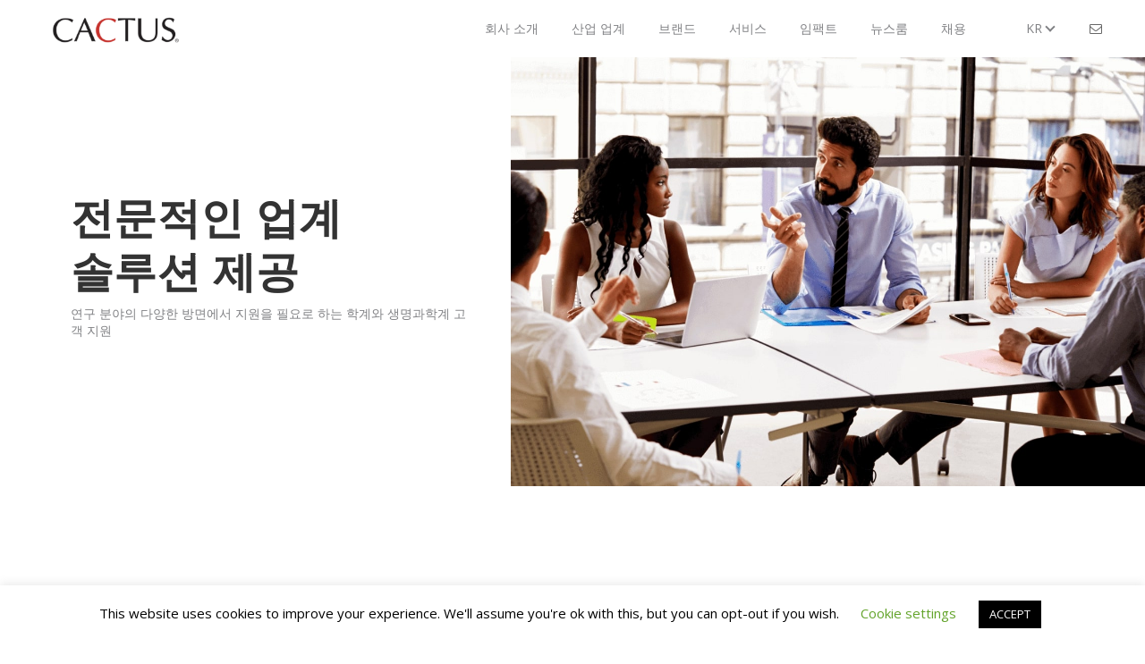

--- FILE ---
content_type: text/html; charset=UTF-8
request_url: https://cactusglobal.com/kr/industry/
body_size: 13368
content:
        	
    <!DOCTYPE html>
<html lang="en" style="margin: 0px !important;">

<head><style>img.lazy{min-height:1px}</style><link rel="preload" href="https://cactusglobal.com/kr/wp-content/plugins/w3-total-cache/pub/js/lazyload.min.js" as="script">
    <!--  script starts here -->
    <script type="text/javascript">
        (function(bi, gi, nt) {
            window._bigint = {"track" : function(l, de, da) {
                    window._bigint._oB.push({"l": l, "de": de, "da": da});
                }, "_oB": []
            };
            var _sD = ((/(test|local|dev|staging)[0-9]*\./gi).test(window.location.hostname)) ? "test1." : "";
            _sD = (nt === undefined || nt === "") ? _sD : (nt + ".");
            var _sE = (bi === undefined || bi === "") ? "cactusglobal.io" : bi;
            var _aE = (gi === undefined || gi === "") ? "cactusglobal.io" : gi;
            window.cactusglobal_io = {};
            window.cactusglobal_io.endpoint = "https://" + _sD + _aE + "/v1/";
            var d = new Date();
            var jsElm = document.createElement("script");
            jsElm.async = 1;
            jsElm.type = "application/javascript";
            jsElm.src = "https://" + _sD + _sE + "/assets/client-track.js?" + d.getFullYear() + '' + d.getMonth() + '' + d.getDate() + '' + d.getHours();
            document.head.appendChild(jsElm);
        })("cf.cactusglobal.io", "api.cactusglobal.io");
    </script>

    <script async src="https://www.googletagmanager.com/gtag/js?id=UA-239732-21"></script>
    <script>
        window.dataLayer = window.dataLayer || [];
        function gtag(){dataLayer.push(arguments);}
        gtag('js', new Date());

        gtag('config', 'UA-239732-21');
    </script>
    <meta charset="UTF-8" />
    <meta name="viewport" content="width=device-width, initial-scale=1.0" />
    <meta http-equiv="X-UA-Compatible" content="ie=edge" />
    
    <link rel="stylesheet" href="https://cactusglobal.com/kr/wp-content/themes/cactus/style.css">
            <link rel="stylesheet" href="https://cdnjs.cloudflare.com/ajax/libs/font-awesome/4.7.0/css/font-awesome.min.css">
	<link rel="stylesheet" href="https://cactusglobal.com/kr/wp-content/themes/cactus/assets/stylesheets/modal-video.min.css">
            
    <link rel="stylesheet" href="https://cactusglobal.com/kr/wp-content/themes/cactus/assets/lib/owlcarousel/owl.theme.default.min.css" />
        <meta name='robots' content='index, follow, max-image-preview:large, max-snippet:-1, max-video-preview:-1' />

	<!-- This site is optimized with the Yoast SEO plugin v16.7 - https://yoast.com/wordpress/plugins/seo/ -->
	<title>산업 업계 | CACTUS</title>
	<meta name="description" content="Cactus Communications caters to a niche segment of clients in 191 countries. Our expertise spans academia and the life sciences industry. We support journals, publishers, and societies; labs and researchers; universities and other research institutions; and pharmaceutical, medical device, and biotechnology companies. Our major business brands are Editage, Impact Science, Cactus Life Sciences, PubSURE, and UNSILO. We offer editing, translation, transcription, and publication support; publication, communication, regulatory writing, and HEOR support; AI-powered manuscript screening and a marketplace; and infographics, press releases, REF support, and video summaries; and publisher-facing tech solutions." />
	<link rel="canonical" href="https://cactusglobal.com/kr/industry/" />
	<meta property="og:locale" content="en_US" />
	<meta property="og:type" content="article" />
	<meta property="og:title" content="산업 업계 | CACTUS" />
	<meta property="og:description" content="Cactus Communications caters to a niche segment of clients in 191 countries. Our expertise spans academia and the life sciences industry. We support journals, publishers, and societies; labs and researchers; universities and other research institutions; and pharmaceutical, medical device, and biotechnology companies. Our major business brands are Editage, Impact Science, Cactus Life Sciences, PubSURE, and UNSILO. We offer editing, translation, transcription, and publication support; publication, communication, regulatory writing, and HEOR support; AI-powered manuscript screening and a marketplace; and infographics, press releases, REF support, and video summaries; and publisher-facing tech solutions." />
	<meta property="og:url" content="https://cactusglobal.com/kr/industry/" />
	<meta property="og:site_name" content="CACTUS" />
	<meta property="article:modified_time" content="2021-09-08T07:12:44+00:00" />
	<meta property="og:image" content="https://cactusglobal.com/kr/wp-content/uploads/2020/03/7.-Industries-min.jpg" />
	<meta property="og:image:width" content="1260" />
	<meta property="og:image:height" content="1315" />
	<meta name="twitter:card" content="summary_large_image" />
	<script type="application/ld+json" class="yoast-schema-graph">{"@context":"https://schema.org","@graph":[{"@type":"Organization","@id":"https://cactusglobal.com/kr/#organization","name":"Cactus Communications","url":"https://cactusglobal.com/kr/","sameAs":[],"logo":{"@type":"ImageObject","@id":"https://cactusglobal.com/kr/#logo","inLanguage":"en-US","url":"https://cactusglobal.com/kr/wp-content/uploads/2020/03/cactus_logo.png","contentUrl":"https://cactusglobal.com/kr/wp-content/uploads/2020/03/cactus_logo.png","width":125,"height":42,"caption":"Cactus Communications"},"image":{"@id":"https://cactusglobal.com/kr/#logo"}},{"@type":"WebSite","@id":"https://cactusglobal.com/kr/#website","url":"https://cactusglobal.com/kr/","name":"CACTUS","description":"Communicating Science And Its Impact On The World","publisher":{"@id":"https://cactusglobal.com/kr/#organization"},"potentialAction":[{"@type":"SearchAction","target":{"@type":"EntryPoint","urlTemplate":"https://cactusglobal.com/kr/?s={search_term_string}"},"query-input":"required name=search_term_string"}],"inLanguage":"en-US"},{"@type":"ImageObject","@id":"https://cactusglobal.com/kr/industry/#primaryimage","inLanguage":"en-US","url":"https://cactusglobal.com/kr/wp-content/uploads/2020/03/7.-Industries-min.jpg","contentUrl":"https://cactusglobal.com/kr/wp-content/uploads/2020/03/7.-Industries-min.jpg","width":1260,"height":1315},{"@type":"WebPage","@id":"https://cactusglobal.com/kr/industry/#webpage","url":"https://cactusglobal.com/kr/industry/","name":"\uc0b0\uc5c5 \uc5c5\uacc4 | CACTUS","isPartOf":{"@id":"https://cactusglobal.com/kr/#website"},"primaryImageOfPage":{"@id":"https://cactusglobal.com/kr/industry/#primaryimage"},"datePublished":"2020-02-10T04:41:32+00:00","dateModified":"2021-09-08T07:12:44+00:00","description":"Cactus Communications caters to a niche segment of clients in 191 countries. Our expertise spans academia and the life sciences industry. We support journals, publishers, and societies; labs and researchers; universities and other research institutions; and pharmaceutical, medical device, and biotechnology companies. Our major business brands are Editage, Impact Science, Cactus Life Sciences, PubSURE, and UNSILO. We offer editing, translation, transcription, and publication support; publication, communication, regulatory writing, and HEOR support; AI-powered manuscript screening and a marketplace; and infographics, press releases, REF support, and video summaries; and publisher-facing tech solutions.","breadcrumb":{"@id":"https://cactusglobal.com/kr/industry/#breadcrumb"},"inLanguage":"en-US","potentialAction":[{"@type":"ReadAction","target":["https://cactusglobal.com/kr/industry/"]}]},{"@type":"BreadcrumbList","@id":"https://cactusglobal.com/kr/industry/#breadcrumb","itemListElement":[{"@type":"ListItem","position":1,"name":"Home","item":"https://cactusglobal.com/kr/"},{"@type":"ListItem","position":2,"name":"\uc0b0\uc5c5 \uc5c5\uacc4"}]}]}</script>
	<!-- / Yoast SEO plugin. -->


<link rel="alternate" type="application/rss+xml" title="CACTUS &raquo; Feed" href="https://cactusglobal.com/kr/feed/" />
<link rel="alternate" type="application/rss+xml" title="CACTUS &raquo; Comments Feed" href="https://cactusglobal.com/kr/comments/feed/" />
<script type="text/javascript">
window._wpemojiSettings = {"baseUrl":"https:\/\/s.w.org\/images\/core\/emoji\/14.0.0\/72x72\/","ext":".png","svgUrl":"https:\/\/s.w.org\/images\/core\/emoji\/14.0.0\/svg\/","svgExt":".svg","source":{"concatemoji":"https:\/\/cactusglobal.com\/kr\/wp-includes\/js\/wp-emoji-release.min.js?ver=c5c5f24c7277d62029301d2f08508d86"}};
/*! This file is auto-generated */
!function(e,a,t){var n,r,o,i=a.createElement("canvas"),p=i.getContext&&i.getContext("2d");function s(e,t){p.clearRect(0,0,i.width,i.height),p.fillText(e,0,0);e=i.toDataURL();return p.clearRect(0,0,i.width,i.height),p.fillText(t,0,0),e===i.toDataURL()}function c(e){var t=a.createElement("script");t.src=e,t.defer=t.type="text/javascript",a.getElementsByTagName("head")[0].appendChild(t)}for(o=Array("flag","emoji"),t.supports={everything:!0,everythingExceptFlag:!0},r=0;r<o.length;r++)t.supports[o[r]]=function(e){if(p&&p.fillText)switch(p.textBaseline="top",p.font="600 32px Arial",e){case"flag":return s("\ud83c\udff3\ufe0f\u200d\u26a7\ufe0f","\ud83c\udff3\ufe0f\u200b\u26a7\ufe0f")?!1:!s("\ud83c\uddfa\ud83c\uddf3","\ud83c\uddfa\u200b\ud83c\uddf3")&&!s("\ud83c\udff4\udb40\udc67\udb40\udc62\udb40\udc65\udb40\udc6e\udb40\udc67\udb40\udc7f","\ud83c\udff4\u200b\udb40\udc67\u200b\udb40\udc62\u200b\udb40\udc65\u200b\udb40\udc6e\u200b\udb40\udc67\u200b\udb40\udc7f");case"emoji":return!s("\ud83e\udef1\ud83c\udffb\u200d\ud83e\udef2\ud83c\udfff","\ud83e\udef1\ud83c\udffb\u200b\ud83e\udef2\ud83c\udfff")}return!1}(o[r]),t.supports.everything=t.supports.everything&&t.supports[o[r]],"flag"!==o[r]&&(t.supports.everythingExceptFlag=t.supports.everythingExceptFlag&&t.supports[o[r]]);t.supports.everythingExceptFlag=t.supports.everythingExceptFlag&&!t.supports.flag,t.DOMReady=!1,t.readyCallback=function(){t.DOMReady=!0},t.supports.everything||(n=function(){t.readyCallback()},a.addEventListener?(a.addEventListener("DOMContentLoaded",n,!1),e.addEventListener("load",n,!1)):(e.attachEvent("onload",n),a.attachEvent("onreadystatechange",function(){"complete"===a.readyState&&t.readyCallback()})),(e=t.source||{}).concatemoji?c(e.concatemoji):e.wpemoji&&e.twemoji&&(c(e.twemoji),c(e.wpemoji)))}(window,document,window._wpemojiSettings);
</script>
<style type="text/css">
img.wp-smiley,
img.emoji {
	display: inline !important;
	border: none !important;
	box-shadow: none !important;
	height: 1em !important;
	width: 1em !important;
	margin: 0 0.07em !important;
	vertical-align: -0.1em !important;
	background: none !important;
	padding: 0 !important;
}
</style>
	<link rel='stylesheet' id='admin-style-css' href='https://cactusglobal.com/kr/wp-content/themes/cactus/assets/css/admin-style.css?ver=1203134966' type='text/css' media='all' />
<link rel='stylesheet' id='wp-block-library-css' href='https://cactusglobal.com/kr/wp-includes/css/dist/block-library/style.min.css?ver=c5c5f24c7277d62029301d2f08508d86' type='text/css' media='all' />
<link rel='stylesheet' id='classic-theme-styles-css' href='https://cactusglobal.com/kr/wp-includes/css/classic-themes.min.css?ver=c5c5f24c7277d62029301d2f08508d86' type='text/css' media='all' />
<style id='global-styles-inline-css' type='text/css'>
body{--wp--preset--color--black: #000000;--wp--preset--color--cyan-bluish-gray: #abb8c3;--wp--preset--color--white: #ffffff;--wp--preset--color--pale-pink: #f78da7;--wp--preset--color--vivid-red: #cf2e2e;--wp--preset--color--luminous-vivid-orange: #ff6900;--wp--preset--color--luminous-vivid-amber: #fcb900;--wp--preset--color--light-green-cyan: #7bdcb5;--wp--preset--color--vivid-green-cyan: #00d084;--wp--preset--color--pale-cyan-blue: #8ed1fc;--wp--preset--color--vivid-cyan-blue: #0693e3;--wp--preset--color--vivid-purple: #9b51e0;--wp--preset--gradient--vivid-cyan-blue-to-vivid-purple: linear-gradient(135deg,rgba(6,147,227,1) 0%,rgb(155,81,224) 100%);--wp--preset--gradient--light-green-cyan-to-vivid-green-cyan: linear-gradient(135deg,rgb(122,220,180) 0%,rgb(0,208,130) 100%);--wp--preset--gradient--luminous-vivid-amber-to-luminous-vivid-orange: linear-gradient(135deg,rgba(252,185,0,1) 0%,rgba(255,105,0,1) 100%);--wp--preset--gradient--luminous-vivid-orange-to-vivid-red: linear-gradient(135deg,rgba(255,105,0,1) 0%,rgb(207,46,46) 100%);--wp--preset--gradient--very-light-gray-to-cyan-bluish-gray: linear-gradient(135deg,rgb(238,238,238) 0%,rgb(169,184,195) 100%);--wp--preset--gradient--cool-to-warm-spectrum: linear-gradient(135deg,rgb(74,234,220) 0%,rgb(151,120,209) 20%,rgb(207,42,186) 40%,rgb(238,44,130) 60%,rgb(251,105,98) 80%,rgb(254,248,76) 100%);--wp--preset--gradient--blush-light-purple: linear-gradient(135deg,rgb(255,206,236) 0%,rgb(152,150,240) 100%);--wp--preset--gradient--blush-bordeaux: linear-gradient(135deg,rgb(254,205,165) 0%,rgb(254,45,45) 50%,rgb(107,0,62) 100%);--wp--preset--gradient--luminous-dusk: linear-gradient(135deg,rgb(255,203,112) 0%,rgb(199,81,192) 50%,rgb(65,88,208) 100%);--wp--preset--gradient--pale-ocean: linear-gradient(135deg,rgb(255,245,203) 0%,rgb(182,227,212) 50%,rgb(51,167,181) 100%);--wp--preset--gradient--electric-grass: linear-gradient(135deg,rgb(202,248,128) 0%,rgb(113,206,126) 100%);--wp--preset--gradient--midnight: linear-gradient(135deg,rgb(2,3,129) 0%,rgb(40,116,252) 100%);--wp--preset--duotone--dark-grayscale: url('#wp-duotone-dark-grayscale');--wp--preset--duotone--grayscale: url('#wp-duotone-grayscale');--wp--preset--duotone--purple-yellow: url('#wp-duotone-purple-yellow');--wp--preset--duotone--blue-red: url('#wp-duotone-blue-red');--wp--preset--duotone--midnight: url('#wp-duotone-midnight');--wp--preset--duotone--magenta-yellow: url('#wp-duotone-magenta-yellow');--wp--preset--duotone--purple-green: url('#wp-duotone-purple-green');--wp--preset--duotone--blue-orange: url('#wp-duotone-blue-orange');--wp--preset--font-size--small: 13px;--wp--preset--font-size--medium: 20px;--wp--preset--font-size--large: 36px;--wp--preset--font-size--x-large: 42px;--wp--preset--spacing--20: 0.44rem;--wp--preset--spacing--30: 0.67rem;--wp--preset--spacing--40: 1rem;--wp--preset--spacing--50: 1.5rem;--wp--preset--spacing--60: 2.25rem;--wp--preset--spacing--70: 3.38rem;--wp--preset--spacing--80: 5.06rem;--wp--preset--shadow--natural: 6px 6px 9px rgba(0, 0, 0, 0.2);--wp--preset--shadow--deep: 12px 12px 50px rgba(0, 0, 0, 0.4);--wp--preset--shadow--sharp: 6px 6px 0px rgba(0, 0, 0, 0.2);--wp--preset--shadow--outlined: 6px 6px 0px -3px rgba(255, 255, 255, 1), 6px 6px rgba(0, 0, 0, 1);--wp--preset--shadow--crisp: 6px 6px 0px rgba(0, 0, 0, 1);}:where(.is-layout-flex){gap: 0.5em;}body .is-layout-flow > .alignleft{float: left;margin-inline-start: 0;margin-inline-end: 2em;}body .is-layout-flow > .alignright{float: right;margin-inline-start: 2em;margin-inline-end: 0;}body .is-layout-flow > .aligncenter{margin-left: auto !important;margin-right: auto !important;}body .is-layout-constrained > .alignleft{float: left;margin-inline-start: 0;margin-inline-end: 2em;}body .is-layout-constrained > .alignright{float: right;margin-inline-start: 2em;margin-inline-end: 0;}body .is-layout-constrained > .aligncenter{margin-left: auto !important;margin-right: auto !important;}body .is-layout-constrained > :where(:not(.alignleft):not(.alignright):not(.alignfull)){max-width: var(--wp--style--global--content-size);margin-left: auto !important;margin-right: auto !important;}body .is-layout-constrained > .alignwide{max-width: var(--wp--style--global--wide-size);}body .is-layout-flex{display: flex;}body .is-layout-flex{flex-wrap: wrap;align-items: center;}body .is-layout-flex > *{margin: 0;}:where(.wp-block-columns.is-layout-flex){gap: 2em;}.has-black-color{color: var(--wp--preset--color--black) !important;}.has-cyan-bluish-gray-color{color: var(--wp--preset--color--cyan-bluish-gray) !important;}.has-white-color{color: var(--wp--preset--color--white) !important;}.has-pale-pink-color{color: var(--wp--preset--color--pale-pink) !important;}.has-vivid-red-color{color: var(--wp--preset--color--vivid-red) !important;}.has-luminous-vivid-orange-color{color: var(--wp--preset--color--luminous-vivid-orange) !important;}.has-luminous-vivid-amber-color{color: var(--wp--preset--color--luminous-vivid-amber) !important;}.has-light-green-cyan-color{color: var(--wp--preset--color--light-green-cyan) !important;}.has-vivid-green-cyan-color{color: var(--wp--preset--color--vivid-green-cyan) !important;}.has-pale-cyan-blue-color{color: var(--wp--preset--color--pale-cyan-blue) !important;}.has-vivid-cyan-blue-color{color: var(--wp--preset--color--vivid-cyan-blue) !important;}.has-vivid-purple-color{color: var(--wp--preset--color--vivid-purple) !important;}.has-black-background-color{background-color: var(--wp--preset--color--black) !important;}.has-cyan-bluish-gray-background-color{background-color: var(--wp--preset--color--cyan-bluish-gray) !important;}.has-white-background-color{background-color: var(--wp--preset--color--white) !important;}.has-pale-pink-background-color{background-color: var(--wp--preset--color--pale-pink) !important;}.has-vivid-red-background-color{background-color: var(--wp--preset--color--vivid-red) !important;}.has-luminous-vivid-orange-background-color{background-color: var(--wp--preset--color--luminous-vivid-orange) !important;}.has-luminous-vivid-amber-background-color{background-color: var(--wp--preset--color--luminous-vivid-amber) !important;}.has-light-green-cyan-background-color{background-color: var(--wp--preset--color--light-green-cyan) !important;}.has-vivid-green-cyan-background-color{background-color: var(--wp--preset--color--vivid-green-cyan) !important;}.has-pale-cyan-blue-background-color{background-color: var(--wp--preset--color--pale-cyan-blue) !important;}.has-vivid-cyan-blue-background-color{background-color: var(--wp--preset--color--vivid-cyan-blue) !important;}.has-vivid-purple-background-color{background-color: var(--wp--preset--color--vivid-purple) !important;}.has-black-border-color{border-color: var(--wp--preset--color--black) !important;}.has-cyan-bluish-gray-border-color{border-color: var(--wp--preset--color--cyan-bluish-gray) !important;}.has-white-border-color{border-color: var(--wp--preset--color--white) !important;}.has-pale-pink-border-color{border-color: var(--wp--preset--color--pale-pink) !important;}.has-vivid-red-border-color{border-color: var(--wp--preset--color--vivid-red) !important;}.has-luminous-vivid-orange-border-color{border-color: var(--wp--preset--color--luminous-vivid-orange) !important;}.has-luminous-vivid-amber-border-color{border-color: var(--wp--preset--color--luminous-vivid-amber) !important;}.has-light-green-cyan-border-color{border-color: var(--wp--preset--color--light-green-cyan) !important;}.has-vivid-green-cyan-border-color{border-color: var(--wp--preset--color--vivid-green-cyan) !important;}.has-pale-cyan-blue-border-color{border-color: var(--wp--preset--color--pale-cyan-blue) !important;}.has-vivid-cyan-blue-border-color{border-color: var(--wp--preset--color--vivid-cyan-blue) !important;}.has-vivid-purple-border-color{border-color: var(--wp--preset--color--vivid-purple) !important;}.has-vivid-cyan-blue-to-vivid-purple-gradient-background{background: var(--wp--preset--gradient--vivid-cyan-blue-to-vivid-purple) !important;}.has-light-green-cyan-to-vivid-green-cyan-gradient-background{background: var(--wp--preset--gradient--light-green-cyan-to-vivid-green-cyan) !important;}.has-luminous-vivid-amber-to-luminous-vivid-orange-gradient-background{background: var(--wp--preset--gradient--luminous-vivid-amber-to-luminous-vivid-orange) !important;}.has-luminous-vivid-orange-to-vivid-red-gradient-background{background: var(--wp--preset--gradient--luminous-vivid-orange-to-vivid-red) !important;}.has-very-light-gray-to-cyan-bluish-gray-gradient-background{background: var(--wp--preset--gradient--very-light-gray-to-cyan-bluish-gray) !important;}.has-cool-to-warm-spectrum-gradient-background{background: var(--wp--preset--gradient--cool-to-warm-spectrum) !important;}.has-blush-light-purple-gradient-background{background: var(--wp--preset--gradient--blush-light-purple) !important;}.has-blush-bordeaux-gradient-background{background: var(--wp--preset--gradient--blush-bordeaux) !important;}.has-luminous-dusk-gradient-background{background: var(--wp--preset--gradient--luminous-dusk) !important;}.has-pale-ocean-gradient-background{background: var(--wp--preset--gradient--pale-ocean) !important;}.has-electric-grass-gradient-background{background: var(--wp--preset--gradient--electric-grass) !important;}.has-midnight-gradient-background{background: var(--wp--preset--gradient--midnight) !important;}.has-small-font-size{font-size: var(--wp--preset--font-size--small) !important;}.has-medium-font-size{font-size: var(--wp--preset--font-size--medium) !important;}.has-large-font-size{font-size: var(--wp--preset--font-size--large) !important;}.has-x-large-font-size{font-size: var(--wp--preset--font-size--x-large) !important;}
.wp-block-navigation a:where(:not(.wp-element-button)){color: inherit;}
:where(.wp-block-columns.is-layout-flex){gap: 2em;}
.wp-block-pullquote{font-size: 1.5em;line-height: 1.6;}
</style>
<link rel='stylesheet' id='cookie-law-info-css' href='https://cactusglobal.com/kr/wp-content/plugins/cookie-law-info/public/css/cookie-law-info-public.css?ver=2.0.4' type='text/css' media='all' />
<link rel='stylesheet' id='cookie-law-info-gdpr-css' href='https://cactusglobal.com/kr/wp-content/plugins/cookie-law-info/public/css/cookie-law-info-gdpr.css?ver=2.0.4' type='text/css' media='all' />
<link rel='stylesheet' id='bootstrap-min-css1-css' href='https://cactusglobal.com/kr/wp-content/themes/cactus/assets/stylesheets/bootstrap.min.css?ver=c5c5f24c7277d62029301d2f08508d86' type='text/css' media='all' />
<link rel='stylesheet' id='main-css-css' href='https://cactusglobal.com/kr/wp-content/themes/cactus/assets/stylesheets/main.min.css?ver=2096828848' type='text/css' media='all' />
<link rel='stylesheet' id='main-css2-css' href='https://cactusglobal.com/kr/wp-content/themes/cactus/assets/stylesheets/main2.min.css?ver=2096828848' type='text/css' media='all' />
<link rel='stylesheet' id='main-css3-css' href='https://cactusglobal.com/kr/wp-content/themes/cactus/assets/stylesheets/main3.min.css?ver=2096828848' type='text/css' media='all' />
<link rel='stylesheet' id='anicollection-css' href='https://cactusglobal.com/kr/wp-content/themes/cactus/assets/stylesheets/anicollection.min.css?ver=2096828848' type='text/css' media='all' />
<link rel='stylesheet' id='owl-carousel-min-css' href='https://cactusglobal.com/kr/wp-content/themes/cactus/assets/lib/owlcarousel/owl.carousel.min.css?ver=2096828848' type='text/css' media='all' />
<script type='text/javascript' src='https://cactusglobal.com/kr/wp-includes/js/jquery/jquery.min.js?ver=3.6.4' id='jquery-core-js'></script>
<script type='text/javascript' src='https://cactusglobal.com/kr/wp-includes/js/jquery/jquery-migrate.min.js?ver=3.4.0' id='jquery-migrate-js'></script>
<script type='text/javascript' id='cookie-law-info-js-extra'>
/* <![CDATA[ */
var Cli_Data = {"nn_cookie_ids":[],"cookielist":[],"non_necessary_cookies":[],"ccpaEnabled":"","ccpaRegionBased":"","ccpaBarEnabled":"","strictlyEnabled":["necessary","obligatoire"],"ccpaType":"gdpr","js_blocking":"","custom_integration":"","triggerDomRefresh":"","secure_cookies":""};
var cli_cookiebar_settings = {"animate_speed_hide":"500","animate_speed_show":"500","background":"#FFF","border":"#b1a6a6c2","border_on":"","button_1_button_colour":"#000","button_1_button_hover":"#000000","button_1_link_colour":"#fff","button_1_as_button":"1","button_1_new_win":"","button_2_button_colour":"#333","button_2_button_hover":"#292929","button_2_link_colour":"#444","button_2_as_button":"","button_2_hidebar":"","button_3_button_colour":"#000","button_3_button_hover":"#000000","button_3_link_colour":"#fff","button_3_as_button":"1","button_3_new_win":"","button_4_button_colour":"#000","button_4_button_hover":"#000000","button_4_link_colour":"#62a329","button_4_as_button":"","button_7_button_colour":"#61a229","button_7_button_hover":"#4e8221","button_7_link_colour":"#fff","button_7_as_button":"1","button_7_new_win":"","font_family":"inherit","header_fix":"","notify_animate_hide":"1","notify_animate_show":"","notify_div_id":"#cookie-law-info-bar","notify_position_horizontal":"right","notify_position_vertical":"bottom","scroll_close":"","scroll_close_reload":"","accept_close_reload":"","reject_close_reload":"","showagain_tab":"1","showagain_background":"#fff","showagain_border":"#000","showagain_div_id":"#cookie-law-info-again","showagain_x_position":"100px","text":"#000","show_once_yn":"","show_once":"10000","logging_on":"","as_popup":"","popup_overlay":"1","bar_heading_text":"","cookie_bar_as":"banner","popup_showagain_position":"bottom-right","widget_position":"left"};
var log_object = {"ajax_url":"https:\/\/cactusglobal.com\/kr\/wp-admin\/admin-ajax.php"};
/* ]]> */
</script>
<script type='text/javascript' src='https://cactusglobal.com/kr/wp-content/plugins/cookie-law-info/public/js/cookie-law-info-public.js?ver=2.0.4' id='cookie-law-info-js'></script>
<script type='text/javascript' id='cactus-custom-language-js-extra'>
/* <![CDATA[ */
var la_ajax_data = {"ajaxurl":"https:\/\/cactusglobal.com\/kr\/wp-admin\/admin-ajax.php","security":"1b37ed28e2"};
/* ]]> */
</script>
<script type='text/javascript' src='https://cactusglobal.com/kr/wp-content/themes/cactus/assets/js/custom-language.js?ver=2096828848' id='cactus-custom-language-js'></script>
<link rel="https://api.w.org/" href="https://cactusglobal.com/kr/wp-json/" /><link rel="alternate" type="application/json" href="https://cactusglobal.com/kr/wp-json/wp/v2/pages/255" /><link rel="EditURI" type="application/rsd+xml" title="RSD" href="https://cactusglobal.com/kr/xmlrpc.php?rsd" />
<link rel="wlwmanifest" type="application/wlwmanifest+xml" href="https://cactusglobal.com/kr/wp-includes/wlwmanifest.xml" />

<link rel='shortlink' href='https://cactusglobal.com/kr/?p=255' />
<link rel="alternate" type="application/json+oembed" href="https://cactusglobal.com/kr/wp-json/oembed/1.0/embed?url=https%3A%2F%2Fcactusglobal.com%2Fkr%2Findustry%2F" />
<link rel="alternate" type="text/xml+oembed" href="https://cactusglobal.com/kr/wp-json/oembed/1.0/embed?url=https%3A%2F%2Fcactusglobal.com%2Fkr%2Findustry%2F&#038;format=xml" />
			<script type="text/javascript">
				var cli_flush_cache = true;
			</script>
<link rel="icon" href="https://cactusglobal.com/kr/wp-content/uploads/2020/04/favicon.png" sizes="32x32" />
<link rel="icon" href="https://cactusglobal.com/kr/wp-content/uploads/2020/04/favicon.png" sizes="192x192" />
<link rel="apple-touch-icon" href="https://cactusglobal.com/kr/wp-content/uploads/2020/04/favicon.png" />
<meta name="msapplication-TileImage" content="https://cactusglobal.com/kr/wp-content/uploads/2020/04/favicon.png" />
</head>

<body class="home industries">
<svg xmlns="http://www.w3.org/2000/svg" viewBox="0 0 0 0" width="0" height="0" focusable="false" role="none" style="visibility: hidden; position: absolute; left: -9999px; overflow: hidden;" ><defs><filter id="wp-duotone-dark-grayscale"><feColorMatrix color-interpolation-filters="sRGB" type="matrix" values=" .299 .587 .114 0 0 .299 .587 .114 0 0 .299 .587 .114 0 0 .299 .587 .114 0 0 " /><feComponentTransfer color-interpolation-filters="sRGB" ><feFuncR type="table" tableValues="0 0.49803921568627" /><feFuncG type="table" tableValues="0 0.49803921568627" /><feFuncB type="table" tableValues="0 0.49803921568627" /><feFuncA type="table" tableValues="1 1" /></feComponentTransfer><feComposite in2="SourceGraphic" operator="in" /></filter></defs></svg><svg xmlns="http://www.w3.org/2000/svg" viewBox="0 0 0 0" width="0" height="0" focusable="false" role="none" style="visibility: hidden; position: absolute; left: -9999px; overflow: hidden;" ><defs><filter id="wp-duotone-grayscale"><feColorMatrix color-interpolation-filters="sRGB" type="matrix" values=" .299 .587 .114 0 0 .299 .587 .114 0 0 .299 .587 .114 0 0 .299 .587 .114 0 0 " /><feComponentTransfer color-interpolation-filters="sRGB" ><feFuncR type="table" tableValues="0 1" /><feFuncG type="table" tableValues="0 1" /><feFuncB type="table" tableValues="0 1" /><feFuncA type="table" tableValues="1 1" /></feComponentTransfer><feComposite in2="SourceGraphic" operator="in" /></filter></defs></svg><svg xmlns="http://www.w3.org/2000/svg" viewBox="0 0 0 0" width="0" height="0" focusable="false" role="none" style="visibility: hidden; position: absolute; left: -9999px; overflow: hidden;" ><defs><filter id="wp-duotone-purple-yellow"><feColorMatrix color-interpolation-filters="sRGB" type="matrix" values=" .299 .587 .114 0 0 .299 .587 .114 0 0 .299 .587 .114 0 0 .299 .587 .114 0 0 " /><feComponentTransfer color-interpolation-filters="sRGB" ><feFuncR type="table" tableValues="0.54901960784314 0.98823529411765" /><feFuncG type="table" tableValues="0 1" /><feFuncB type="table" tableValues="0.71764705882353 0.25490196078431" /><feFuncA type="table" tableValues="1 1" /></feComponentTransfer><feComposite in2="SourceGraphic" operator="in" /></filter></defs></svg><svg xmlns="http://www.w3.org/2000/svg" viewBox="0 0 0 0" width="0" height="0" focusable="false" role="none" style="visibility: hidden; position: absolute; left: -9999px; overflow: hidden;" ><defs><filter id="wp-duotone-blue-red"><feColorMatrix color-interpolation-filters="sRGB" type="matrix" values=" .299 .587 .114 0 0 .299 .587 .114 0 0 .299 .587 .114 0 0 .299 .587 .114 0 0 " /><feComponentTransfer color-interpolation-filters="sRGB" ><feFuncR type="table" tableValues="0 1" /><feFuncG type="table" tableValues="0 0.27843137254902" /><feFuncB type="table" tableValues="0.5921568627451 0.27843137254902" /><feFuncA type="table" tableValues="1 1" /></feComponentTransfer><feComposite in2="SourceGraphic" operator="in" /></filter></defs></svg><svg xmlns="http://www.w3.org/2000/svg" viewBox="0 0 0 0" width="0" height="0" focusable="false" role="none" style="visibility: hidden; position: absolute; left: -9999px; overflow: hidden;" ><defs><filter id="wp-duotone-midnight"><feColorMatrix color-interpolation-filters="sRGB" type="matrix" values=" .299 .587 .114 0 0 .299 .587 .114 0 0 .299 .587 .114 0 0 .299 .587 .114 0 0 " /><feComponentTransfer color-interpolation-filters="sRGB" ><feFuncR type="table" tableValues="0 0" /><feFuncG type="table" tableValues="0 0.64705882352941" /><feFuncB type="table" tableValues="0 1" /><feFuncA type="table" tableValues="1 1" /></feComponentTransfer><feComposite in2="SourceGraphic" operator="in" /></filter></defs></svg><svg xmlns="http://www.w3.org/2000/svg" viewBox="0 0 0 0" width="0" height="0" focusable="false" role="none" style="visibility: hidden; position: absolute; left: -9999px; overflow: hidden;" ><defs><filter id="wp-duotone-magenta-yellow"><feColorMatrix color-interpolation-filters="sRGB" type="matrix" values=" .299 .587 .114 0 0 .299 .587 .114 0 0 .299 .587 .114 0 0 .299 .587 .114 0 0 " /><feComponentTransfer color-interpolation-filters="sRGB" ><feFuncR type="table" tableValues="0.78039215686275 1" /><feFuncG type="table" tableValues="0 0.94901960784314" /><feFuncB type="table" tableValues="0.35294117647059 0.47058823529412" /><feFuncA type="table" tableValues="1 1" /></feComponentTransfer><feComposite in2="SourceGraphic" operator="in" /></filter></defs></svg><svg xmlns="http://www.w3.org/2000/svg" viewBox="0 0 0 0" width="0" height="0" focusable="false" role="none" style="visibility: hidden; position: absolute; left: -9999px; overflow: hidden;" ><defs><filter id="wp-duotone-purple-green"><feColorMatrix color-interpolation-filters="sRGB" type="matrix" values=" .299 .587 .114 0 0 .299 .587 .114 0 0 .299 .587 .114 0 0 .299 .587 .114 0 0 " /><feComponentTransfer color-interpolation-filters="sRGB" ><feFuncR type="table" tableValues="0.65098039215686 0.40392156862745" /><feFuncG type="table" tableValues="0 1" /><feFuncB type="table" tableValues="0.44705882352941 0.4" /><feFuncA type="table" tableValues="1 1" /></feComponentTransfer><feComposite in2="SourceGraphic" operator="in" /></filter></defs></svg><svg xmlns="http://www.w3.org/2000/svg" viewBox="0 0 0 0" width="0" height="0" focusable="false" role="none" style="visibility: hidden; position: absolute; left: -9999px; overflow: hidden;" ><defs><filter id="wp-duotone-blue-orange"><feColorMatrix color-interpolation-filters="sRGB" type="matrix" values=" .299 .587 .114 0 0 .299 .587 .114 0 0 .299 .587 .114 0 0 .299 .587 .114 0 0 " /><feComponentTransfer color-interpolation-filters="sRGB" ><feFuncR type="table" tableValues="0.098039215686275 1" /><feFuncG type="table" tableValues="0 0.66274509803922" /><feFuncB type="table" tableValues="0.84705882352941 0.41960784313725" /><feFuncA type="table" tableValues="1 1" /></feComponentTransfer><feComposite in2="SourceGraphic" operator="in" /></filter></defs></svg><div class="wrapper">
<header class="sticky-top">
    <nav class="navbar navbar-expand-lg navbar-light" id="nav-test">
        
        <a class="navbar-brand" href="https://cactusglobal.com/kr">
            <img src="data:image/svg+xml,%3Csvg%20xmlns='http://www.w3.org/2000/svg'%20viewBox='0%200%201%201'%3E%3C/svg%3E" data-src="https://cactusglobal.com/kr/wp-content/themes/cactus/assets/image/logo.png" alt="Cactus Logo" class="logo-img lazy">
        </a>
        <button class="navbar-toggler collapsed" type="button" data-toggle="collapse" data-target="#navbarTogglerDemo03" aria-controls="navbarTogglerDemo03" aria-expanded="false" aria-label="Toggle navigation">
            <span></span>
            </button>

        <div class="collapse navbar-collapse" id="navbarTogglerDemo03">
            <div id="nav-container">
                 <ul class="navbar-font">
                                             <li class="nav-li">
                                    <p>회사 소개</p>
                  <div class="dropdown-nav small-dropdown">
                     <div class="main-link">
                                                <a href="https://cactusglobal.com/kr/about-us/" target="">CACTUS 소개</a>
                                                                        <a href="https://cactusglobal.com/kr/about-us/mission/" target="">사명</a>
                                                                        <a href="https://cactusglobal.com/kr/about-us/history/" target="">역사</a>
                                                                        <a href="https://cactusglobal.com/kr/about-us/board-of-directors/" target="">이사회</a>
                                                                        <a href="https://cactusglobal.com/kr/about-us/leadership/" target="">캑터스 리더십</a>
                                                                        <a href="https://cactusglobal.com/kr/about-us/culture-and-values/" target="">문화와 가치</a>
                                                                        <a href="https://cactusglobal.com/kr/about-us/awards-achievements/" target="">수상 및 성과</a>
                                                                        <a href="https://cactusglobal.com/kr/about-us/partners/" target="">파트너</a>
                                                                        <a href="https://cactusglobal.com/kr/about-us/corporate-information/" target="">기업 정보</a>
                                                                     </div>
                  </div>
                                 </li>
                                                                                                         <li class="nav-li">
                  <p>산업 업계</p>
                  <div class="dropdown-nav">
                                                                                                                 <div class="main-link">
                            <p>산업 개요</p>
                                                        <a href="https://cactusglobal.com/kr/industry/" target="">더 알아보기</a>
                                                                                </div>
                                                                                                <div class="secondary-div">
                            <p>학술</p>
                                                        <a href="https://cactusglobal.com/kr/industry/journals-publishers-societies/" target="">학술지, 출판사, 학회</a>
                                                                                    <a href="https://cactusglobal.com/kr/industry/universities-and-research-institutions/" target="">대학 및 연구기관</a>
                                                                                    <a href="https://cactusglobal.com/kr/industry/researchers-labs/" target="">연구자 및 연구실</a>
                                                                                </div>
                                                                                                <div class="secondary-div">
                            <p>생명과학</p>
                                                        <a href="https://cactusglobal.com/kr/industry/medical-affairs/" target="">의료 산업</a>
                                                                                    <a href="https://cactusglobal.com/kr/industry/medical-device-companies/" target="">의료 기기</a>
                                                                                </div>
                                                                                      </div>
               </li>
                                                                                          <li class="nav-li">
                  <p>브랜드</p>
                  <div class="dropdown-nav">
                                                                        <div class="secondary-div">
                                <p>비즈니스 브랜드</p>
                                                                <a href="https://cactusglobal.com/kr/brands/editage/" target="">Editage</a>
                                                                                                <a href="https://cactusglobal.com/kr/brands/cactus-life-sciences/" target="">Cactus Life Sciences</a>
                                                                                                <a href="https://cactusglobal.com/kr/brands/cactus-labs/" target="">Cactus Labs</a>
                                                                                                <a href="https://cactusglobal.com/kr/brands/paperpal/" target="">Paperpal</a>
                                                                                                <a href="https://cactusglobal.com/kr/brands/mind-the-graph/" target="">Mind the Graph </a>
                                                                                                <a href="https://cactusglobal.com/kr/brands/kolabtree/" target="">Kolabtree</a>
                                                                                            </div>
                                                    <div class="secondary-div">
                                <p>인큐베이터 브랜드</p>
                                                                <a href="https://cactusglobal.com/kr/brands/scholarcy/" target="">Scholarcy</a>
                                                                                            </div>
                                                    <div class="secondary-div">
                                <p>이니셔티브 브랜드</p>
                                                                <a href="https://cactusglobal.com/kr/brands/sciencetalks/" target="">ScienceTalks</a>
                                                                                                <a href="https://cactusglobal.com/kr/brands/cactus-accelerator/" target="">Cactus Accelerator</a>
                                                                                            </div>
                                                    <div class="secondary-div">
                                <p>브랜드 개요</p>
                                                                <a href="https://cactusglobal.com/kr/brands/" target="">더 알아보기</a>
                                                                                            </div>
                                                                                    </div>
               </li>
                                                                           <li class="nav-li">
                                    <p>서비스</p>
                  <div class="dropdown-nav small-dropdown">
                     <div class="main-link">
                                                <a href="https://cactusglobal.com/kr/services/" target="">서비스 개요</a>
                                                                        <a href="https://cactusglobal.com/kr/service/editorial-services/" target="">교정 서비스</a>
                                                                        <a href="https://cactusglobal.com/kr/service/author-education/" target="">저자 교육</a>
                                                                        <a href="https://cactusglobal.com/kr/service/research-communication/" target="">연구 홍보</a>
                                                                        <a href="https://cactusglobal.com/kr/service/technology-solutions/" target="">기술 솔루션</a>
                                                                        <a href="https://cactusglobal.com/kr/service/medical-communication/medical-communication/" target="">메디컬 커뮤니케이션</a>
                                                                     </div>
                  </div>
                                 </li>
                                                                                          <li class="nav-li">
                                    <p>임팩트</p>
                  <div class="dropdown-nav small-dropdown">
                     <div class="main-link">
                                                <a href="https://cactusglobal.com/kr/impact/" target="">영향 개요</a>
                                                                        <a href="https://cactusglobal.com/kr/impact/publication/" target="">출간물</a>
                                                                        <a href="https://cactusglobal.com/kr/impact/events/" target="">이벤트</a>
                                                                        <a href="https://cactusglobal.com/kr/impact/commitment-to-sdg/" target="">SDGs를 위한 노력</a>
                                                                        <a href="https://cactusglobal.com/kr/impact/cactus-foundation/" target="">캑터스 재단</a>
                                                                     </div>
                  </div>
                                 </li>
                                                                                                                        <li class="nav-li newroom-nav">
                                    <a href="https://cactusglobal.com/kr/newsroom/" target="">
                     <p>뉴스룸</p>
                  </a>
                                 </li>
                                                                                          <li class="nav-li newroom-nav">
                                    <a href="https://cactusglobal.com/kr/careers/" target="">
                     <p>채용</p>
                  </a>
                                 </li>
                                                                 <li class="nav-li language">
                        <p><span class="d-block btm-line">KR</span></p>
                        <div class="dropdown-nav small-dropdown">
                            <div class="main-link">
                                <a href="https://cactusglobal.com/industry/">English</a><a href="https://cactusglobal.com/jp/industry/">Japanese</a><a href="https://cactusglobal.com/ch/industry/">Chinese</a>                            </div>
                        </div>
                    </li>
                                   <li class="contact">
                  <a href="https://cactusglobal.com/kr/contact-us">
                  <span class="d-block d-md-none">Contact</span>
                  <i class="fa fa-envelope-o" aria-hidden="true"></i>
                  </a>
               </li>
            </ul>
                <div id="line"></div>
            </div>
        </div>
    </nav>
</header>
<main >    <!--banner section   -->

        <section class="banner-section">
        <div class="container">
            <div class="row m-0">
                <div class="col-12 col-lg-7 order-lg-2 banner-card image-banner-card">
                                        <img class="lazy" src="data:image/svg+xml,%3Csvg%20xmlns='http://www.w3.org/2000/svg'%20viewBox='0%200%201%201'%3E%3C/svg%3E" data-src="Array" data-srcset="https://cactusglobal.com/kr/wp-content/uploads/2020/03/7.-Industries-min.jpg 1260w, https://cactusglobal.com/kr/wp-content/uploads/2020/03/7.-Industries-min-287x300.jpg 287w, https://cactusglobal.com/kr/wp-content/uploads/2020/03/7.-Industries-min-981x1024.jpg 981w, https://cactusglobal.com/kr/wp-content/uploads/2020/03/7.-Industries-min-768x802.jpg 768w" data-sizes="(max-width: 1260px) 100vw, 1260px" alt="" />
<!-- 					<iframe width="560" height="315" src="https://www.youtube.com/embed/LLCK-7etl_M?autoplay=1&mute=1&playsinline=1" title="YouTube video player" frameborder="0" allow="accelerometer; autoplay; clipboard-write; encrypted-media; gyroscope; picture-in-picture" allowfullscreen style="width:100%;height:480px;"></iframe> -->
                    <!--?php //echo $sr; ?-->
                </div>
                <div class="col-12 col-lg-5 order-lg-1 banner-card">
                
                        <div class="card-content">
                            <h1>전문적인 업계<br> 솔루션 제공</h1>
                            <p class="content-text">연구 분야의 다양한 방면에서 지원을 필요로 하는 학계와 생명과학계 고객 지원</p>
                        </div>


                </div>


            </div>
        </div>
    </section>
    <!--banner section end  -->
       
<!-- Counter section start -->
                            <section class="impact-section extra_section_margin">
                            <div class="container">
                                <div class="row">
                                    
                                                        <div class="col-md-3 col-6 impact-details mb-md-0 mb-4">
                                                            <h1 class="font-44">191</h1>
                                                            <p class="font-12 text-uppercase light-maroon mb-0">국가</p>
                                                        </div>
                                                        <div class="col-md-3 col-6 impact-details mb-md-0 mb-4">
                                                            <h1 class="font-44">874,000+</h1>
                                                            <p class="font-12 text-uppercase light-maroon mb-0">고객</p>
                                                        </div>
                                                        <div class="col-md-3 col-6 impact-details mb-md-0 mb-4">
                                                            <h1 class="font-44">1,100</h1>
                                                            <p class="font-12 text-uppercase light-maroon mb-0">연구 분야</p>
                                                        </div>
                                                        <div class="col-md-3 col-6 impact-details mb-md-0 mb-4">
                                                            <h1 class="font-44">2,500</h1>
                                                            <p class="font-12 text-uppercase light-maroon mb-0">전문가</p>
                                                        </div>                                </div>
                            </div>
                        </section>
                    <!-- Counter section end -->


                        <section class="acadmic-section">
                        <div class="container">
                            <div class="row acadmic-row">
                                <h2 class="section-heading">학술</h2>
                                <img src="data:image/svg+xml,%3Csvg%20xmlns='http://www.w3.org/2000/svg'%20viewBox='0%200%201152%20475'%3E%3C/svg%3E" data-src="https://cactusglobal.com/kr/wp-content/uploads/2020/03/2.-Academia.jpg" data-srcset="https://cactusglobal.com/kr/wp-content/uploads/2020/03/2.-Academia.jpg 1152w, https://cactusglobal.com/kr/wp-content/uploads/2020/03/2.-Academia-300x124.jpg 300w, https://cactusglobal.com/kr/wp-content/uploads/2020/03/2.-Academia-1024x422.jpg 1024w, https://cactusglobal.com/kr/wp-content/uploads/2020/03/2.-Academia-768x317.jpg 768w" data-sizes="(max-width: 1152px) 100vw, 1152px" alt="학술" class="section-image lazy" />
                                
                                        <div class="row acadmic-details-main industries_acadmic">
                                                    <div class="acadmic-details">
                                                        <h3>학술지, 출판사, 학회</h3>
                                                        <p>연구성과를 세계에 알리도록 지원</p>
                                                        <a class="read-more" href="https://cactusglobal.com/kr/industry/journals-publishers-societies/">자세히 보기 <img class="lazy" src="data:image/svg+xml,%3Csvg%20xmlns='http://www.w3.org/2000/svg'%20viewBox='0%200%201%201'%3E%3C/svg%3E" data-src="https://cactusglobal.com/kr/wp-content/themes/cactus/icons/right-arrow.svg" alt="arrow image"></a>
                                                    </div>
                                                
                                                    <div class="acadmic-details">
                                                        <h3>연구자 및 연구실</h3>
                                                        <p>연구가 주목받을 수 있도록 전방위 지원</p>
                                                        <a class="read-more" href="https://cactusglobal.com/kr/industry/researchers-labs/">자세히 보기 <img class="lazy" src="data:image/svg+xml,%3Csvg%20xmlns='http://www.w3.org/2000/svg'%20viewBox='0%200%201%201'%3E%3C/svg%3E" data-src="https://cactusglobal.com/kr/wp-content/themes/cactus/icons/right-arrow.svg" alt="arrow image"></a>
                                                    </div>
                                                
                                                    <div class="acadmic-details">
                                                        <h3>대학 및 연구기관</h3>
                                                        <p>연구 역량을 전 세계에 소개</p>
                                                        <a class="read-more" href="https://cactusglobal.com/kr/industry/universities-and-research-institutions/">자세히 보기 <img class="lazy" src="data:image/svg+xml,%3Csvg%20xmlns='http://www.w3.org/2000/svg'%20viewBox='0%200%201%201'%3E%3C/svg%3E" data-src="https://cactusglobal.com/kr/wp-content/themes/cactus/icons/right-arrow.svg" alt="arrow image"></a>
                                                    </div>
                                                </div>                            </div>
                        </div>
                    </section>
                                    <section class="acadmic-section life-science-section">
                        <div class="container">
                            <div class="row acadmic-row">
                                <h2 class="section-heading">생명과학</h2>
                                <img src="data:image/svg+xml,%3Csvg%20xmlns='http://www.w3.org/2000/svg'%20viewBox='0%200%201152%20475'%3E%3C/svg%3E" data-src="https://cactusglobal.com/kr/wp-content/uploads/2020/03/3.-Life-Sciences.jpg" data-srcset="https://cactusglobal.com/kr/wp-content/uploads/2020/03/3.-Life-Sciences.jpg 1152w, https://cactusglobal.com/kr/wp-content/uploads/2020/03/3.-Life-Sciences-300x124.jpg 300w, https://cactusglobal.com/kr/wp-content/uploads/2020/03/3.-Life-Sciences-1024x422.jpg 1024w, https://cactusglobal.com/kr/wp-content/uploads/2020/03/3.-Life-Sciences-768x317.jpg 768w" data-sizes="(max-width: 1152px) 100vw, 1152px" alt="생명과학" class="section-image lazy" />
                                
                                        <div class="row acadmic-details-main industries_acadmic">
                                                    <div class="acadmic-details">
                                                        <h3>의료 기기</h3>
                                                        <p>전 세계 의료기기 산업은 의료 시장 중 가장 빠른 성장을 보이고 있으며, 2025년까지 6,000억 달러가 넘게 성장할 것으로 예측됩니다. 웨어러블 및 소프트웨어 기술이 의료 분야로 빠르게 확장함에 따라 EU의 의료기기 규정(MDR)에 따른 신규 지침이 수립되어 환자 안전성과 기기 성능을 확보하기 위해 모든 의료기기에 검증을 강화할 것입니다. EU와 중국에서 높은 기준이 수립되어 의료기기 제조자는 규제 문건의 품질 기준을 만족하고 규제 및 시장 전략의 높은 위험을 극복해야 합니다.</p>
                                                        <a class="read-more" href="https://cactusglobal.com/kr/industry/medical-device-companies/">자세히 보기 <img class="lazy" src="data:image/svg+xml,%3Csvg%20xmlns='http://www.w3.org/2000/svg'%20viewBox='0%200%201%201'%3E%3C/svg%3E" data-src="https://cactusglobal.com/kr/wp-content/themes/cactus/icons/right-arrow.svg" alt="arrow image"></a>
                                                    </div>
                                                
                                                    <div class="acadmic-details">
                                                        <h3>의료 산업</h3>
                                                        <p>제약 및 의료 산업은 규제 환경, 경제 인프라, 변화하는 고객 행동 등의 빠른 발전으로 지난 10년간 상당한 변화를 겪었습니다. 새로운 기술은 신속하고 폭 넓게 사회에 통합하여 이러한 변화를 이끌고 있습니다.</p>
                                                        <a class="read-more" href="https://cactusglobal.com/kr/industry/medical-affairs/">자세히 보기 <img class="lazy" src="data:image/svg+xml,%3Csvg%20xmlns='http://www.w3.org/2000/svg'%20viewBox='0%200%201%201'%3E%3C/svg%3E" data-src="https://cactusglobal.com/kr/wp-content/themes/cactus/icons/right-arrow.svg" alt="arrow image"></a>
                                                    </div>
                                                </div>                            </div>
                        </div>
                    </section>
                            <!--Partners section   -->
            <section class="partner-section">
                <div class="container">
                    <div class="row">
                        <h2 class="section-heading">파트너</h2>
                        <div class="col-md-12 partner-div">
                            <div id="main">
                                <ul id="slider">
                                <li><img class="lazy" src="data:image/svg+xml,%3Csvg%20xmlns='http://www.w3.org/2000/svg'%20viewBox='0%200%20626%20626'%3E%3C/svg%3E" data-src="https://cactusglobal.com/kr/wp-content/uploads/2020/02/resized-logos-logo-height-300-px-open-file-02.jpg" alt="파트너"></li><li><img class="lazy" src="data:image/svg+xml,%3Csvg%20xmlns='http://www.w3.org/2000/svg'%20viewBox='0%200%20626%20626'%3E%3C/svg%3E" data-src="https://cactusglobal.com/kr/wp-content/uploads/2020/02/resized-logos-logo-height-300-px-open-file-03.jpg" alt="파트너"></li><li><img class="lazy" src="data:image/svg+xml,%3Csvg%20xmlns='http://www.w3.org/2000/svg'%20viewBox='0%200%20626%20626'%3E%3C/svg%3E" data-src="https://cactusglobal.com/kr/wp-content/uploads/2020/02/resized-logos-logo-height-300-px-open-file-04.jpg" alt="파트너"></li><li><img class="lazy" src="data:image/svg+xml,%3Csvg%20xmlns='http://www.w3.org/2000/svg'%20viewBox='0%200%20626%20626'%3E%3C/svg%3E" data-src="https://cactusglobal.com/kr/wp-content/uploads/2020/02/resized-logos-logo-height-300-px-open-file-05.jpg" alt="파트너"></li><li><img class="lazy" src="data:image/svg+xml,%3Csvg%20xmlns='http://www.w3.org/2000/svg'%20viewBox='0%200%20626%20626'%3E%3C/svg%3E" data-src="https://cactusglobal.com/kr/wp-content/uploads/2020/02/resized-logos-logo-height-300-px-open-file-06.jpg" alt="파트너"></li><li><img class="lazy" src="data:image/svg+xml,%3Csvg%20xmlns='http://www.w3.org/2000/svg'%20viewBox='0%200%20626%20626'%3E%3C/svg%3E" data-src="https://cactusglobal.com/kr/wp-content/uploads/2020/02/resized-logos-logo-height-300-px-open-file-07.jpg" alt="파트너"></li><li><img class="lazy" src="data:image/svg+xml,%3Csvg%20xmlns='http://www.w3.org/2000/svg'%20viewBox='0%200%20626%20626'%3E%3C/svg%3E" data-src="https://cactusglobal.com/kr/wp-content/uploads/2020/02/resized-logos-logo-height-300-px-open-file-08.jpg" alt="파트너"></li><li><img class="lazy" src="data:image/svg+xml,%3Csvg%20xmlns='http://www.w3.org/2000/svg'%20viewBox='0%200%20626%20626'%3E%3C/svg%3E" data-src="https://cactusglobal.com/kr/wp-content/uploads/2020/02/resized-logos-logo-height-300-px-open-file-09.jpg" alt="파트너"></li><li><img class="lazy" src="data:image/svg+xml,%3Csvg%20xmlns='http://www.w3.org/2000/svg'%20viewBox='0%200%20626%20626'%3E%3C/svg%3E" data-src="https://cactusglobal.com/kr/wp-content/uploads/2020/02/resized-logos-logo-height-300-px-open-file-10.jpg" alt="파트너"></li><li><img class="lazy" src="data:image/svg+xml,%3Csvg%20xmlns='http://www.w3.org/2000/svg'%20viewBox='0%200%20626%20626'%3E%3C/svg%3E" data-src="https://cactusglobal.com/kr/wp-content/uploads/2020/02/resized-logos-logo-height-300-px-open-file-11.jpg" alt="파트너"></li>                                </ul>
                            </div>
                        </div>
                        <div class="button-div">
                            <a class="link-btn mt-lg-0 mt-4" href="https://cactusglobal.com/kr/about-us/partners/">모든 파트너보기</a>
                        </div>
                    </div>
                </div>
            </section>
            <!-- Partners section end  -->
            <div class="space"></div>
        <footer >
            <div class="container" style="padding:2rem 4rem;">
                <div class="row">
                    <div class="col-md-4 col-12">
                        <div class="footer-logo">
            <img src="https://cactusglobal.com/wp-content/uploads/2024/05/cactus-logo.png" data-src="https://cactusglobal.com/wp-content/uploads/2024/05/cactus-logo.png" alt="Cactus Logo" class="logo-img lazy loaded" data-was-processed="true">
        </div>
        <p class="copyright">Copyrights © 2026 Cactus Communications</p>
                    </div>
                    <div class="col-md-8 col-12">
                        <div class="social-media">
                            <p>우리와 접촉 </p>
                            <div class="social-icons">
                                <a href="https://www.facebook.com/CactusCommunicationsKorea" target="_blank"><img class="lazy" src="data:image/svg+xml,%3Csvg%20xmlns='http://www.w3.org/2000/svg'%20viewBox='0%200%201%201'%3E%3C/svg%3E" data-src="https://cactusglobal.com/kr/wp-content/themes/cactus/assets/img/social-icon/facebook/facebook_icon.svg" alt="facebook" /></a><a href="https://www.linkedin.com/company/cactus-communications/" target="_blank"><img class="lazy" src="data:image/svg+xml,%3Csvg%20xmlns='http://www.w3.org/2000/svg'%20viewBox='0%200%201%201'%3E%3C/svg%3E" data-src="https://cactusglobal.com/kr/wp-content/themes/cactus/assets/img/social-icon/linkedin/linkedin_icon.svg" alt="insta" /></a><a href="https://twitter.com/Cactusglobal" target="_blank"><img class="lazy" src="data:image/svg+xml,%3Csvg%20xmlns='http://www.w3.org/2000/svg'%20viewBox='0%200%201%201'%3E%3C/svg%3E" data-src="https://cactusglobal.com/kr/wp-content/themes/cactus/assets/img/social-icon/twitter/twitter_icon.svg" alt="twitter" /></a><a href="https://www.instagram.com/cactus_communications_korea/" target="_blank"><img class="lazy" src="data:image/svg+xml,%3Csvg%20xmlns='http://www.w3.org/2000/svg'%20viewBox='0%200%201%201'%3E%3C/svg%3E" data-src="https://cactusglobal.com/kr/wp-content/themes/cactus/assets/img/social-icon/instagram/instagram_icon.svg" alt="linkedin" /></a>                            </div>
                        </div>
                        <div class="flex footer-page-link">
                            <a href="https://cactusglobal.com/kr/about-us/">회사 소개</a><a href="https://cactusglobal.com/kr/about-us/corporate-information/">기업 정보</a><a href="https://cactusglobal.com/kr/newsroom/">뉴스룸</a><a href="https://cactusglobal.com/kr/privacy-policy/">개인정보처리방침</a><a href="https://cactusglobal.com/kr/cookies/">쿠키정책</a><a href="https://cactusglobal.com/kr/terms-of-use/">이용약관</a><a href="https://cactusglobal.com/careers/">채용</a>                        </div>
                    </div>
                </div>
            
            </div>
        </footer>
    </main>
</div>
    <script src="https://cactusglobal.com/kr/wp-content/themes/cactus/assets/lib/js/jquery.min.js"></script>
    <script src="https://cactusglobal.com/kr/wp-content/themes/cactus/assets/lib/js/popper.min.js"></script>
    <script src="https://cactusglobal.com/kr/wp-content/themes/cactus/assets/lib/js/bootstrap.min.js"></script>
    <script src="https://cactusglobal.com/kr/wp-content/themes/cactus/assets/lib/js/wow.min.js"></script>

        <script type="text/javascript" src="https://cactusglobal.com/kr/wp-content/themes/cactus/assets/lib/owlcarousel/owl.carousel.min.js"></script>
<script src="https://cactusglobal.com/kr/wp-content/themes/cactus/assets/plugins/jquery-modal-video.min.js"></script>
    <script>
        $("ul.navbar-font li:nth-child(7)").addClass("newroom-nav");
    </script>
        <!--googleoff: all--><div id="cookie-law-info-bar" data-nosnippet="true"><span>This website uses cookies to improve your experience. We'll assume you're ok with this, but you can opt-out if you wish. <a role='button' tabindex='0' class="cli_settings_button" style="margin:5px 20px 5px 20px;" >Cookie settings</a><a role='button' tabindex='0' data-cli_action="accept" id="cookie_action_close_header"  class="medium cli-plugin-button cli-plugin-main-button cookie_action_close_header cli_action_button" style="display:inline-block;  margin:5px; ">ACCEPT</a></span></div><div id="cookie-law-info-again" style="display:none;" data-nosnippet="true"><span id="cookie_hdr_showagain">Privacy & Cookies Policy</span></div><div class="cli-modal" data-nosnippet="true" id="cliSettingsPopup" tabindex="-1" role="dialog" aria-labelledby="cliSettingsPopup" aria-hidden="true">
  <div class="cli-modal-dialog" role="document">
	<div class="cli-modal-content cli-bar-popup">
	  	<button type="button" class="cli-modal-close" id="cliModalClose">
			<svg class="" viewBox="0 0 24 24"><path d="M19 6.41l-1.41-1.41-5.59 5.59-5.59-5.59-1.41 1.41 5.59 5.59-5.59 5.59 1.41 1.41 5.59-5.59 5.59 5.59 1.41-1.41-5.59-5.59z"></path><path d="M0 0h24v24h-24z" fill="none"></path></svg>
			<span class="wt-cli-sr-only">Close</span>
	  	</button>
	  	<div class="cli-modal-body">
			<div class="cli-container-fluid cli-tab-container">
	<div class="cli-row">
		<div class="cli-col-12 cli-align-items-stretch cli-px-0">
			<div class="cli-privacy-overview">
				<h4>Privacy Overview</h4>				<div class="cli-privacy-content">
					<div class="cli-privacy-content-text">This website uses cookies to improve your experience while you navigate through the website. Out of these cookies, the cookies that are categorized as necessary are stored on your browser as they are essential for the working of basic functionalities of the website. We also use third-party cookies that help us analyze and understand how you use this website. These cookies will be stored in your browser only with your consent. You also have the option to opt-out of these cookies. But opting out of some of these cookies may have an effect on your browsing experience.</div>
				</div>
				<a class="cli-privacy-readmore"  aria-label="Show more" tabindex="0" role="button" data-readmore-text="Show more" data-readless-text="Show less"></a>			</div>
		</div>
		<div class="cli-col-12 cli-align-items-stretch cli-px-0 cli-tab-section-container">
												<div class="cli-tab-section">
						<div class="cli-tab-header">
							<a role="button" tabindex="0" class="cli-nav-link cli-settings-mobile" data-target="necessary" data-toggle="cli-toggle-tab">
								Necessary							</a>
							<div class="wt-cli-necessary-checkbox">
                        <input type="checkbox" class="cli-user-preference-checkbox"  id="wt-cli-checkbox-necessary" data-id="checkbox-necessary" checked="checked"  />
                        <label class="form-check-label" for="wt-cli-checkbox-necessary">Necessary</label>
                    </div>
                    <span class="cli-necessary-caption">Always Enabled</span> 						</div>
						<div class="cli-tab-content">
							<div class="cli-tab-pane cli-fade" data-id="necessary">
								<p>Necessary cookies are absolutely essential for the website to function properly. This category only includes cookies that ensures basic functionalities and security features of the website. These cookies do not store any personal information.</p>
							</div>
						</div>
					</div>
																	<div class="cli-tab-section">
						<div class="cli-tab-header">
							<a role="button" tabindex="0" class="cli-nav-link cli-settings-mobile" data-target="non-necessary" data-toggle="cli-toggle-tab">
								Non-necessary							</a>
							<div class="cli-switch">
                        <input type="checkbox" id="wt-cli-checkbox-non-necessary" class="cli-user-preference-checkbox"  data-id="checkbox-non-necessary"  checked='checked' />
                        <label for="wt-cli-checkbox-non-necessary" class="cli-slider" data-cli-enable="Enabled" data-cli-disable="Disabled"><span class="wt-cli-sr-only">Non-necessary</span></label>
                    </div>						</div>
						<div class="cli-tab-content">
							<div class="cli-tab-pane cli-fade" data-id="non-necessary">
								<p>Any cookies that may not be particularly necessary for the website to function and is used specifically to collect user personal data via analytics, ads, other embedded contents are termed as non-necessary cookies. It is mandatory to procure user consent prior to running these cookies on your website.</p>
							</div>
						</div>
					</div>
										</div>
	</div>
</div>
	  	</div>
	  	<div class="cli-modal-footer">
			<div class="wt-cli-element cli-container-fluid cli-tab-container">
				<div class="cli-row">
					<div class="cli-col-12 cli-align-items-stretch cli-px-0">
						<div class="cli-tab-footer wt-cli-privacy-overview-actions">
						
															<a id="wt-cli-privacy-save-btn" role="button" tabindex="0" data-cli-action="accept" class="wt-cli-privacy-btn cli_setting_save_button wt-cli-privacy-accept-btn cli-btn">SAVE & ACCEPT</a>
													</div>
						
					</div>
				</div>
			</div>
		</div>
	</div>
  </div>
</div>
<div class="cli-modal-backdrop cli-fade cli-settings-overlay"></div>
<div class="cli-modal-backdrop cli-fade cli-popupbar-overlay"></div>
<!--googleon: all--><script type='text/javascript' id='main-js-js-extra'>
/* <![CDATA[ */
var temp_check = {"history":"","home":"","leadership":"","urlad":"https:\/\/cactusglobal.com\/kr\/wp-admin\/admin-ajax.php","security":"184ee51f48","fulltime":""};
/* ]]> */
</script>
<script type='text/javascript' src='https://cactusglobal.com/kr/wp-content/themes/cactus/assets/lib/js/main.min.js?ver=100' id='main-js-js'></script>
<script>window.w3tc_lazyload=1,window.lazyLoadOptions={elements_selector:".lazy",callback_loaded:function(t){var e;try{e=new CustomEvent("w3tc_lazyload_loaded",{detail:{e:t}})}catch(a){(e=document.createEvent("CustomEvent")).initCustomEvent("w3tc_lazyload_loaded",!1,!1,{e:t})}window.dispatchEvent(e)}}</script><script async src="https://cactusglobal.com/kr/wp-content/plugins/w3-total-cache/pub/js/lazyload.min.js"></script></body>
</html>

<!--
Performance optimized by W3 Total Cache. Learn more: https://www.boldgrid.com/w3-total-cache/

Page Caching using disk: enhanced 
Lazy Loading

Served from: cactusglobal.com @ 2026-01-26 23:10:53 by W3 Total Cache
-->

--- FILE ---
content_type: text/html; charset=utf-8
request_url: https://api.cactusglobal.io/v1/initialize?view_id=75972bea-6170-4c6d-ac6c-bbdadb8507c5
body_size: 105
content:
75972bea-6170-4c6d-ac6c-bbdadb8507c5--69b2294d-c336-4f7f-bb7d-4813f9ff50c8

--- FILE ---
content_type: text/css
request_url: https://cactusglobal.com/kr/wp-content/themes/cactus/style.css
body_size: 3342
content:
/*
Theme Name: Cactus Global
Theme URI: https://cactusglobal.com/
Author: Cactus Digital
Author URI: https://cactusglobal.com/
Description: This theme is specifically created for Cactus Global. Cactus Global provide science communication and impact solutions worldwide with the aim of making science accessible to a global audience and creating new opportunities in academic publishing. Cactus Global specialize in author services, research impact acceleration, medical communication support, and technology products for business solutions.
Version: 1.3.5
Tags: light, customized menu, responsive-layout, accessibility-ready, multi-image upload, timeline slider, add more functionality, customized category, customized tags
Text Domain: cactus
*/
body
{
text-align: left;
}
#ttr_sidebar
{
border-left: 1px solid black;
}
#ttr_footer
{
width: 100%;
border-top: 1px #a2a2a2 solid;
text-align: center;
}
.title
{
font-size: 11pt;
font-family: verdana;
font-weight: bold;
}
header .navbar .navbar-collapse #nav-container ul li .dropdown-nav a{
/* 	width:max-content */
}
.find-section .overflow-scroll {
    overflow: auto!important;
}
.jsp_workflow .contact-form .container .tab-content .section-content {
    margin-bottom: 0!important;
}
.value-card p:first-child {
    margin-top: .8rem;
}
@media (max-width: 900px) and (min-width: 568px) {
header .navbar .navbar-collapse #nav-container ul .nav-li p {   
    padding: 0 0 1rem 0}
.home .making-impact-section .content-container .content {
    padding-left: 0rem!important;}	
}
i.fa.fa-envelope-o{
    color: #666 !important;
}
@media (max-width: 767px) {
    /*.mobile-form .form-card:nth-of-type(1) .form-input{*/
    /*    display:  block !important;*/
    /*}*/
    .mobile-form .form-card:nth-of-type(1).show .form-input{
        display:  none !important;
    }
    /*.form-card .form-input {*/
    /*    display: none !important;*/
    /*}*/
    .form-card.show .form-input{ display: block !important }
}
.about .impact-section .button-div{margin-top:3rem;}
/* IE11 fixes */
@media all and (-ms-high-contrast: none) {
  .follow-us,
  .twitter-feeds {
    display: none !important;
  }
  /* IE10 */
  *::-ms-backdrop,
  .follow-us,
  .twitter-feeds {
    display: none !important;
  }
  /* IE11 */
  .update_card .card-body {
    display: flex !important;
    min-width: 70vw;
  }
  /* IE10 */
  *::-ms-backdrop,
  .update_card .card-body {
    display: flex !important;
    min-width: 70vw;
  }
  /* IE11 */
  .update_card:hover {
    min-width: 90vw;
  }
  .home .researcher-img {
    height: 100vh !important;
  }
  /* IE10 */
  *::-ms-backdrop,
  .home .researcher-img {
    height: 100vh !important;
  }
  /* IE11 */
  /* aboutus page IE11 fixes */
  .cultural-dna-section {
    min-height: 100vh;
  }
  *::-ms-backdrop,
  .cultural-dna-section .content-container {
    display: inline-block !important;
  }
  /* IE11 */
  .about .impact-work .impact-details img {
    width: 10rem !important;
  }
  /* IE11 */
  .about .journey-section {
    overflow: hidden;
  }
  .about .journey-section .journey-images {
    min-width: 100vw !important;
  }
  .about .journey-section .journey-details {
    bottom: 40% !important;
  }
  .impact-section .button-div {
    margin-top: 3rem;
  }
  .services .stories-section .container .row .trending_story_card .update_card {
    overflow: hidden !important;
  }
  .services
    .stories-section
    .container
    .row
    .trending_story_card
    .update_card
    picture {
    min-height: 25vh;
  }
  .about .stories-section .update_card .card-body .info {
    max-width: 25vw;
  }
  .update_card:hover {
    overflow: hidden !important;
    min-width: 10vw !important;
  }
  .update_card:hover picture img {
    /*max-width: 27.2vw;*/
  }
  .about .stories-section .update_card .card-body .arrow-box {
    display: inline !important;
    position: absolute !important;
    left: 15px !important;
    bottom: 14px !important;
  }
  .history .wrapper .sticky-top {
    position: relative !important;
    z-index: 99999 !important;
  }
  /*CD-1252 IE11 bug fixes*/
  .home .opportunities-section .container-fluid .row .opportunities-img {
    overflow: hidden;
  }
  .home .opportunities-section .container-fluid .row .opportunities-img img {
    height: 100vh !important;
  }
  .industries .banner-section {
    min-height: 50vh;
  }
  /*.industries .banner-card img{height:50vh!important;}*/
  .industries .offering-section {
    min-height: 50vh !important;
  }
  .brands .business-brand-section .row .section-heading {
    text-align: left !important;
  }
  .brand-details-page .banner-section {
    min-height: 20vh;
  }
  .services
    .services-section
    .container
    .row
    .main-box
    .researcher-img-container
    img {
    height: 100% !important;
  }
  .culture-banner .main-col img {
    height: 55vh ;
  }
  .services .detail-section {
    margin-top: 9.5rem;
  }
  .services .offering-section {
    min-height: 50vh;
  }
  .sdg .sdg-story-section .container .sdg-details .content-image img {
    height: 100% !important;
    padding-right: 5rem !important;
  }
  .privacy #accordion .card {
    display: inline;
  }
  .privacy #accordion .form-card-top {
    display: inline-block !important;
  }
  .privacy #accordion .form-card-top span.arrow-down {
    position: relative;
    top: -11px;
    height: 50px;
    float: right;
  }
  .privacy #accordion .form-card h5 {
    height: 50px;
    border-bottom-width: 1px;
    border-bottom-style: solid;
    border-bottom-color: #d9d7d7;
  }
  /*code-m*/
  .leadership
    .leaders-section
    .container
    .row
    .leaders-card
    .collapse-expended {
    left: 0 !important;
  }
  .leadership
    .leaders-section
    .container
    .row
    .leaders-card
    .collapse-expended
    .card-body {
    padding-top: 20px !important;
  }
  .awards-ie .row {
    display: block !important;
  }
  .events .tranding-section .container .row .cards .update_card .card-body {
    min-width: 50vh !important;
  }
  .events
    .tranding-section
    .container
    .row
    .cards
    .update_card
    .card-body
    .card-details {
    width: 100% !important;
  }
  .events
    .tranding-section
    .container
    .row
    .cards
    .update_card
    picture
    img:hover {
    width: 100% !important;
  }
  .about .stories-section .update_card .card-body .arrow-box {
    left: 400px !important;
    bottom: 73px !important;
  }
  .link-btn {
	margin: 2.5rem auto auto !important;
  }
  .ci-link-btn-wrapper {
    position: relative;
    float: left;
  }
  .update-section.extra_section_margin.news-twitter-ie11 > .container > .row > .col-lg-7 {
      max-width: 100% !important;
      -ms-flex: auto !important;
  }
  .update-section.extra_section_margin.news-twitter-ie11 > .container > .row > .col-lg-5 {
    display: none !important;
  }
  .trending_story_card > .update_card > .card-body {
	min-width: auto;
  }
  
  
  /* CD-1391 */
    .home .updates a:nth-child(1) img{height:80px;margin-top:40px;}
    .home .updates a:nth-child(2) img{min-width:380px; margin-left:-65px;}
    .home .updates a:nth-child(3) img{max-width:380px; min-height:174px; height:auto; width:auto;}
    .home .updates a:nth-child(4) img{max-width:340px; min-height:174px; height:auto; width:auto;}
    .home .updates a .update_card picture {overflow:hidden}
    .home .global-section{margin-top:0px;}
    
    .about .quality-section .quality-img img {display:block;min-width:720px;min-height:460px;width:auto;height:auto!important;}
    .brand-details-page .mission-section img {display:block;height:auto!important;}
    
    .history .history-timeline .quality-img img {display: block;min-width:580px; max-height:420px; width:auto; height:auto!important;}
    .history .find-section .trusted-card a picture{display:block; overflow:hidden}
    .history .find-section .trusted-card a img {display:block; max-width:100vw; max-height:100vh; width:auto;}
    .trusted-card a picture{display:block; overflow:hidden}
    .trusted-card img {display:block; max-width:100vw; max-height:100vh; width:auto!important;}
    
    .trusted-card img[src^='https://cactusglobal.com/kr/wp-content/uploads/2020/03/services-banner.jpg'] {position: relative;left: -70px;}
    .history .fp-tableCell img[src^='https://cactusglobal.com/kr/wp-content/uploads/2020/03/timeline-updated-2020-abg-ang-unsilo.jpg'] {min-width: 471px; min-height: 464px !important;margin-left:60px;}
    .leadership .leaders-section .container .row .leaders-card .card .card-top {overflow:hidden;}
    .leadership .leaders-section .container .row .leaders-card .card .card-top img {height: auto !important;position: relative;left: -40px;min-width: 370px;}

    .banner-section, .culture-banner .col-md-12 img {height: 100%}
    .banner-section, .culture-banner .col-md-12 img[src^='https://cactusglobal.com/kr/wp-content/uploads/2020/03/culture-and-value-banner.jpg'] {height:100%!important;}
    .industries .banner-section .order-lg-2{overflow:hidden;}
    .industries .banner-section .order-lg-2 img {min-width: 50vw;max-height: 110vh;height: auto;}
    
    .brand-details-page .center-card-offer img{width:auto; height:auto;}
    .brand-details-page .center-card-offer :nth-child(7) img {max-height:150px!important;margin:51px 0}
    .brand-details-page .center-card-offer img[src^='https://cactusglobal.com/kr/wp-content/uploads/2020/02/find-out-more-about-us-regulatory-writting.jpg'] {max-height:100vh!important;margin:0;}
    .brand-details-page .center-card-offer img[src^='https://cactusglobal.com/kr/wp-content/uploads/2020/02/cactus-labs-images-manuscript-assestment.jpg'] {max-height:100vh!important;margin:0;}
    .industries .banner-section .order-lg-2 img[src^='https://cactusglobal.com/kr/wp-content/uploads/2020/03/Brands_banner.jpg'] {min-height:50vh;}
    .events .banner-section img{max-height: 80vh;min-width: 100%;width: auto;height: auto !important;display: block;}
    
    .newsroom picture {overflow:hidden}
    .newsroom picture img{height:auto!important;}

    .about .impact-work .impact-details img[src^='https://cactusglobal.com/kr/wp-content/uploads/2020/03/awards-millennial-award-lod-logo-1.jpg'] {width:132px!important; height:51px!important;margin:35px 0 !important;}
    .about .impact-work .impact-details img[src^='https://cactusglobal.com/kr/wp-content/uploads/2020/03/awards-remote-work-1.jpg'] {width:100px!important; height:100px!important;margin:0 0 20px 0 !important;}
    .about .impact-work .impact-details img[src^='https://cactusglobal.com/kr/wp-content/uploads/2020/03/awards-saft-place-to-work-1.jpg'] {width:139px!important; height:94px!important;margin:0 0 28px 0 !important;}
    .about .impact-work .impact-details img[src^='https://cactusglobal.com/kr/wp-content/uploads/2020/03/awards-women-empowerment-1.jpg'] {width:136px!important; height:70px!important;margin:20px 0 33px 0 !important;}
    
    .founders .impact-work :nth-child(2) img {width: 132px !important;height: 51px !important;margin: 35px 0 !important;}
    .founders .impact-work :nth-child(3) img {width:139px!important; height:94px!important;margin:0 0 26px 0 !important;}
    .founders .impact-work :nth-child(4) img {width:100px!important; height:94px!important;margin:0 0 26px 0 !important;}
    .founders .impact-work :nth-child(5) img {width:136px!important; height:70px!important;margin:20px 0 32px 0 !important;}

    .contact .banner-section img {height:100%!important;}
    
    .jps .animate_video_section{max-height:70vh}
  
}
/* IE11 fixes end */

/* Firefox specific styles start */
@supports (-moz-appearance:none) {
    .about .quality-section .quality-img img {display:block;min-width:720px;min-height:460px;width:auto;height:auto!important;}
    .about .impact-work .impact-details img[src^='https://cactusglobal.com/kr/wp-content/uploads/2020/03/awards-millennial-award-lod-logo-1.jpg'] {width:132px!important; height:51px!important;margin:35px 0 !important;}
    .about .impact-work .impact-details img[src^='https://cactusglobal.com/kr/wp-content/uploads/2020/03/awards-remote-work-1.jpg'] {width:100px!important; height:100px!important;margin:0 0 20px 0 !important;}
    .about .impact-work .impact-details img[src^='https://cactusglobal.com/kr/wp-content/uploads/2020/03/awards-saft-place-to-work-1.jpg'] {width:139px!important; height:94px!important;margin:0 0 28px 0 !important;}
    .about .impact-work .impact-details img[src^='https://cactusglobal.com/kr/wp-content/uploads/2020/03/awards-women-empowerment-1.jpg'] {width:136px!important; height:70px!important;margin:20px 0 33px 0 !important;}
}
/* Firefox specific styles ends */

/*Language bar styles starts*/
header .navbar .navbar-collapse #nav-container ul .language:hover p::after {width: 8px!important;}
@media (max-width: 568px){
    header .navbar .navbar-collapse #nav-container ul .language {width: auto;padding-right: 5px;}
    header .navbar .navbar-collapse #nav-container ul .language .dropdown-nav {width: auto!important;}
    header .navbar .navbar-collapse #nav-container ul .active p span.btm-line {border-bottom:1px solid #f3f3f3; padding-bottom:5px;}
    a.single_img_cut {width: 100% !important;}
    .update_card picture img{height: 100% !important;}
}

@media (max-width: 900px) and (min-width: 568px){
    header .navbar .navbar-collapse #nav-container ul .language {width: 97%!important;}
    header .navbar .navbar-collapse #nav-container ul .language p::after {display:none;}
    header .navbar .navbar-collapse #nav-container ul .language:hover p::after {width: 8px!important; display:none!important;}
    header .navbar .navbar-collapse #nav-container ul .active p span.btm-line {border-bottom:1px solid #f3f3f3; padding-bottom:5px;}
    header .navbar .navbar-collapse #nav-container ul li .dropdown-nav{display:inline-block!important}
    .update_card picture img{height: 100% !important;}
}
/*Language bar styles ends*/
/*Trending Stories*/
a.single_img_cut {width: 50%;}
.trending_story_card .update_card picture img{height: 100% !important;}
@media only screen and (device-width: 768px) {
    .update_card picture img{
        height: 100% !important;
    }
    a.single_img_cut {
    width: 100% !important;
    }
  }
  
@media only screen and (min-device-width: 481px) and (max-device-width: 1024px) and (orientation:portrait) {
    .update_card picture img{
        height: 100% !important;
    }
    a.single_img_cut {
    width: 100% !important;
    }
}
  
@media only screen and (min-device-width: 481px) and (max-device-width: 1024px) and (orientation:landscape) {
    .update_card picture img{
        height: 100% !important;
    }
    a.single_img_cut {
    width: 100% !important;
    }
}

.brand-details-page .client-section .carousel-wrap .owl-carousel .owl-stage-outer{height:350px}
.brand-details-page .client-section .carousel-wrap .owl-carousel .item .client-detail{flex-direction: row !important;  display: table-cell !important}
.brand-details-page .client-section .carousel-wrap .owl-carousel .item{  display: table-cell !important  }
.brand-details-page .client-section .carousel-wrap .owl-carousel .item .client-detail .work-detail img{position:absolute; top:0;}
.brand-details-page .client-section .carousel-wrap .owl-carousel .item img{float:left}

@media only screen 
  and (min-device-width: 375px) 
  and (max-device-width: 667px) 
  and (orientation: portrait) { 
          .brand-details-page .client-section .carousel-wrap .owl-carousel .item .client-detail .work-detail img{position:relative !important}
.brand-details-page .client-section .carousel-wrap .owl-carousel .item img{float:none !important}
.brand-details-page .client-section .carousel-wrap .owl-carousel .owl-stage-outer{height:800px !important}
}

@media (min-width: 568px) and (max-width: 900px){
.brand-details-page .client-section .carousel-wrap .owl-carousel .item .client-detail {    padding: 2rem !important}
.brand-details-page .client-section .carousel-wrap .owl-carousel .owl-stage-outer{height:600px !important}
}



dl, ol, ul {
    margin-top: 0;
    margin-bottom: 1rem;
}
table {
    border-spacing: 0px;
    border: 0px solid #c7cad6bf;
}
table.privacy-table.versioning tr {
    background: #ffffff;
    vertical-align: top;
}
tr:nth-child(even) {
    background-color: #c6d2e4b3;
}
table.privacy-table.versioning tr:first-child {
    background: #d8dfec;
}
.privacy-table {
    width: 100%;
}
.privacy-table td, .privacy-table th {
    border: 1px solid gray;
    padding: 5px 10px;
}
.privacy h3 {
    margin: 20px 0 !important;
}
.freelance .detail-section .container .freelance-sections p {
	line-height: 28px;
}
.privacy ol li, .cookies ol li, .privacy ul li, .cookies ul li {
    line-height: 25px;
    margin-left: 3rem !important;
    color: #000000 !important;
    font-size: 14px !important;
}
.privacy .freelance-sections ul li, .privacy .freelance-sections ol li {
    font-size: 16px !important;
    line-height: 28px !important;
    background: none !important;
    list-style: circle;
}

--- FILE ---
content_type: text/css
request_url: https://cactusglobal.com/kr/wp-content/themes/cactus/assets/css/admin-style.css?ver=1203134966
body_size: 808
content:
td.posts.column-posts{display:none}th#posts{visibility:hidden}.add_more_button{text-decoration:none;float:right;font-weight:600;font-size:14px;border:2px solid #007cba;padding:5px;border-radius:5px;color:#fff;background-color:#007cba}.add_more_button:hover{cursor:pointer;background-color:#0071a1;color:#fff}#author_news,#brand_partners_data div#partner_news,#corporate_brands_data div#brand_news,#corporate_offices_news,#executive_officers_news,#home_address_data div#address_news,#home_brands_data div#brand_news,#home_partners_data div#partner_news,#industry_in_partners_data div#partner_news,#industry_partners_data div#partner_news{padding:10px;border:1px solid #ddd;border-radius:5px;width:100%}#about_corporate_data .form-field input[type=text],#about_corporate_data .form-field textarea,#about_featured_offices_data .form-field input[type=text],#about_featured_offices_data .form-field textarea,#author_news .form-field textarea,#brand_partners_data .form-field input[type=text],#brand_partners_data .form-field textarea,#corporate_brands_data .form-field input[type=text],#corporate_brands_data .form-field textarea,#home_address_data .form-field input[type=text],#home_address_data .form-field textarea,#home_brands_data .form-field input[type=text],#home_brands_data .form-field textarea,#home_partners_data .form-field input[type=text],#home_partners_data .form-field textarea,#industry_in_partners_data .form-field input[type=text],#industry_in_partners_data .form-field textarea,#industry_partners_data .form-field input[type=text],#industry_partners_data .form-field textarea{width:25em}#address_news ul,#author_news ul,#brand_news ul,#corporate_offices_news ul,#executive_officers_news ul,#partner_news ul{list-style:outside none none;margin:0;padding:0}#address_news ul li,#author_news ul li,#brand_news ul li,#corporate_offices_news ul li,#executive_officers_news ul li,#partner_news ul li{border:1px solid #e2dcd6;color:#292929;font-size:12px;padding:10px 15px;border-radius:50px;background:#fff}#address_news ul li i,#author_news ul li i,#brand_news ul li i,#corporate_offices_news ul li i,#executive_officers_news ul li i,#partner_news ul li i{color:#4c81b6;cursor:pointer;font-size:14px}#key_sub,#key_sub_address,#key_sub_brand,#key_sub_partner,#key_subad{overflow:visible;position:relative;float:left;border:0;padding:0;cursor:pointer;height:40px;width:40px;font:bold 15px/40px 'lucida sans','trebuchet MS',Tahoma;color:#fff;text-transform:uppercase;background:#d83c3c;-moz-border-radius:0 3px 3px 0;-webkit-border-radius:0 3px 3px 0;border-radius:0 3px 3px 0;text-shadow:0 -1px 0 rgba(0,0 ,0,.3)}button#key_sub::before,button#key_sub_address::before,button#key_sub_brand::before,button#key_sub_partner::before,button#key_subad::before{content:"\f179";font:normal 25px/1 dashicons}#keyword,#keyword_ad,#keyword_address,#keyword_brand,#keyword_partner{width:330px;height:40px;padding:10px 5px;float:left;font:bold 15px 'lucida sans','trebuchet MS',Tahoma;border:0;background:#f4f4f4;-moz-border-radius:3px 0 0 3px;-webkit-border-radius:3px 0 0 3px;border-radius:3px 0 0 3px}.note{font-size:10px;color:#989898;position:relative;width:100%;margin:2%}span.remove_trash::before{content:"\f182";font:normal 15px/1 dashicons;color:grey;float:right;cursor:pointer}span.remove_trash:hover::before{color:red}#address_news .col-sm-6.v-tab-head.hidden-xs,#author_news .col-sm-6.v-tab-head.hidden-xs,#brand_news .col-sm-6.v-tab-head.hidden-xs,#corporate_offices_news .col-sm-6.v-tab-head.hidden-xs,#executive_officers_news .col-sm-6.v-tab-head.hidden-xs,#partner_news .col-sm-6.v-tab-head.hidden-xs{padding:2%;background:#fcfcfc}.v-tab-head>h4{text-align:center;margin-bottom:3%;margin-top:-1%}#address_news>div>div:nth-child(1).v-tab-head,#author_news>div>div:nth-child(1).v-tab-head,#brand_news>div>div:nth-child(1).v-tab-head,#corporate_offices_news>div>div:nth-child(1).v-tab-head,#executive_officers_news>div>div:nth-child(1).v-tab-head,#partner_news>div>div:nth-child(1).v-tab-head{display:none}#submit_ye{margin-left:4%;margin-top:5px}table#cs_count,table#cs_count_br,table#cs_count_main_offer,table#cs_fomaus_count,table#cs_in_count,table#diversity_count{background:#fbfbfb;border:1px solid #ddd;border-radius:10px}table#cs_count td,table#cs_count th,table#cs_count_br td,table#cs_count_br th,table#cs_count_main_offer td,table#cs_count_main_offer th,table#cs_fomaus_count td,table#cs_fomaus_count th,table#cs_in_count td,table#cs_in_count th,table#diversity_count td,table#diversity_count th{padding:10px}

--- FILE ---
content_type: text/css
request_url: https://cactusglobal.com/kr/wp-content/themes/cactus/assets/stylesheets/main.min.css?ver=2096828848
body_size: 23753
content:
@import url(https://fonts.googleapis.com/css?family=PT+Serif:400,700&display=swap);@import url(https://fonts.googleapis.com/css?family=Open+Sans:400,600,700&display=swap);*,::after,::before{margin:0;padding:0;box-sizing:inherit}html{margin-top:0!important}body{box-sizing:border-box;background-color:#fff}a{color:inherit}a:hover{text-decoration:none}img{max-width:100%}.detail-box{border-left:1px solid #d72027}@media (max-width:568px){.detail-box{border-left:1px solid #d72027}}@media (min-width:568px) and (max-width:900px){.detail-box{border-left:1px solid #d72027}}.search_box{box-shadow:0 3.94037px 5.91055px rgba(90,95,106,.25);height:36px;width:25rem;max-width:30rem}@media (max-width:568px){.search_box{width:100%;max-width:100%}}@media (min-width:568px) and (max-width:900px){.search_box{width:100%;max-width:100%}}.search_box ::placeholder{color:#c4c4c4;font-size:.75rem;line-height:20px;font-weight:400;font-family:"Open Sans",sans-serif}.search_box :-ms-input-placeholder{color:#c4c4c4;font-size:.75rem;line-height:20px;font-weight:400;font-family:"Open Sans",sans-serif}.search_box ::-ms-input-placeholder{color:#c4c4c4;font-size:.75rem;line-height:20px;font-weight:400;font-family:"Open Sans",sans-serif}.search_box input{border:0;width:100%;padding:5px 10px}@media (max-width:568px){.search_box input{width:90%}}.search_box input:focus{outline:0;border:0}.search_box .search_submit{border:0;background:0 0;padding:5px 10px}.search_box .search_submit i{color:#d71920}.section-heading{text-align:center;width:100%;margin-bottom:3.75rem;font-family:"PT Serif",serif;word-wrap:break-word}@media (max-width:568px){.section-heading{margin-bottom:2.5rem}}@media (min-width:568px) and (max-width:900px){.section-heading{margin-bottom:2.5rem}}.content-container{display:flex;flex-direction:column;align-items:center;justify-content:center}.content-container .content{width:75%;display:flex;flex-direction:column}@media (max-width:568px){.content-container .content{width:100%}}@media (min-width:568px) and (max-width:900px){.content-container .content{width:100%}}@media (max-width:568px){.content-container .content h2{text-align:center;margin:3rem 1.5rem 2rem}}@media (min-width:568px) and (max-width:900px){.content-container .content h2{text-align:center;margin:3rem 1.5rem 2rem}}.content-container .content .detail-box{padding-left:1.5rem}@media (max-width:568px){.content-container .content .detail-box{margin:1.5rem 1.5rem 3rem}}@media (min-width:568px) and (max-width:900px){.content-container .content .detail-box{margin:1.5rem 1.5rem 3rem}}.content-container .content .detail-box .read-more{padding:1rem 0}.button-div{width:100%;display:inline-block;justify-content:center;align-items:center;text-align:center}.mobile-images{display:none}@media (max-width:568px){.mobile-images{display:block}}@media (min-width:568px) and (max-width:900px){.mobile-images{display:block}}@media (max-width:568px){.desktop-image{display:none}}@media (min-width:568px) and (max-width:900px){.desktop-image{display:none}}.bg-grey{background:#f7f7f7}.bg-white{background:#fff}.overflow-scroll{overflow:scroll}.overflow-scroll::-webkit-scrollbar{display:none}img{width:100%}.stick{position:fixed;z-index:10000}.breadcrumbs{padding:0 3rem;font-size:14px;color:#8f9092;position:absolute;background:#fff;opacity:.8;width:100%;z-index:1}@media (max-width:568px){.breadcrumbs{display:none}}@media (min-width:568px) and (max-width:900px){.breadcrumbs{display:none}}@media (min-width:992px) and (max-width:1024px){.breadcrumbs{display:none}}.breadcrumbs a:hover{color:#d72027}.culture-banner .main-col{height:auto!important}.culture-banner .main-col img{height:70vh;object-fit:cover;object-position:center}@media (max-width:568px){.culture-banner .main-col img{height:15rem!important}}@media (min-width:568px) and (max-width:900px){.culture-banner .main-col img{height:20rem}}@media (min-width:992px) and (max-width:1024px){.culture-banner .main-col img{height:30rem!important}}.mission-section .main-col{height:auto!important}.mission-section .main-col img{height:70vh;object-fit:cover;object-position:center}@media (max-width:568px){.mission-section .main-col img{height:15rem!important}}@media (min-width:568px) and (max-width:900px){.mission-section .main-col img{height:20rem}}@media (min-width:992px) and (max-width:1024px){.mission-section .main-col img{height:30rem!important}}.section-content{width:60%;margin:auto;text-align:center;line-height:20px}@media (max-width:568px){.section-content{width:100%}}@media (min-width:568px) and (max-width:900px){.section-content{width:80%}}.arrow-down{transform-origin:center}.arrow-down svg{transition:all .3s ease-in-out}.rotate svg{transform:rotate(180deg);transition:all .3s ease-in-out}.bullet-points{list-style:none}.bullet-points li{background:url(../../img/bullets.svg) no-repeat top left;background-position:0 7px;line-height:1.5625;padding:0 0 4px 20px;margin-left:.5em;font-size:.875rem;font-weight:400;margin-bottom:.5rem;color:#333}.banner-section .container-fluid{padding:0}.banner-section .container-fluid .row{margin:0}.detail-section{padding:5rem 0!important}@media (max-width:568px){.detail-section{padding:3rem 0!important}}@media (min-width:568px) and (max-width:900px){.detail-section{padding:3rem 0!important}}.detail-section h3{font-size:1.5rem}@media (max-width:568px){.detail-section h3{font-size:18px}}@media (min-width:568px) and (max-width:900px){.detail-section h3{font-size:18px}}main{display:flex;flex-direction:column}.find-section .text-center{margin-bottom:3rem}.privacy .container .row{width:60%;margin:auto}@media (max-width:568px){.privacy .container .row{width:100%}}.privacy .container .row p{font-size:1rem}.contact .page-detail{margin-top:3.75rem}.contact .brand-section{margin-top:8.75rem}@media (min-width:568px) and (max-width:900px){.contact .brand-section{margin-top:4.75rem}}@media (max-width:568px){.contact .brand-section{margin-top:4.75rem}}@media (min-width:992px) and (max-width:1024px){.contact .brand-section{margin-top:5.75rem}}.contact .brand-section .brand-box{display:flex;justify-content:space-between}.contact .brand-section .brand-box .brand_width{width:22%}@media (max-width:568px){.contact .brand-section .brand-box .brand_width{width:47%}}@media (min-width:568px) and (max-width:900px){.contact .brand-section .brand-box .brand_width{width:31%;margin-bottom:1rem}}.contact .brand-section .brand-box .brand_width .partner-cards .card{width:100%}.contact .main-offices{margin-top:8.75rem}@media (max-width:568px){.contact .main-offices{margin-top:4.75rem}}@media (min-width:568px) and (max-width:900px){.contact .main-offices{margin-top:4.75rem}}.contact .company-details .enguiry{margin-bottom:8.75rem}@media (max-width:568px){.contact .company-details .enguiry{margin-bottom:4.75rem}}@media (min-width:568px) and (max-width:900px){.contact .company-details .enguiry{margin-bottom:4.75rem}}@media (max-width:568px){.find-section .container .row{margin-right:-23px}}@media (min-width:568px) and (max-width:900px){.find-section .container .row{margin-right:-23px}}@media (max-width:568px){.contact .contact-form .red-cta{margin-bottom:2rem}}@media (min-width:568px) and (max-width:900px){.contact .contact-form .red-cta{margin-bottom:2rem}}@media (max-width:568px){.contact .main-offices .office-location-card{margin-bottom:2rem}}@media (min-width:568px) and (max-width:900px){.contact .main-offices .office-location-card{margin-bottom:2rem}}.contact .main-offices .office-location-card:last-child{margin-bottom:0}@media (min-width:568px) and (max-width:900px){.contact .main-offices .office-location-card{margin-bottom:0}}.contact .company-details .social-icons img{width:2rem;margin-right:1rem}@media (max-width:568px){.contact .fsPage .fsSection .fsRowBody{display:flex;flex-direction:column}}@media (max-width:568px){.contact .fsPage .fsSection .fsRowBody .fsLabel{margin-bottom:1rem}}@media (max-width:568px){.contact .fsPage .fsFieldHorizontal{width:100%}}.contact .fsPage .fsFieldFocused:not(.fsValidactionError).fsSpan100{padding:0!important;margin:0!important}.contact .fsSubmitButton{background:#d72027!important;color:#fff!important;padding:.7rem 3.6rem;border:0;font-size:16px;transition:1s;overflow:hidden;position:relative;display:inline-block}.offering-card{margin-bottom:0!important}.small-offering-card{display:flex;flex-direction:column}.small-offering-card .card-text{flex:none}.single-div{margin-top:6rem!important}@media (max-width:568px){.single-div{margin-top:3rem!important}}@media (min-width:568px) and (max-width:900px){.single-div{margin-top:3rem!important}}@media (min-width:992px) and (max-width:1024px){.single-div{margin-top:4rem!important}}.single-div .section_image{height:30rem;object-fit:cover}@media (max-width:568px){.single-div .section_image{height:100%}}@media (min-width:568px) and (max-width:900px){.single-div .section_image{height:100%}}.academic_services_offer .row .single-div:nth-child(2){margin-top:0!important}.cactus_foundation .banner-section .card-content p{font-weight:400!important;font-size:.875rem!important;color:#808184!important;line-height:140.3%!important}.card-center-offering .row{justify-content:center}.top-banner-section{margin-top:6rem}@media (max-width:568px){.cactus-foundation-banner .banner-card{padding:1rem 1.5rem 1.5rem 1.5rem!important}}.cactus-foundation-banner .image-banner-card img{object-fit:contain!important;padding-right:9rem}@media (max-width:568px){.cactus-foundation-banner .image-banner-card img{padding:0 2rem}}@media (min-width:568px) and (max-width:900px){.cactus-foundation-banner .image-banner-card img{padding:0 3rem}}@media (min-width:992px) and (max-width:1024px){.cactus-foundation-banner .image-banner-card img{padding-right:6rem}}.offer-brand-img{height:14rem;object-fit:cover}@media (min-width:568px) and (max-width:900px){.offer-brand-img{height:12rem}}@media (max-width:568px){.offer-brand-img{height:12rem}}p a{color:#d72027}p a:hover{color:#d72027;text-decoration:underline}.alignleft{float:left;margin-right:.8rem;margin-bottom:0}.alignright{float:right;margin-left:.8rem;margin-bottom:0}.mobile-form .training-form-input .offering-card{padding:1.5rem!important;padding-bottom:0!important}.newsroom-search-box{justify-content:center;align-items:baseline}.newsroom-search-box button{height:36px;background:#d7322d;color:#fff;border:none;padding:0 15px; margin-left:10px;width:100px}.job-individual .life .section-heading{margin-bottom:1rem}.job-individual section.impact-section.extra_section_margin{margin-top:0}.job-individual section.diversity-section{margin-top:0!important}.job-individual section.diversity-section .banner_image{height:35rem}body{font-weight:400;font-size:16px;line-height:1.7;font-family:"Open Sans",sans-serif;background:#fff}h1,h2,h3,h4,h5{font-family:"PT Serif",serif}h6{font-family:"Open Sans",sans-serif}h1{color:#2b2b2b;font-size:3rem;line-height:60px;font-weight:700;letter-spacing:.4px}@media (max-width:568px){h1{font-size:1.75rem;line-height:134%;letter-spacing:-.04em}}@media (min-width:992px) and (max-width:1024px){h1{font-size:1.75rem;line-height:35px}}@media (min-width:568px) and (max-width:900px){h1{font-size:1.75rem;line-height:35px}}h2{font-size:1.75rem;font-weight:700;color:#2b2b2b;line-height:40px}@media (max-width:568px){h2{font-size:1.35rem;line-height:28px}}@media (min-width:992px) and (max-width:1024px){h2{font-size:1.5rem;line-height:30px}}@media (min-width:568px) and (max-width:900px){h2{font-size:1.5rem;line-height:30px}}h3{font-size:1.25rem;font-weight:700;color:#2b2b2b;line-height:30px;font-family:"Open Sans",sans-serif;margin-bottom:.8rem}@media (max-width:568px){h3{font-size:18px;line-height:28px}}@media (min-width:568px) and (max-width:900px){h3{font-size:18px;line-height:28px}}h4{font-size:1.125rem;color:#2b2b2b;font-weight:400}@media (max-width:568px){h4{font-size:1rem;line-height:16px}}@media (min-width:568px) and (max-width:900px){h4{font-size:1rem;line-height:16px}}h5{font-size:.875rem;font-family:"Open Sans",sans-serif;color:#2b2b2b;line-height:20px;font-weight:600}@media (max-width:568px){h5{font-weight:700}}@media (min-width:568px) and (max-width:900px){h5{font-weight:700}}p{font-size:.875rem;font-weight:400;line-height:20px;color:#808184;margin-bottom:1rem}.font-44{font-size:2.75rem}@media (max-width:568px){.font-44{font-size:1.5625rem}}@media (min-width:568px) and (max-width:900px){.font-44{font-size:1.5625rem}}.font-40{font-size:2.5rem}.font-30{font-size:1.875rem}.font-34{font-size:34px}.font-20{font-size:1.25rem;line-height:26px;font-weight:600}@media (min-width:992px) and (max-width:1024px){.font-20{font-size:1rem}}@media (max-width:568px){.font-20{font-size:.875rem;line-height:22px}}.font-18{font-size:1.125rem}.font-16{font-size:1rem}.font-14{font-size:.875rem}.font-12{font-size:.75rem}@media (max-width:568px){.font-12{font-size:.6875rem}}.font-11{font-size:.6875rem}.font-10{font-size:11.5px;letter-spacing:0}.font-24{font-size:1.5rem;line-height:36px}@media (max-width:568px){.font-24{font-size:1.125rem;line-height:26px}}.weight-600{font-weight:600}.weight-normal{font-weight:400}.navbar-font{font-size:1rem;color:#2b2b2b;line-height:15px;font-weight:400}.light-maroon{color:#d72027}.font-bold{font-weight:700}.font-open{font-family:"Open Sans",sans-serif}.text-red{color:#c6322d}.content-text{font-weight:400;font-size:.875rem;color:#808184;line-height:140.3%}@media (max-width:568px){.content-text{font-size:.875rem}}@media (min-width:568px) and (max-width:900px){.content-text{font-size:.875rem}}.detail-more{font-size:1rem;font-weight:400;color:#2b2b2b;line-height:50px}.small-heading{font-size:.6875rem;font-weight:600;color:#d72027}@media (max-width:568px){.small-heading{font-size:.625rem}}@media (min-width:568px) and (max-width:900px){.small-heading{font-size:.625rem}}.card-date{font-size:.75rem;font-weight:600;color:#808184}@media (max-width:568px){.card-date{font-size:.625rem}}@media (min-width:568px) and (max-width:900px){.card-date{font-size:.625rem}}.card-details{font-size:.75rem;font-weight:600;color:#666}.card-author{font-size:.625rem;font-weight:400;color:#666}.social-media-font{font-size:1rem;color:#666}@media (max-width:568px){.social-media-font{font-size:.75rem}}@media (min-width:568px) and (max-width:900px){.social-media-font{font-size:.75rem}}.flex-center{display:flex;align-items:center}.gray-heading{color:#808184}.bold{font-weight:700}h6{font-size:14px;font-weight:700}.absolute-center{position:absolute;top:50%;left:50%;transform:translate(-50%,-50%)}.carousel-indicators{justify-content:flex-start;margin-left:9%}@media (max-width:568px){.carousel-indicators{justify-content:center}}.carousel-indicators li{width:10px;height:10px;border-radius:50%;margin-right:1rem}.sticky-bottom{position:sticky;bottom:0;z-index:999}.inactive{color:#808184!important}.nav-pills{margin-bottom:4rem;justify-content:center}.nav-pills .nav-item{text-align:center}.nav-pills .nav-item .nav-link{border-bottom:2px solid #d9d7d7;border-radius:0;position:relative;font-size:18px;line-height:24px;padding:1rem 2rem}@media (min-width:568px) and (max-width:900px){.nav-pills .nav-item .nav-link{font-size:14px;padding:.5rem 1rem}}@media (min-width:992px) and (max-width:1024px){.nav-pills .nav-item .nav-link{font-size:16px}}.nav-pills .nav-item .nav-link.active{border-radius:0;background-color:transparent;color:#333;font-weight:700;font-size:20px;text-overflow:ellipsis;white-space:nowrap}@media (min-width:992px) and (max-width:1024px){.nav-pills .nav-item .nav-link.active{font-size:16px}}@media (min-width:568px) and (max-width:900px){.nav-pills .nav-item .nav-link.active{font-size:14px}}.nav-pills .nav-item .nav-link.active::after{content:'';width:100%;height:4px;background:#c6322d;border-radius:2rem;display:block;position:absolute;left:0;bottom:-2px}.nav-pills .nav-item .nav-link:hover{color:#d72027}.contact-brand-section .container{padding:0}.contact-brand-section .container .row{margin:0}.contact-brand-section .container .row .contact-main-div{padding:4rem 3rem;background:linear-gradient(109.94deg,#068 -5.46%,#002a36 117.07%);display:flex;flex-direction:column;align-items:center}@media (max-width:568px){.contact-brand-section .container .row .contact-main-div{padding:3rem 1.5rem}}@media (min-width:568px) and (max-width:900px){.contact-brand-section .container .row .contact-main-div{padding:3rem 1.5rem}}.contact-brand-section .container .row .contact-main-div .section-heading{margin-bottom:0;color:#fff}@media (max-width:568px){.contact-brand-section .container .row .contact-main-div .section-heading{font-size:1.75rem}}@media (min-width:568px) and (max-width:900px){.contact-brand-section .container .row .contact-main-div .section-heading{font-size:1.75rem}}.contact-brand-section .container .row .contact-main-div .section-content{color:#fff;width:31%;font-size:1rem;margin-bottom:2rem}@media (max-width:568px){.contact-brand-section .container .row .contact-main-div .section-content{width:100%;margin-top:1rem;margin-bottom:0}}@media (min-width:568px) and (max-width:900px){.contact-brand-section .container .row .contact-main-div .section-content{width:65%;margin-top:1rem;margin-bottom:0}}@media (min-width:992px) and (max-width:1024px){.contact-brand-section .container .row .contact-main-div .section-content{width:60%;font-size:1.25rem;margin-top:1rem;margin-bottom:0}}.contact-brand-section .container .row .contact-main-div .white-cta{margin-top:2rem}.cta{font-size:11px;font-weight:700;color:#d72027;text-transform:uppercase;border-radius:2em;border:1px solid #d72027;padding:6px 1.5rem;transition:.3s ease-in-out;-moz-transition:.3s ease-in-out;-o-transition:.3s ease-in-out;-webkit-transition:.3s ease-in-out}@media (max-width:568px){.cta{font-size:10px;border:1px solid #d72027;line-height:9px}}.cta:hover{color:#efefef;background:#d72027;transition:.3s ease-in-out;-moz-transition:.3s ease-in-out;-o-transition:.3s ease-in-out;-webkit-transition:.3s ease-in-out}.cta.active{color:#efefef;background:#d72027}.read-more{font-size:16px;font-weight:400;line-height:130.3%;color:#d72027;display:flex;align-items:baseline}.read-more img{margin-left:.5rem;transition:.2s ease-out all .1s;width:1rem}.read-more:hover{color:#d72027}.read-more:hover img{margin-left:1rem}.view-more{font-size:16px;font-weight:400;line-height:130.3%;color:#d72027;display:flex;align-items:baseline}.view-more img{margin-bottom:.5rem;transition:.2s ease-out all .1s;width:1rem}.view-more:hover{color:#d72027}.view-more:hover img{margin-left:1rem}.view-less{font-size:16px;font-weight:400;line-height:130.3%;color:#d72027;display:flex;align-items:baseline}.view-less img{margin-top:.5rem;transition:.2s ease-out all .1s;width:1rem}.view-less:hover{color:#d72027}.view-less:hover img{margin-left:1rem}.link-btn{font-size:16px;font-weight:400;color:#d72027;cursor:pointer;position:relative;margin:2.5rem auto auto}@media (max-width:568px){.link-btn{margin-top:1.5rem}}.link-btn:after{content:"";position:absolute;top:100%;height:1px;width:100%;left:0;background-color:#d72027;transition:.4s ease-out all .1s}.link-btn:hover{text-decoration:none;color:#d72027}.link-btn:hover:after{background-color:#d72027;width:50%;left:25%;transition:.2s ease-out all .1s}.red-cta{background:#d72027;color:#fff;padding:.7rem 3.6rem;border:0;font-size:16px;transition:1s;overflow:hidden;position:relative;display:inline-block}@media (max-width:568px){.red-cta{padding:.4rem 2.3rem}}.red-cta:focus{outline:0}.red-cta:before{content:'';display:block;position:absolute;background:rgba(255,255,255,.5);width:60px;height:100%;left:0;top:0;opacity:.5;filter:blur(30px);transform:translateX(-100px) skewX(-15deg)}.red-cta:after{content:'';display:block;position:absolute;background:rgba(255,255,255,.2);width:30px;height:100%;left:30px;top:0;opacity:0;filter:blur(5px);transform:translateX(-100px) skewX(-15deg)}.red-cta:hover{background:#d72027;color:#fff;cursor:pointer}.red-cta:hover:before{transform:translateX(300px) skewX(-15deg);opacity:.6;transition:1s}.red-cta:hover:after{transform:translateX(300px) skewX(-15deg);opacity:1;transition:1s}.white-cta{background:#fff;color:#d72027}.update_card{display:flex;border:none;margin-top:3rem;cursor:pointer;transition:.3s ease-in-out;-moz-transition:.3s ease-in-out;-o-transition:.3s ease-in-out;-webkit-transition:.3s ease-in-out}@media (max-width:568px){.update_card{margin-top:1.5rem}}.update_card:hover{box-shadow:0 10px 18px rgba(0,0,0,.08);-webkit-box-shadow:0 10px 18px rgba(0,0,0,.08);-moz-box-shadow:0 10px 18px rgba(0,0,0,.08);transition:.3s ease-in-out;-moz-transition:.3s ease-in-out;-o-transition:.3s ease-in-out;-webkit-transition:.3s ease-in-out}.update_card picture{width:16rem;object-fit:cover;flex:0 0 16rem}@media (max-width:568px){.update_card picture{width:7rem;flex:0 0 7rem}}@media (min-width:992px) and (max-width:1024px){.update_card picture{width:10rem;flex:0 0 10rem}}.update_card picture img{height:100%;max-height:350px;object-fit:cover}.update_card .card-body{padding:1.25rem;position:relative;display:inline-block;flex-direction:column}@media (max-width:568px){.update_card .card-body{padding:.5rem 1.25rem}}.update_card .card-body .small-heading{margin-bottom:1rem}.update_card .card-body .card-details{margin-bottom:1rem;flex-grow:1}@media (max-width:568px){.update_card .card-body .card-details{display:none}}@media (min-width:992px) and (max-width:1024px){.update_card .card-body .card-details{display:none}}.update_card .card-body .footer{display:flex;justify-content:space-between;align-items:center}.press_card,.story_card{width:100%!important;padding: 1rem;height:100%;background:#fff!important;border:none;box-shadow:0 5px 6px rgba(0,0,0,.09);-webkit-box-shadow:0 5px 6px rgba(0,0,0,.09);-moz-box-shadow:0 5px 6px rgba(0,0,0,.09)}@media (max-width:568px){.press_card,.story_card{flex-direction:column!important}}@media (min-width:568px) and (max-width:900px){.press_card,.story_card{flex-direction:column!important}}.press_card:hover,.story_card:hover{box-shadow:0 10px 18px rgba(0,0,0,.15);-webkit-box-shadow:0 10px 18px rgba(0,0,0,.15);-moz-box-shadow:0 10px 18px rgba(0,0,0,.15)}.press_card:hover .read-more,.story_card:hover .read-more{color:#d72027}.press_card:hover .read-more img,.story_card:hover .read-more img{margin-left:1rem}.press_card picture,.story_card picture{width:40%}.press_card picture img,.story_card picture img{height:100%;object-fit:cover}@media (min-width:568px) and (max-width:900px){.press_card picture,.story_card picture{width:100%}}@media (max-width:568px){.press_card picture,.story_card picture{width:100%}}.press_card .card-body,.story_card .card-body{width:60%}@media (min-width:568px) and (max-width:900px){.press_card .card-body,.story_card .card-body{width:100%}}@media (max-width:568px){.press_card .card-body,.story_card .card-body{width:100%}}.story_card picture{width:100%}.story_card .card-body{width:100%}@media (max-width:568px){.story_card .card-body{width:100%!important}}.social_media_card{margin-top:1.8rem;background:#fff;box-sizing:border-box;border-radius:0}.social_media_card .card-body .head{display:flex;align-items:center}.social_media_card .card-body .head p{margin-left:1rem;margin-bottom:0}.social_media_card .card-body .head img{width:auto}.social_media_card .card-body p{width:70%;margin-top:1rem;margin-bottom:1rem}@media (max-width:568px){.social_media_card .card-body p{width:80%}}@media (min-width:992px) and (max-width:1024px){.social_media_card .card-body p{width:95%}}.social_media_card .card-body .hashtag{display:flex}.social_media_card .card-body .hashtag p{width:auto;margin-top:0;margin-right:2rem}@media (max-width:568px){.social_media_card .card-body .hashtag p{margin-right:1rem}}.social_media_card .card-body .like-and-comment .comment{margin-right:20%}.social_media_card .card-body .like-and-comment .comment img{margin-right:.5rem}.social_media_card .card-body .like-and-comment .comment p{margin-top:0;margin-bottom:0}.social_media_card .card-body .like-and-comment .like img{margin-right:.5rem}.social_media_card .card-body .like-and-comment .like p{margin-top:0;margin-bottom:0}.award-card{margin:3rem 0;flex-wrap:wrap;padding:0}@media (max-width:568px){.award-card{margin:2rem 0}}@media (min-width:568px) and (max-width:900px){.award-card{margin:2rem 0}}.award-card:nth-child(even) picture{order:1}@media (max-width:568px){.award-card:nth-child(even) picture{order:0}}@media (min-width:568px) and (max-width:900px){.award-card:nth-child(even) picture{order:0}}.award-card:last-child{margin-bottom:0}.award-card .award-topimage{height:25rem}@media (min-width:992px) and (max-width:1024px){.award-card .award-topimage{height:20rem}}@media (max-width:568px){.award-card .award-topimage{height:12rem}}@media (min-width:568px) and (max-width:900px){.award-card .award-topimage{height:15rem}}.award-card .award-topimage img{object-fit:cover;width:100%;height:100%}.award-card .award-cardbody{display:flex;flex-direction:column;justify-content:center;padding:0 5% 0 7%;cursor:pointer}@media (max-width:568px){.award-card .award-cardbody{padding:5% 5% 0 7%}}@media (min-width:568px) and (max-width:900px){.award-card .award-cardbody{padding:5% 5% 0 7%}}.award-card .award-cardbody h3{line-height:20px;margin-bottom:2rem}.award-card .award-cardbody .image-icon{width:7rem;margin-bottom:1.5rem}.award-card .award-cardbody .detail-box{padding-left:1rem}.award-card .award-cardbody .detail-box p{width:100%;color:#666}.award-card .award-cardbody:hover .read-more{color:#d72027}.award-card .award-cardbody:hover .read-more img{margin-left:1rem}.trusted-card{width:18%;position:relative}@media (max-width:568px){.trusted-card{min-width:60%;margin-right:1rem}}@media (min-width:568px) and (max-width:900px){.trusted-card{width:37%;min-width:37%;margin-right:1rem}}@media (min-width:992px) and (max-width:1024px){.trusted-card{width:27%;min-width:27%;margin-right:1rem}}.trusted-card img{width:100%}.trusted-card h3{color:#fff;position:absolute;bottom:0;left:10%}@media (max-width:568px){.trusted-card h3{left:0;padding:.8rem;text-align:center}}.life-card{width:90%;margin-top:3rem}@media (max-width:568px){.life-card{width:100%}}.value-card{margin-bottom:3rem;width:94%}@media (max-width:568px){.value-card{width:100%}}@media (min-width:568px) and (max-width:900px){.value-card{width:100%}}.value-card h3{line-height:21px;margin:1rem 0 0}@media (max-width:568px){.value-card h3{margin-top:1rem}}@media (min-width:568px) and (max-width:900px){.value-card h3{margin-top:1rem}}.aligncenter,div.aligncenter{display:block;margin:5px auto 5px auto}ol li{line-height:20px;color:#808184;font-size:.875rem;font-weight:400;margin-left:1rem}ul li{line-height:20px;color:#808184;font-size:.875rem;font-weight:400;margin-left:1rem}ol li a,ul li a{color:#d72027}ol li a:hover,ul li a:hover{color:#d72027;text-decoration:underline}.value-card p{color:#666}.value-card ul{list-style:none;padding-left:1rem;color:#666}.value-card ul li{position:relative}.value-card ul li::after{content:"\2022";color:red;font-weight:700;position:absolute;display:block;width:1em;margin-left:-1em;top:0}.office-location-card{margin-bottom:2.5rem}@media (max-width:568px){.office-location-card{margin-bottom:.5rem}}@media (max-width:568px){.office-location-card .card-head{display:flex;justify-content:space-between;border-bottom:1px solid #d9d7d7;margin-bottom:1.2rem;padding-bottom:.4rem}.office-location-card .card-head span{width:1rem}.office-location-card .card-head h3{font-size:.875rem}}@media (max-width:568px){.office-location-card .card-bottom{display:none;margin-bottom:2rem}}.office-location-card .card-bottom p{margin-bottom:0;line-height:22px}.office-location-card .card-bottom .address{margin-bottom:1rem}.form-card .form-input{display:none}@media (max-width:568px){.form-card .form-input .form-group{width:100%!important}}.form-card .form-card-top{display:flex;justify-content:space-between;align-items:center;width:100%;padding:1rem 0;border-bottom:1px solid #d9d7d7;cursor:pointer}.form-card .form-card-top span{width:1rem}.eco-collpase-detail{display:flex;flex-direction:column;position:absolute;top:50%;right:-50%;align-items:flex-start;width:23rem;transform:translate(0,-50%)}@media (max-width:568px){.eco-collpase-detail{position:relative;top:0;right:0;transform:translate(0);width:100%}}@media (min-width:568px) and (max-width:900px){.eco-collpase-detail{width:100%}}.eco-collpase-detail .eco-collapse-card p{display:none}.eco-collpase-detail .eco-collapse-card h4{position:relative;display:inline-block;cursor:pointer}.eco-collpase-detail .eco-collapse-card h4::after{content:'';width:10px;height:20px;display:block;position:absolute;right:-20px;top:0;background-repeat:no-repeat;transform:rotate(90deg);transition:transform .3s ease;transform-origin:center}.eco-collpase-detail .eco-collapse-card .rotate::after{transform:rotate(-90deg);transform-origin:center;right:-25px;top:0}.form-group{position:relative;margin-bottom:2rem}.form-group input:focus{-moz-box-shadow:none!important;box-shadow:none!important}.form-group .contact-feilds{border:none;border-bottom:1px solid #e3eaf2;outline:0;font-weight:500;letter-spacing:.34px;line-height:21px;background:0 0;box-shadow:none;padding:.5rem 0;max-width:100%;width:100%;border-radius:0}.form-group .form-control-placeholder{position:absolute;top:10px;left:0;transition:all .2s;outline:0;font-weight:500;font-size:.875rem;z-index:-1}.form-group .form-control:focus+.form-control-placeholder{font-size:75%;transform:translate3d(0,-130%,0);opacity:1}.form-group .form-control:valid+.form-control-placeholder{font-size:75%;transform:translate3d(0,-130%,0);opacity:1}.form-group .form-control:focus{border-radius:0;border-color:inherit;outline:0;box-shadow:none}.form-group .verify{right:-90px;position:absolute;top:10px;border-bottom:1px solid}.otp-div{display:none}.current-location{position:relative}.current-location input:focus{-moz-box-shadow:none!important;box-shadow:none!important}.current-location .contact-feilds{border:none;border-bottom:1px solid #e3eaf2;outline:0;font-weight:500;letter-spacing:.34px;line-height:21px;background:0 0;box-shadow:none;padding:.5rem 0;max-width:100%;width:100%;border-radius:0}.current-location .form-control-placeholder{position:absolute;top:10px;left:0;transition:all .2s;outline:0;font-weight:500;font-size:.875rem;z-index:-1}.current-location .form-control:focus~.search-icon,.current-location .form-control:valid~.search-icon{opacity:1}.current-location .form-control:focus+.form-control-placeholder,.current-location .form-control:valid+.form-control-placeholder{font-size:75%;transform:translate3d(0,-130%,0);opacity:1}.current-location .form-control:focus{border-radius:0;border-color:inherit;outline:0;box-shadow:none}.current-location .verify{right:-90px;position:absolute;top:10px;border-bottom:1px solid}.otp-div{display:none}.current-location{position:relative}.current-location .location-icon{width:1rem;position:absolute;right:7.5rem;top:74%;fill:#fff!important}.current-location .search-icon{width:1rem;position:absolute;top:.8rem;opacity:0}.current-location .form-control{padding-left:1.5rem}input[type=number]::-webkit-inner-spin-button,input[type=number]::-webkit-outer-spin-button{-webkit-appearance:none;margin:0}.radio-container{display:flex;align-content:center;padding-left:9px}.radio-container .radio-button{display:block;cursor:pointer;-webkit-user-select:none;-moz-user-select:none;-ms-user-select:none;user-select:none;position:relative;padding-left:1rem;margin-right:2rem;margin-bottom:0}.radio-container .radio-button input{position:absolute;opacity:0;cursor:pointer}.radio-container .checkmark{left:0;height:16px;width:16px;border-radius:50%;padding-left:1rem}.radio-container p{margin-bottom:0}.radio-container .checkmark:after{content:"";position:absolute;display:none}.radio-container .radio-button input:checked~.checkmark:after{display:block}.check-container{display:flex;align-content:center;padding-left:9px}.check-container .checkbox{display:block;position:relative;padding-left:1rem;margin-bottom:1rem;cursor:pointer;-webkit-user-select:none;-moz-user-select:none;-ms-user-select:none;user-select:none}.check-container .checkbox input{position:absolute;opacity:0;cursor:pointer;height:0;width:0}.check-container .checkmark{left:0;height:17px;width:17px;background-color:#eee}.check-container .checkmark:after{content:"";position:absolute;display:none}.check-container .checkbox input:checked~.checkmark:after{display:block}.check-container .checkbox .checkmark:after{left:6px;top:2px;width:5px;height:10px;border:solid #fff;border-width:0 2px 2px 0;-webkit-transform:rotate(45deg);-ms-transform:rotate(45deg);transform:rotate(45deg)}.dropdown{display:block;margin:0 auto;position:relative;width:8rem}.dropdown>li>a{background:#000;color:#fff;display:block;padding:10px 20px;text-align:center;text-decoration:none}.dropdown ul{background:#ddd;height:0;left:0;opacity:0;position:absolute;transition:all .5s ease;top:35px;width:100%}.dropdown li:hover ul{height:200px;opacity:1;transform:translateY(0)}.dropdown ul a{color:#000;display:block;padding:5px 20px}#preloader{position:fixed;top:0;left:0;right:0;bottom:0;background-color:#fff;z-index:999999999}#status{width:200px;height:200px;position:absolute;left:50%;top:50%;background-image:url(https://raw.githubusercontent.com/niklausgerber/PreLoadMe/master/img/status.gif);background-repeat:no-repeat;background-position:center;margin:-100px 0 0 -100px}footer{background:#2b2b2b;color:#f7f7f7;z-index:1}footer .container{padding:4rem}@media (max-width:568px){footer .container{padding:2rem}}@media (min-width:568px) and (max-width:900px){footer .container{padding:2rem}}@media (min-width:992px) and (max-width:1024px){footer .container{padding:2rem}}footer .container .social-media{display:flex;margin-bottom:2rem;align-items:center}@media (max-width:568px){footer .container .social-media{flex-direction:column;align-items:flex-start;margin-bottom:0;padding-top:1.5rem;margin-top:.5rem;border-top:.5px solid #97999c}}@media (min-width:568px) and (max-width:900px){footer .container .social-media{flex-direction:column;align-items:flex-start;margin-bottom:0;padding-top:1.5rem;margin-top:.5rem;border-top:.5px solid #97999c}}footer .container .social-media .social-icons{display:flex}footer .container .social-media .social-icons a{margin-left:1rem}@media (max-width:568px){footer .container .social-media .social-icons a:first-child{margin-left:0}}@media (min-width:568px) and (max-width:900px){footer .container .social-media .social-icons a:first-child{margin-left:0}}footer .container .social-media .social-icons a:hover svg .path{fill:#666}footer .container .social-media p{margin-bottom:0;color:#fff}@media (max-width:568px){footer .container .social-media p{margin-bottom:1rem}}@media (min-width:568px) and (max-width:900px){footer .container .social-media p{margin-bottom:1rem}}footer .container .copyright{color:#fff}@media (max-width:568px){footer .container .copyright{margin-top:1.5rem}}@media (min-width:568px) and (max-width:900px){footer .container .copyright{margin-top:1.5rem}}footer .container .footer-page-link{display:flex;justify-content:space-between;align-items:flex-start}@media (max-width:568px){footer .container .footer-page-link{flex-direction:column}}@media (min-width:568px) and (max-width:900px){footer .container .footer-page-link{flex-direction:column}}@media (min-width:992px) and (max-width:1024px){footer .container .footer-page-link{flex-wrap:wrap;justify-content:flex-start}}@media (min-width:1025px) and (max-width:1200px){footer .container .footer-page-link{flex-wrap:wrap;justify-content:flex-start}}@media (max-width:568px){footer .container .footer-page-link a{margin-bottom:.8rem}}@media (min-width:568px) and (max-width:900px){footer .container .footer-page-link a{margin-bottom:.8rem}}@media (min-width:992px) and (max-width:1024px){footer .container .footer-page-link a{margin-right:1rem}}@media (min-width:1025px) and (max-width:1200px){footer .container .footer-page-link a{margin-right:1rem}}footer .container .footer-page-link a:hover{color:#848484}.container{padding:0 4rem;max-width:100%}@media (max-width:568px){.container{padding:0 1.5rem}}@media (min-width:568px) and (max-width:900px){.container{padding:0 1.5rem}}@media (min-width:992px) and (max-width:1024px){.container{padding:0 3rem}}.sub-pages{padding:0 4rem}@media (max-width:568px){.sub-pages{padding:0 1.5rem}}@media (min-width:568px) and (max-width:900px){.sub-pages{padding:0 1.5rem}}@media (min-width:992px) and (max-width:1024px){.sub-pages{padding:0 3rem}}.container-fluid{padding:0 0;max-width:100%}@media (max-width:568px){.container-fluid{padding:0 0}}@media (min-width:568px) and (max-width:900px){.container-fluid{padding:0 0}}@media (min-width:992px) and (max-width:1024px){.container-fluid{padding:0 0}}.container-fluid .row{margin:0}section{margin-top:8.75rem}@media (min-width:568px) and (max-width:900px){section{margin-top:4.75rem}}@media (max-width:568px){section{margin-top:4.75rem}}@media (min-width:992px) and (max-width:1024px){section{margin-top:5.75rem}}.space{height:8.75rem}@media (min-width:568px) and (max-width:900px){.space{height:4.75rem}}@media (max-width:568px){.space{height:4.75rem}}@media (min-width:992px) and (max-width:1024px){.space{height:5.75rem}}header{background:#fff}header .navbar{padding:0 3rem;display:flex;justify-content:space-between;align-items:center}@media (max-width:568px){header .navbar{padding:.5rem 1.5rem;position:relative;box-shadow:0 2px 2px rgba(242,240,240,.7)}}@media (min-width:568px) and (max-width:900px){header .navbar{padding:.5rem 1.5rem;position:relative;box-shadow:0 2px 2px rgba(242,240,240,.7)}}header .navbar .navbar-brand img{width:10rem}@media (max-width:568px){header .navbar .navbar-brand img{width:8rem}}@media (min-width:568px) and (max-width:900px){header .navbar .navbar-brand img{width:10rem}}header .navbar .navbar-collapse{justify-content:flex-end}header .navbar .navbar-collapse #nav-container{width:70%}@media (max-width:568px){header .navbar .navbar-collapse #nav-container{width:100%}}@media (min-width:568px) and (max-width:900px){header .navbar .navbar-collapse #nav-container{width:98%;height:90%}}header .navbar .navbar-collapse #nav-container ul{list-style-type:none;display:flex;justify-content:space-between;align-items:center;margin:0}@media (max-width:568px){header .navbar .navbar-collapse #nav-container ul{display:block}}@media (min-width:568px) and (max-width:900px){header .navbar .navbar-collapse #nav-container ul{display:flex;flex-direction:column;height:100%;align-items:flex-start}}header .navbar .navbar-collapse #nav-container ul li{cursor:pointer;color:#666;position:relative;padding:15px 0;width:auto}@media (max-width:568px){header .navbar .navbar-collapse #nav-container ul li{width:98%}}@media (min-width:568px) and (max-width:900px){header .navbar .navbar-collapse #nav-container ul li{width:100%}}header .navbar .navbar-collapse #nav-container ul li p{margin-bottom:0;position:relative;display:inline-block}header .navbar .navbar-collapse #nav-container ul li p::after{content:'';position:absolute;width:0;height:1px;background:#2b2b2b;bottom:-2px;left:0;transition:all .3s ease-in;transform-origin:center;margin:0 auto}@media (max-width:568px){header .navbar .navbar-collapse #nav-container ul li p::after{background:#f3f3f4}}@media (min-width:568px) and (max-width:900px){header .navbar .navbar-collapse #nav-container ul li p::after{background:#f3f3f4}}header .navbar .navbar-collapse #nav-container ul li p:hover{color:#2b2b2b;font-weight:600}@media (min-width:568px) and (max-width:900px){header .navbar .navbar-collapse #nav-container ul li p{font-size:1rem}}header .navbar .navbar-collapse #nav-container ul li .dropdown .btn{color:#2b2b2b}header .navbar .navbar-collapse #nav-container ul li:hover .dropdown-nav{opacity:1;transform:translate(0,13px);z-index:2;pointer-events:all;cursor:default;box-shadow: 0px 3px 5px -1px rgba(0, 0, 0, 0.21), 0px 6px 10px 0px rgba(0, 0, 0, 0.14);}@media (max-width:568px){header .navbar .navbar-collapse #nav-container ul li:hover .dropdown-nav{opacity:0;transform:translate(0,30px);z-index:-2;pointer-events:none}}@media (min-width:568px) and (max-width:900px){header .navbar .navbar-collapse #nav-container ul li:hover .dropdown-nav{opacity:0;transform:translate(0,30px);z-index:-2;pointer-events:none}}header .navbar .navbar-collapse #nav-container ul li:hover .dropdown-nav ul{list-style-type:none;display:flex;justify-content:space-between;align-items:center;margin:0}@media (max-width:568px){header .navbar .navbar-collapse #nav-container ul li:hover .dropdown-nav ul{display:block}}header .navbar .navbar-collapse #nav-container ul li:hover .dropdown-nav ul li{cursor:pointer;color:#666;position:relative;padding:15px 0;width:6rem}@media (max-width:568px){header .navbar .navbar-collapse #nav-container ul li:hover .dropdown-nav ul li{width:auto}}header .navbar .navbar-collapse #nav-container ul li:hover .dropdown-nav ul li p{margin-bottom:0;position:relative;display:inline-block}header .navbar .navbar-collapse #nav-container ul li:hover .dropdown-nav ul li p::after{content:'';position:absolute;width:0;height:1px;background:#2b2b2b;bottom:-2px;left:0;transition:all .3s ease-in;transform-origin:center;margin:0 auto}@media (max-width:568px){header .navbar .navbar-collapse #nav-container ul li:hover .dropdown-nav ul li p::after{background:#f3f3f4}}header .navbar .navbar-collapse #nav-container ul li:hover .dropdown-nav ul li p:hover{color:#2b2b2b;font-weight:600}header .navbar .navbar-collapse #nav-container ul li:hover .dropdown-nav ul li .dropdown .btn{color:#2b2b2b}header .navbar .navbar-collapse #nav-container ul li:hover .dropdown-nav ul li:hover .dropdown-nav{opacity:1;transform:translate(0,13px);z-index:2;pointer-events:all}@media (max-width:568px){header .navbar .navbar-collapse #nav-container ul li:hover .dropdown-nav ul li:hover .dropdown-nav{position:relative;left:0}}header .navbar .navbar-collapse #nav-container ul li:hover .dropdown-nav ul li:hover .dropdown-nav P{display:block}header .navbar .navbar-collapse #nav-container ul li:hover .dropdown-nav ul li:hover p{color:#2b2b2b;font-weight:600}header .navbar .navbar-collapse #nav-container ul li:hover .dropdown-nav ul li:hover p::after{width:100%;margin:0 auto;transition:all .3s ease-in;transform-origin:center}header .navbar .navbar-collapse #nav-container ul li:hover .dropdown-nav ul li h6{margin-bottom:0;position:relative}header .navbar .navbar-collapse #nav-container ul li:hover .dropdown-nav ul li .dropdown-nav{padding:1.25rem 2rem;width:650px;left:-300px;background:#fff;transition:all .3s ease-in;opacity:0;transform:translate(0,30px);position:absolute;z-index:-2;pointer-events:none;display:flex;flex-wrap:wrap}@media (max-width:568px){header .navbar .navbar-collapse #nav-container ul li:hover .dropdown-nav ul li .dropdown-nav{width:auto}}header .navbar .navbar-collapse #nav-container ul li:hover .dropdown-nav ul li .dropdown-nav p{font-size:1rem;font-weight:600;color:#2b2b2b;margin-bottom:0}header .navbar .navbar-collapse #nav-container ul li:hover .dropdown-nav ul li .dropdown-nav p::after{background:#f3f3f4;width:12rem}header .navbar .navbar-collapse #nav-container ul li:hover .dropdown-nav ul li .dropdown-nav a{font-size:.875rem;font-weight:400;color:#333;margin-top:1rem;display:block}header .navbar .navbar-collapse #nav-container ul li:hover .dropdown-nav ul li .dropdown-nav a:hover{color:#c6322d}header .navbar .navbar-collapse #nav-container ul li:hover .dropdown-nav ul li .dropdown-nav .main-link{width:100%;margin-bottom:1.5rem}header .navbar .navbar-collapse #nav-container ul li:hover .dropdown-nav ul li .dropdown-nav .secondary-div{width:47%;margin-bottom:2rem;margin-right:1rem}@media (max-width:568px){header .navbar .navbar-collapse #nav-container ul li:hover .dropdown-nav ul li .dropdown-nav .secondary-div{width:100%}}@media (min-width:568px) and (max-width:900px){header .navbar .navbar-collapse #nav-container ul li:hover .dropdown-nav ul li .dropdown-nav .secondary-div p::before{content:none}}header .navbar .navbar-collapse #nav-container ul li:hover .dropdown-nav ul li .small-dropdown{width:16.5rem;left:-115px;padding-left:3rem}@media (max-width:568px){header .navbar .navbar-collapse #nav-container ul li:hover .dropdown-nav ul li .small-dropdown{width:auto;padding-left:1rem;padding-top:0;padding-bottom:1rem}}header .navbar .navbar-collapse #nav-container ul li:hover .dropdown-nav ul li .small-dropdown a{margin-top:1.5rem}@media (max-width:568px){header .navbar .navbar-collapse #nav-container ul li:hover .dropdown-nav ul li .small-dropdown a{margin-top:0;line-height:36px}}@media (max-width:568px){header .navbar .navbar-collapse #nav-container ul li:hover .dropdown-nav ul li .small-dropdown .main-link{margin-bottom:0}}@media (max-width:568px){header .navbar .navbar-collapse #nav-container ul li:hover .dropdown-nav ul .contact a{display:flex;justify-content:space-between}}header .navbar .navbar-collapse #nav-container ul li:hover .dropdown-nav ul .contact img{width:1rem}@media (max-width:568px){header .navbar .navbar-collapse #nav-container ul li:hover .dropdown-nav ul .contact span{font-size:14px}}header .navbar .navbar-collapse #nav-container ul li:hover .dropdown-nav ul .language{width:4rem}@media (max-width:568px){header .navbar .navbar-collapse #nav-container ul li:hover .dropdown-nav ul .language{width:auto}}header .navbar .navbar-collapse #nav-container ul li:hover .dropdown-nav ul .language:hover p::after{width:8px}header .navbar .navbar-collapse #nav-container ul li:hover .dropdown-nav ul .language p{display:block;text-align:right;padding-right:1rem}header .navbar .navbar-collapse #nav-container ul li:hover .dropdown-nav ul .language p::after{width:8px;height:8px;bottom:3px;left:auto;background-color:transparent;background-size:8px;background-repeat:no-repeat}@media (max-width:568px){header .navbar .navbar-collapse #nav-container ul li:hover .dropdown-nav ul .language p::after{content:none}}@media (max-width:568px){header .navbar .navbar-collapse #nav-container ul li:hover .dropdown-nav ul .language p{display:flex;padding-right:0}header .navbar .navbar-collapse #nav-container ul li:hover .dropdown-nav ul .language p span{flex:1;text-align:left}}header .navbar .navbar-collapse #nav-container ul li:hover .dropdown-nav ul .language .dropdown-nav{width:10rem;left:-20px}@media (max-width:568px){header .navbar .navbar-collapse #nav-container ul li:hover .dropdown-nav ul .nav-li p{display:block}header .navbar .navbar-collapse #nav-container ul li:hover .dropdown-nav ul .nav-li p::before{content:'';background-repeat:no-repeat;background-position:90%;width:10px;height:10px;background-size:10px;display:block;position:absolute;right:0;top:40%;background-color:pink}}@media (min-width:568px) and (max-width:900px){header .navbar .navbar-collapse #nav-container ul li:hover .dropdown-nav ul .nav-li p{display:block}header .navbar .navbar-collapse #nav-container ul li:hover .dropdown-nav ul .nav-li p::before{content:'';background-repeat:no-repeat;background-position:90%;width:10px;height:10px;background-size:10px;display:block;position:absolute;right:0;top:40%;background-color:pink}}@media (max-width:568px){header .navbar .navbar-collapse #nav-container ul li:hover .dropdown-nav ul .nav-li .dropdown-nav p::before{content:none}}@media (min-width:568px) and (max-width:900px){header .navbar .navbar-collapse #nav-container ul li:hover .dropdown-nav ul .nav-li .dropdown-nav p::before{content:none}}header .navbar .navbar-collapse #nav-container ul li:hover p{color:#2b2b2b;font-weight:600}header .navbar .navbar-collapse #nav-container ul li:hover p::after{width:100%;margin:0 auto;transition:all .3s ease-in;transform-origin:center}header .navbar .navbar-collapse #nav-container ul li h6{margin-bottom:0;position:relative}header .navbar .navbar-collapse #nav-container ul li .dropdown-nav{padding:2rem;width:650px;left:-300px;background:#fff;transition:all .3s ease-in;opacity:0;transform:translate(0,30px);position:absolute;z-index:-2;pointer-events:none;display:flex;flex-wrap:wrap}@media (max-width:568px){header .navbar .navbar-collapse #nav-container ul li .dropdown-nav{width:auto;padding-left:1rem;padding-top:1rem;padding-bottom:1rem}}header .navbar .navbar-collapse #nav-container ul li .dropdown-nav p{font-size:1rem;font-weight:600;color:#2b2b2b;margin-bottom:0}header .navbar .navbar-collapse #nav-container ul li .dropdown-nav p::after{background:#f3f3f4;width:12rem}header .navbar .navbar-collapse #nav-container ul li .dropdown-nav a{font-size:.875rem;font-weight:400;color:#333;margin-top:1rem;display:block}header .navbar .navbar-collapse #nav-container ul li .dropdown-nav a:hover{color:#c6322d}header .navbar .navbar-collapse #nav-container ul li .dropdown-nav .main-link{width:100%;margin-bottom:1.5rem}@media (min-width:568px) and (max-width:900px){header .navbar .navbar-collapse #nav-container ul li .dropdown-nav .main-link p::before{content:none}}header .navbar .navbar-collapse #nav-container ul li .dropdown-nav .secondary-div{width:50%;margin-bottom:2rem}@media (max-width:568px){header .navbar .navbar-collapse #nav-container ul li .dropdown-nav .secondary-div{width:100%}}@media (min-width:568px) and (max-width:900px){header .navbar .navbar-collapse #nav-container ul li .dropdown-nav .secondary-div p::before{content:none}}header .navbar .navbar-collapse #nav-container ul li .small-dropdown{width:16.5rem;left:-115px;padding-left:3rem}@media (max-width:568px){header .navbar .navbar-collapse #nav-container ul li .small-dropdown{width:auto;padding-left:1rem;padding-top:0;padding-bottom:1rem}}header .navbar .navbar-collapse #nav-container ul li .small-dropdown a{margin-top:1.5rem}@media (max-width:568px){header .navbar .navbar-collapse #nav-container ul li .small-dropdown a{margin-top:0;line-height:36px}}@media (max-width:568px){header .navbar .navbar-collapse #nav-container ul li .small-dropdown .main-link{margin-bottom:0}}@media (max-width:568px){header .navbar .navbar-collapse #nav-container ul .contact a{display:flex;justify-content:space-between}}@media (min-width:568px) and (max-width:900px){header .navbar .navbar-collapse #nav-container ul .contact a{display:flex;justify-content:space-between}}header .navbar .navbar-collapse #nav-container ul .contact img{width:1rem}@media (max-width:568px){header .navbar .navbar-collapse #nav-container ul .contact span{font-size:14px}}header .navbar .navbar-collapse #nav-container ul .language{width:4rem}@media (max-width:568px){header .navbar .navbar-collapse #nav-container ul .language{width:auto}}@media (min-width:568px) and (max-width:900px){header .navbar .navbar-collapse #nav-container ul .language{width:100%}}header .navbar .navbar-collapse #nav-container ul .language:hover p::after{width:10px}header .navbar .navbar-collapse #nav-container ul .language p{display:block;text-align:right;padding-right:1rem}header .navbar .navbar-collapse #nav-container ul .language p::after{width:8px;height:8px;bottom:8px;right:-50px;border:solid #808184;transform:rotate(45deg);border-width:0 1.5px 1.5px 0;background-color:transparent;background-size:8px;background-repeat:no-repeat}@media (max-width:568px){header .navbar .navbar-collapse #nav-container ul .language p::after{content:none}}@media (max-width:568px){header .navbar .navbar-collapse #nav-container ul .language p{display:flex;padding-right:0}header .navbar .navbar-collapse #nav-container ul .language p span{flex:1;text-align:left}}@media (min-width:568px) and (max-width:900px){header .navbar .navbar-collapse #nav-container ul .language p{display:flex;padding-right:0}header .navbar .navbar-collapse #nav-container ul .language p span{flex:1;text-align:left}}header .navbar .navbar-collapse #nav-container ul .language .dropdown-nav{width:10rem;left:-20px}header .navbar .navbar-collapse #nav-container ul .nav-li p::before{content:none;border:solid #2b2b2b;transform:rotate(45deg);border-width:0 2px 2px 0;background-repeat:no-repeat;background-position:90%;width:12px;height:12px;background-size:10px;display:block;position:absolute;right:0;top:40%}@media (max-width:568px){header .navbar .navbar-collapse #nav-container ul .nav-li p{display:block;padding:0 0 .5rem 0}header .navbar .navbar-collapse #nav-container ul .nav-li p::before{content:'';top:10%}}@media (min-width:568px) and (max-width:900px){header .navbar .navbar-collapse #nav-container ul .nav-li p{display:block}header .navbar .navbar-collapse #nav-container ul .nav-li p::before{content:''}}@media (max-width:568px){header .navbar .navbar-collapse #nav-container ul .nav-li .dropdown-nav p::before{content:none}}header .navbar .show{height:100vh;overflow:scroll}header .navbar .show::-webkit-scrollbar{display:none}header .navbar .navbar-toggler{position:relative;border:none;transition:all .3s ease-in}header .navbar .navbar-toggler:focus{outline:0}header .navbar .navbar-toggler span{width:20px;opacity:0;height:2px;background-color:#000;display:flex;align-items:center;justify-content:center;border-radius:2rem;transition:all .3s ease-in;position:relative}header .navbar .navbar-toggler::after,header .navbar .navbar-toggler::before{content:'';width:30px;height:2px;background-color:#000;display:block;position:absolute;border-radius:2rem;transform-origin:4px;transition:all .3s ease-in}header .navbar .navbar-toggler::after{bottom:-4px;transform:rotate(-45deg)}header .navbar .navbar-toggler::before{top:-4px;transform:rotate(45deg)}header .navbar .collapsed{animation:all .3s ease-in}header .navbar .collapsed span{opacity:1;width:20px}header .navbar .collapsed::after{bottom:-3px;transform:rotate(0)}header .navbar .collapsed::before{top:-3px;transform:rotate(0)}header .active p::before{transform:rotate(223deg)!important}@media (max-width:568px){header .active .dropdown-nav{opacity:1!important;transform:translate(0,13px)!important;z-index:2!important;pointer-events:all!important;position:relative!important;left:0!important}}@media (min-width:568px) and (max-width:900px){header .active .dropdown-nav{position:relative!important;left:0!important;opacity:1!important;transform:translate(0,13px)!important;z-index:2!important;pointer-events:all!important}}.home .banner-section{margin-top:0!important}.home .banner-section .main-col{padding:0}@media (max-width:568px){.home .banner-section .main-col{height:30rem;margin-bottom:15%}}@media (min-width:992px) and (max-width:1024px){.home .banner-section .main-col{height:45rem}}@media (min-width:568px) and (max-width:900px){.home .banner-section .main-col{height:31rem;margin-bottom:-2rem}}@media (max-width:568px){.home .banner-section .main-col img{height:100%;object-fit:cover}}@media (min-width:992px) and (max-width:1024px){.home .banner-section .main-col img{height:100%;object-fit:cover}}.home .banner-section .main-col .banner-card{position:absolute;bottom:0.5rem;padding:0;z-index:1}@media (max-width:568px){.home .banner-section .main-col .banner-card{position:relative;bottom:42%}}@media (min-width:568px) and (max-width:900px){.home .banner-section .main-col .banner-card{position:relative;bottom:27%}}@media (min-width:2020px){.home .banner-section .main-col .banner-card{bottom:16rem}}@media only screen and (max-width:350px){.home .banner-section .main-col .banner-card{bottom:55%}}.home .banner-section .main-col .banner-card .card-content{padding:3rem;margin-left:3rem;background:#f7f7f7;box-shadow:0 5px 10px rgba(0,0,0,.21);-webkit-box-shadow:0 5px 10px rgba(0,0,0,.21);-moz-box-shadow:0 5px 10px rgba(0,0,0,.21)}@media (max-width:568px){.home .banner-section .main-col .banner-card .card-content{padding:1rem;margin-left:0;width:90%;margin:auto;box-shadow:0 2.81px 7.61px rgba(0,0,0,.13);-webkit-box-shadow:0 2.81px 7.61px rgba(0,0,0,.13);-moz-box-shadow:0 2.81px 7.61px rgba(0,0,0,.13)}}@media (min-width:568px) and (max-width:900px){.home .banner-section .main-col .banner-card .card-content{padding:1rem;margin-left:0;width:90%;margin:auto;box-shadow:0 2.81px 7.61px rgba(0,0,0,.13);-webkit-box-shadow:0 2.81px 7.61px rgba(0,0,0,.13);-moz-box-shadow:0 2.81px 7.61px rgba(0,0,0,.13)}}@media (min-width:2020px){.home .banner-section .main-col .banner-card .card-content{padding:9rem}}.home .banner-section .main-col .banner-card .card-content .read-more{font-size:16px}.home .banner-section .main-col .banner-card .card-content .read-more img{width:auto}.home .banner-section .main-col .banner-card:hover .read-more{color:#d72027}.home .banner-section .main-col .banner-card:hover .read-more img{margin-left:1rem}.home .researcher-section{margin-top:0}.home .researcher-section .container-fluid{padding:4.5rem 0 0}@media (max-width:568px){.home .researcher-section .container-fluid{padding:0}}@media (min-width:568px) and (max-width:900px){.home .researcher-section .container-fluid{padding:0}}@media (max-width:568px){.home .researcher-section{position:relative}}@media (min-width:568px) and (max-width:900px){.home .researcher-section{position:relative}}.home .researcher-section .researcher-img-container{z-index:18;padding:0;margin-top:-81px}@media (max-width:568px){.home .researcher-section .researcher-img-container{margin-top:85%;height:30rem;}}@media (min-width:568px) and (max-width:900px){.home .researcher-section .researcher-img-container{margin-bottom:0;margin-top:30%;margin-bottom:10%}}@media (min-width:2020px){.home .researcher-section .researcher-img-container{margin-top:-80px;}.home .banner-section .banner-play-icon{display:flex !important;justify-content:center;}}@media (max-width:568px){.home .researcher-section .researcher-img-container .researcher-img{height:100%;object-fit:cover}}@media (max-width:568px){.home .researcher-section .content-container{position:absolute;bottom:-5%;z-index:20;}.home .news-section{margin-top:20% !important;}}@media (min-width:568px) and (max-width:900px){.home .researcher-section .content-container{position:absolute;bottom:4%;padding:0;z-index:20}}.home .researcher-section .content-container .content{cursor:pointer}@media (max-width:568px){.home .researcher-section .content-container .content{width:100%;background:#f7f7f7;padding:1rem;box-shadow:0 2.81px 7.61px rgba(0,0,0,.13);-webkit-box-shadow:0 2.81px 7.61px rgba(0,0,0,.13);-moz-box-shadow:0 2.81px 7.61px rgba(0,0,0,.13)}}@media (min-width:568px) and (max-width:900px){.home .researcher-section .content-container .content{width:90%;background:#f7f7f7;padding:1rem;box-shadow:0 2.81px 7.61px rgba(0,0,0,.13);-webkit-box-shadow:0 2.81px 7.61px rgba(0,0,0,.13);-moz-box-shadow:0 2.81px 7.61px rgba(0,0,0,.13)}}.home .researcher-section .content-container .content .read-more{font-size:16px}.home .researcher-section .content-container .content .read-more img{width:auto}.home .researcher-section .content-container .content:hover .read-more{color:#d72027}.home .researcher-section .content-container .content:hover .read-more img{margin-left:1rem}.home .news-section{margin-top:0}@media (max-width:568px){.home .news-section .row{flex-direction:column}}@media (min-width:568px) and (max-width:900px){.home .news-section .row{flex-direction:column}}.home .news-section .row a{width:33.3%}@media (max-width:568px){.home .news-section .row a{width:100%}}@media (min-width:568px) and (max-width:900px){.home .news-section .row a{width:100%}}.home .news-section .row a .card{border:none;border-radius:0;background:#f6f6f6}@media (max-width:568px){.home .news-section .row a .card{display:flex;flex-direction:row}}@media (min-width:568px) and (max-width:900px){.home .news-section .row a .card{display:flex;flex-direction:row}}.home .news-section .row a .card .image-box{position:relative;height:17rem;overflow:hidden}@media (max-width:568px){.home .news-section .row a .card .image-box{width:40%;height:auto}}@media (min-width:568px) and (max-width:900px){.home .news-section .row a .card .image-box{width:40%;height:auto}}@media (min-width:992px) and (max-width:1024px){.home .news-section .row a .card .image-box{height:14rem}}.home .news-section .row a .card .image-box .card-img-top{width:100%;height:100%;height:17rem;opacity:1;object-fit:cover;border-top-left-radius:0;border-top-right-radius:0;transition:all .5s ease-in-out}@media (max-width:568px){.home .news-section .row a .card .image-box .card-img-top{height:100%;object-fit:cover}}@media (min-width:568px) and (max-width:900px){.home .news-section .row a .card .image-box .card-img-top{height:100%;object-fit:cover}}.home .news-section .row a .card .card-body{border-left:1px solid #cdcecf85;border-right:1px solid #cdcecf85}@media (max-width:568px){.home .news-section .row a .card .card-body{border-bottom:1px solid #cdcecf85;border-left:none;border-right:none;width:60%}}@media (min-width:568px) and (max-width:900px){.home .news-section .row a .card .card-body{border-bottom:1px solid #cdcecf85;border-left:none;border-right:none;width:60%}}.home .news-section .row a .card .card-body .card-title{margin-top:1rem;font-family:"Open Sans",sans-serif;font-size:1rem;font-weight:600;line-height:20px}@media (max-width:568px){.home .news-section .row a .card:last-child .card-body{border-bottom:none}}@media (min-width:568px) and (max-width:900px){.home .news-section .row a .card:last-child .card-body{border-bottom:none}}.home .news-section .row a:hover .image-box .card-img-top{transform:scale(1.05)}@media (max-width:568px){.home .quality-section .container{padding:0}}@media (min-width:568px) and (max-width:900px){.home .quality-section .container{padding:0}}@media (max-width:568px){.home .quality-section .container .row{margin:0}}@media (min-width:568px) and (max-width:900px){.home .quality-section .container .row{margin:0}}.home .quality-section .container .quality-details{background:#f3f3f4;padding:0}.home .quality-section .container .quality-details .content{padding:8rem 0}@media (max-width:568px){.home .quality-section .container .quality-details .content{padding:0}}@media (min-width:568px) and (max-width:900px){.home .quality-section .container .quality-details .content{padding:0}}.home .quality-section .container .quality-details .mobile-images{height:15rem;object-fit:cover;object-position:top}@media (min-width:568px) and (max-width:900px){.home .quality-section .container .quality-details .mobile-images{height:22rem}}.home .quality-section .container .quality-img{padding:0;height:32rem}@media (max-width:568px){.home .quality-section .container .quality-img{display:none}}@media (min-width:568px) and (max-width:900px){.home .quality-section .container .quality-img{display:none}}@media (min-width:992px) and (max-width:1024px){.home .quality-section .container .quality-img{height:30rem}}.home .quality-section .container .quality-img img{height:100%;object-fit:cover}.home .quality-section .container .quality-img .video-content{width:100%;height:100%}.home .work-section .row .content-container{justify-content:flex-start}@media (max-width:568px){.home .work-section .row .content-container{margin-bottom:2.5rem}}@media (min-width:568px) and (max-width:900px){.home .work-section .row .content-container{margin-bottom:2.5rem}}@media (min-width:992px) and (max-width:1024px){.home .work-section .row .content-container .content{width:100%;padding-left:3rem}}.home .work-section .row .content-container .detail-box{width:90%}@media (max-width:568px){.home .work-section .row .content-container .detail-box{margin:auto 0}}@media (min-width:568px) and (max-width:900px){.home .work-section .row .content-container .detail-box{margin:auto 0}}.home .work-section .row .content-container .link-box{width:90%;padding:1.2rem;background:#f7f7f7;margin-top:1.85rem;display:flex;align-items:center;justify-content:space-between;border:1px solid transparent;transition:.3s ease-in-out;-moz-transition:.3s ease-in-out;-o-transition:.3s ease-in-out;-webkit-transition:.3s ease-in-out}@media (max-width:568px){.home .work-section .row .content-container .link-box{font-size:12px;width:95%}}@media (min-width:568px) and (max-width:900px){.home .work-section .row .content-container .link-box{font-size:12px;width:95%}}.home .work-section .row .content-container .link-box:hover{box-sizing:border-box;box-shadow:0 10px 18px rgba(0,0,0,.06);-webkit-box-shadow:0 10px 18px rgba(0,0,0,.06);-moz-box-shadow:0 10px 18px rgba(0,0,0,.06);transition:.3s ease-in-out;-moz-transition:.3s ease-in-out;-o-transition:.3s ease-in-out;-webkit-transition:.3s ease-in-out}.home .work-section .row .content-container .link-box img{width:auto;margin-right:3rem;transition:.2s ease-out all .1s}@media (max-width:568px){.home .work-section .row .content-container .link-box img{margin-right:1rem}}.home .work-section .row .content-container .link-box:hover{color:#2b2b2b}.home .work-section .row .content-container .link-box:hover img{margin-right:2rem}.home .impact-section{background:#f7f7f7}.home .impact-section .container{padding:5rem 4rem}.home .impact-section .container .row{display:flex;justify-content:center;align-items:flex-start}.home .impact-section .container .row .section-content{font-weight:400!important;font-size:14px!important;line-height:20px}@media (max-width:568px){.home .impact-section .container{padding:3rem 1rem}}.home .impact-section .impact-details{display:flex;flex-direction:column;align-items:center;justify-content:center}@media (max-width:568px){.home .impact-section .impact-details{padding:0}}.home .impact-section p{font-weight:600;font-size:1rem!important;text-align:center}@media only screen and (max-width:350px){.home .impact-section p{font-size:10px!important}}@media (max-width:568px){.home .impact-section p{font-size:14px!important}}.home .impact-section .font-44{font-size:3rem}@media (max-width:568px){.home .impact-section .font-44{font-size:1.75rem}}@media (min-width:568px) and (max-width:900px){.home .impact-section .font-44{font-size:1.75rem}}@media (min-width:992px) and (max-width:1024px){.home .impact-section .font-44{font-size:2rem}}.home .brand-section .content{width:100%}@media (max-width:568px){.home .brand-section .content h2{text-align:start;margin:0}}@media (min-width:568px) and (max-width:900px){.home .brand-section .content h2{text-align:start;margin:0}}.home .brand-section .content .detail-box{margin:1rem auto auto}.home .brand-section .brand-box{display:flex;flex-wrap:wrap}@media (max-width:568px){.home .brand-section .brand-box{margin:1rem 0}}@media (min-width:568px) and (max-width:900px){.home .brand-section .brand-box{margin:1rem 0}}.home .brand-section .brand-box a{width:22%;margin:.8rem;height:10rem}.home .brand-section .brand-box a .card{justify-content:center;padding:1.5rem;box-shadow:0 5px 6px rgba(0,0,0,.09);-webkit-box-shadow:0 5px 6px rgba(0,0,0,.09);-moz-box-shadow:0 5px 6px rgba(0,0,0,.09);border-radius:7.88073px;border:none;height:100%;transition:.3s ease-in-out;-moz-transition:.3s ease-in-out;-o-transition:.3s ease-in-out;-webkit-transition:.3s ease-in-out}@media (max-width:568px){.home .brand-section .brand-box a .card{padding:.5rem}}.home .brand-section .brand-box a .card img{width:100%;min-height:1px;-ms-interpolation-mode:bicubic;}.home .brand-section .brand-box a .card:hover{box-sizing:border-box;box-shadow:0 10px 18px rgba(0,0,0,.15);-webkit-box-shadow:0 10px 18px rgba(0,0,0,.15);-moz-box-shadow:0 10px 18px rgba(0,0,0,.15);transition:.3s ease-in-out;-moz-transition:.3s ease-in-out;-o-transition:.3s ease-in-out;-webkit-transition:.3s ease-in-out}@media (max-width:568px){.home .brand-section .brand-box a{width:31%;height:5.5rem}}@media (min-width:568px) and (max-width:900px){.home .brand-section .brand-box a{width:22.4%;height:7.5rem}}@media (min-width:992px) and (max-width:1024px){.home .brand-section .brand-box a{width:22%;height:7rem}}@media (min-width:2020px){.home .brand-section .brand-box a{width:18%;height:15rem}}@media only screen and (max-width:350px){.home .brand-section .brand-box a{width:47%;height:4.5rem}}.home .partner-section .container{padding:0}.home .partner-section .container .row{margin:0}.home .partner-section .marquee{height:6.5rem;width:100%;overflow:hidden;position:relative}@media (max-width:568px){.home .partner-section .marquee{margin-bottom:2rem}}@media (min-width:568px) and (max-width:900px){.home .partner-section .marquee{margin-bottom:2rem}}@media (min-width:2020px){.home .partner-section .marquee{height:7.5rem}}.home .partner-section .marquee div{display:block;width:200%;height:auto;position:absolute;overflow:hidden;animation:marquee 17s linear infinite;cursor:pointer}@media (max-width:568px){.home .partner-section .marquee div{display:flex;justify-content:space-between;align-items:center;animation:marquee 8s linear infinite;width:55rem}}.home .partner-section .marquee div:hover{animation-play-state:paused}.home .partner-section .marquee span{float:left;width:10%;display:flex;justify-content:center}@media (max-width:568px){.home .partner-section .marquee span{width:25%;margin:0 1rem}}@media (min-width:568px) and (max-width:900px){.home .partner-section .marquee span{width:15%;margin:0 1rem}}.home .partner-section .marquee span img{padding:0 1;height:100%;width:auto}@keyframes marquee{0%{left:0}100%{left:-100%}}.home .opportunities-section .container-fluid{padding:0}.home .opportunities-section .container-fluid .row{margin:0}.home .opportunities-section .container-fluid .row .opportunities-container{background:#f6f6f6;padding:0}.home .opportunities-section .container-fluid .row .opportunities-container .content{width:80%}@media (max-width:568px){.home .opportunities-section .container-fluid .row .opportunities-container .content{width:100%}}@media (min-width:568px) and (max-width:900px){.home .opportunities-section .container-fluid .row .opportunities-container .content{width:100%}}.home .opportunities-section .container-fluid .row .opportunities-img{height:32rem;padding:0}@media (max-width:568px){.home .opportunities-section .container-fluid .row .opportunities-img{display:none}}@media (min-width:568px) and (max-width:900px){.home .opportunities-section .container-fluid .row .opportunities-img{display:none}}@media (min-width:992px) and (max-width:1024px){.home .opportunities-section .container-fluid .row .opportunities-img{height:30rem}}.home .opportunities-section .container-fluid .row .opportunities-img img{height:100%;object-fit:cover}@media (max-width:568px){.home .making-impact-section .content-container{margin-bottom:0!important}}@media (min-width:568px) and (max-width:900px){.home .making-impact-section .content-container{margin-bottom:0!important}}@media (min-width:568px) and (max-width:900px){.home .making-impact-section .content-container .content{padding-left:3rem}}@media (max-width:568px){.home .making-impact-section .content-container .content h2{text-align:left;margin:0 1.5rem .5rem}}@media (min-width:568px) and (max-width:900px){.home .making-impact-section .content-container .content h2{text-align:left;margin:0 1.5rem .5rem}}@media (max-width:568px){.home .making-impact-section .content-container .content .content-box{padding:0 1.5rem 2rem}}@media (min-width:568px) and (max-width:900px){.home .making-impact-section .content-container .content .content-box{padding:0 1.5rem 2rem}}@media (max-width:568px){.home .making-impact-section .content-container .content .detail-box{width:100%!important}}@media (min-width:568px) and (max-width:900px){.home .making-impact-section .content-container .content .detail-box{width:100%!important}}@media (max-width:568px){.home .making-impact-section .content-container .impact-section-btn{padding:1rem 1.5rem 0}}@media (min-width:568px) and (max-width:900px){.home .making-impact-section .content-container .impact-section-btn{padding:1rem 1.5rem 0}}@media (max-width:568px){.home .making-impact-section .making-impact-img{display:none}}@media (min-width:568px) and (max-width:900px){.home .making-impact-section .making-impact-img{display:none}}.home .making-impact-section .making-impact-img img{height:100%;object-fit:cover}.home .insights-section{background:#f6f6f6}.home .insights-section .container{padding:0 4rem}@media (max-width:568px){.home .insights-section .container{padding:0 1.5rem}}@media (min-width:568px) and (max-width:900px){.home .insights-section .container{padding:0 1.5rem}}@media (max-width:568px){.home .insights-section .container .row{margin:0}}@media (min-width:568px) and (max-width:900px){.home .insights-section .container .row{margin:0}}.home .insights-section .content{width:90%}@media (max-width:568px){.home .insights-section .content{width:100%}}@media (min-width:568px) and (max-width:900px){.home .insights-section .content{width:100%}}@media (max-width:568px){.home .insights-section .content h2{margin:0 3rem}}@media (min-width:568px) and (max-width:900px){.home .insights-section .content h2{margin:0 3rem}}@media (max-width:568px){.home .insights-section .content .detail-box{margin:1rem 0}}@media (min-width:568px) and (max-width:900px){.home .insights-section .content .detail-box{margin:1rem 0}}.home .insights-section .section-img{padding-top:calc(35% - 1.5rem)}@media (max-width:568px){.home .insights-section .section-img{padding-top:calc(100% - 1.5rem)}}@media (min-width:568px) and (max-width:900px){.home .insights-section .section-img{padding-top:calc(45% - 1.5rem)}}.home .insights-section .section-img .img-hover-effect{bottom:0;right:0;left:0;top:0;position:absolute}.home .insights-section .section-img .img-hover-effect .image-div{width:100%;height:100%;left:0;top:0}.home .insights-section .section-img .img-hover-effect .image-div img{width:100%;height:100%;object-fit:cover;object-position:center}.home .insights-section .section-img .img-hover-effect .image-div::before{background-image:linear-gradient(180deg,rgba(186,186,186,0) -19.75%,#000 98.13%);content:"";position:absolute;top:0;left:0;width:100%;height:100%}.home .insights-section .section-img .img-hover-effect .border-div{-webkit-transition:border .3s cubic-bezier(.25,.46,.45,.94);-moz-transition:border .3s cubic-bezier(.25,.46,.45,.94);transition:border .3s cubic-bezier(.25,.46,.45,.94);border:0 solid #f6f6f6;z-index:1;width:100%;height:100%;left:0;top:0;position:absolute}.home .insights-section .section-img .img-hover-effect .border-div:hover{border:12px solid #f6f6f6}.home .insights-section .section-img h2{position:absolute;bottom:.5rem;color:#fff;font-style:normal;font-weight:700;line-height:50px;left:3rem}@media (max-width:568px){.home .insights-section .section-img h2{bottom:0;left:2.5rem}}@media (min-width:568px) and (max-width:900px){.home .insights-section .section-img h2{bottom:0;left:2.5rem}}@media (min-width:992px) and (max-width:1024px){.home .insights-section .section-img h2{line-height:30px}}.home .global-section .row{width:90%;margin:auto}.home .global-section .places{padding:1rem;margin:1.2rem 0}@media only screen and (max-width:350px){.home .global-section .places{padding-left:.5rem}}@media (max-width:568px){.home .global-section .places{margin:.5rem 0}}.home .global-section .places .detail-box{padding-left:1rem;border-left:1px solid #b91319}@media only screen and (max-width:350px){.home .global-section .places .detail-box{padding-left:.5rem}}@media (max-width:568px){.home .global-section .places .detail-box{padding-left:.5rem}}@media (min-width:568px) and (max-width:900px){.home .global-section .places .detail-box{padding-left:.5rem}}.home .global-section .places .detail-box p{margin:0;font-size:1.25rem;color:#2b2b2b}@media only screen and (max-width:350px){.home .global-section .places .detail-box p{font-size:14px}}@media (min-width:568px) and (max-width:900px){.home .global-section .places .detail-box p{font-size:1rem}}@media (max-width:568px){.home .global-section .places .detail-box p{font-size:.875rem}}.home .update-section .container{padding-top:0}@media (max-width:568px){.home .update-section .container h2{text-align:center}}@media (min-width:568px) and (max-width:900px){.home .update-section .container h2{text-align:center}}.home .update-section .container .follow-us{display:flex;border-bottom:1.16425px solid #000;padding-bottom:.5rem;justify-content:space-between}@media (min-width:2020px){.home .update-section .container .follow-us{justify-content:flex-start}}@media (max-width:568px){.home .update-section .container .follow-us{margin-top:4rem}}.home .update-section .container .follow-us .follow-icons{width:40%}@media (max-width:568px){.home .update-section .container .follow-us .follow-icons{width:45%}}@media (min-width:992px) and (max-width:1024px){.home .update-section .container .follow-us .follow-icons{width:45%}}@media (min-width:2020px){.home .update-section .container .follow-us a{margin-left:1.5rem}}.home .update-section .container .follow-us img{width:2.25rem}@media (max-width:568px){.home .update-section .container .follow-us img{width:2rem}}@media (min-width:568px) and (max-width:900px){.home .update-section .container .follow-us img{width:2.5rem}}@media (max-width:568px){.home .update-section .container .follow-us h2{font-size:1.25rem;margin:0}}@media (min-width:568px) and (max-width:900px){.home .update-section .container .follow-us h2{font-size:1.25rem;margin:0}}@media (min-width:568px) and (max-width:900px){.home .update-section .container .follow-us .updates{margin-bottom:3rem}}@media (max-width:568px){.home .awards-section .container{padding:0}}@media (min-width:568px) and (max-width:900px){.home .awards-section .container{padding:0}}@media (max-width:568px){.home .awards-section .container .row{margin:0}}@media (min-width:568px) and (max-width:900px){.home .awards-section .container .row{margin:0}}.value-card-content h3{margin-bottom:.8rem}.mission_vision{padding:0!important}@media (min-width:568px) and (max-width:900px){.about .banner-section .main-col{margin-bottom:-3rem}}@media (max-width:568px){.about .banner-section .main-col .banner-card{bottom:50%}}.about .banner-section .main-col .banner-card .card-content{cursor:auto}.about .dna-section{background:#000;margin-top:0;padding:8.75rem 0}@media (max-width:568px){.about .dna-section{padding:4.75rem 0}}@media (min-width:568px) and (max-width:900px){.about .dna-section{padding:4.75rem 0}}@media (min-width:992px) and (max-width:1024px){.about .dna-section{padding:5.75rem 0}}.about .dna-section .container .row .section-heading{color:#fff;width:60%;margin:0 auto 1.25rem}@media (max-width:568px){.about .dna-section .container .row .section-heading{width:100%}}@media (min-width:568px) and (max-width:900px){.about .dna-section .container .row .section-heading{width:100%}}.about .dna-section .container .row .section-content{color:#fff;width:65%;margin:0 auto 4rem}@media (max-width:568px){.about .dna-section .container .row .section-content{width:100%}}@media (min-width:568px) and (max-width:900px){.about .dna-section .container .row .section-content{width:100%}}.about .dna-section .container .row .button-div .link-btn{color:#fff}@media (min-width:568px) and (max-width:900px){.about .dna-section .container .row .button-div .link-btn{margin-top:10rem}}.about .dna-section .container .row .button-div .link-btn:after{background-color:#fff}.about .dna-section .container .row .svg_div{text-align:center}@media (min-width:568px) and (max-width:900px){.about .dna-section .container .row .svg_div{text-align:end;padding:0 2rem}}.about .dna-section .container .row .svg_div .ecosystem{margin-left:3rem;max-width:45%}@media (max-width:568px){.about .dna-section .container .row .svg_div .ecosystem{max-width:95%;margin-left:0}}@media (min-width:568px) and (max-width:900px){.about .dna-section .container .row .svg_div .ecosystem{max-width:55%;margin-left:0}}.about .dna-section .container .row .svg_div .ecosystem .editorial_service{visibility:hidden}.about .dna-section .container .row .svg_div .ecosystem .medical_communication{visibility:hidden}.about .dna-section .container .row .svg_div .ecosystem .technology{visibility:hidden}.about .dna-section .container .row .svg_div .ecosystem .mentor{visibility:hidden}.about .dna-section .container .row .svg_div .ecosystem .research_engagement{visibility:hidden}.about .dna-section .container .row .svg_div .ecosystem .line_animation{visibility:visible;stroke-dasharray:1353px;stroke-dashoffset:0;animation:move 4s linear,ease-in}@keyframes open{from{transform:scale(0)}to{transform:scale(1)}}@keyframes open_sec{from{opacity:0;transform:scale(0)}to{transform:scale(1);opacity:1}}@keyframes move{0%{stroke-dashoffset:1353px}}.about .dna-section .container .row .svg_div .ecosystem .center{opacity:0}.about .dna-section .container .row .svg_div .ecosystem .third{opacity:0}.about .dna-section .container .row .svg_div .ecosystem .second{opacity:0}.about .dna-section .container .row .svg_div .ecosystem .first{opacity:0}.about .dna-section .container .row .svg_div .ecosystem .center_circle{transform-origin:center;animation:fadeIn 1s linear;opacity:0;animation-delay:.5s;animation-fill-mode:forwards;transition:all .3s ease-in-out}.about .dna-section .container .row .svg_div .ecosystem .third_circle{transform-origin:center;animation:fadeIn 1s linear;opacity:0;animation-delay:1.5s;animation-fill-mode:forwards;transition:all .3s ease-in-out}.about .dna-section .container .row .svg_div .ecosystem .second_circle{transform-origin:center;animation:fadeIn 1s linear;opacity:0;animation-delay:3.5s;animation-fill-mode:forwards;transition:all .3s ease-in-out}.about .dna-section .container .row .svg_div .ecosystem .first_circle{transform-origin:center;opacity:0;animation:fadeIn 1s linear;animation-delay:5s;animation-fill-mode:forwards;transition:all .3s ease-in-out}.about .dna-section .container .row .svg_div .ecosystem .pol_label{opacity:0}.about .dna-section .container .row .svg_div .ecosystem .peo_label{opacity:0}.about .dna-section .container .row .svg_div .ecosystem .med_label{opacity:0}.about .dna-section .container .row .svg_div .ecosystem .n_label{opacity:0}.about .dna-section .container .row .svg_div .ecosystem .policy_makers_label{opacity:0;animation:fadeIn 1s;animation-delay:5.5s;animation-fill-mode:forwards}.about .dna-section .container .row .svg_div .ecosystem .people_label{opacity:0;animation:fadeIn 1s;animation-delay:5.5s;animation-fill-mode:forwards}.about .dna-section .container .row .svg_div .ecosystem .media_label{opacity:0;animation:fadeIn 1s;animation-delay:5.5s;animation-fill-mode:forwards}.about .dna-section .container .row .svg_div .ecosystem .ngo_label{opacity:0;animation:fadeIn 1s;animation-delay:5.5s;animation-fill-mode:forwards}@keyframes fadeIn{from{opacity:0}to{opacity:1}}.about .dna-section .container .row .svg_div .ecosystem .pha_label{opacity:0}.about .dna-section .container .row .svg_div .ecosystem .com_label{opacity:0}.about .dna-section .container .row .svg_div .ecosystem .fun_label{opacity:0}.about .dna-section .container .row .svg_div .ecosystem .res_label{opacity:0}.about .dna-section .container .row .svg_div .ecosystem .uni_label{opacity:0}.about .dna-section .container .row .svg_div .ecosystem .pub_label{opacity:0}.about .dna-section .container .row .svg_div .ecosystem .soc_label{opacity:0}.about .dna-section .container .row .svg_div .ecosystem .pharma_label{opacity:0;animation:fadeIn 2s;animation-delay:4s;animation-fill-mode:forwards}.about .dna-section .container .row .svg_div .ecosystem .companies_label{opacity:0;animation:fadeIn 2s;animation-delay:4s;animation-fill-mode:forwards}.about .dna-section .container .row .svg_div .ecosystem .funders_label{opacity:0;animation:fadeIn 2s;animation-delay:4s;animation-fill-mode:forwards}.about .dna-section .container .row .svg_div .ecosystem .research_label{opacity:0;animation:fadeIn 2s;animation-delay:2s;animation-fill-mode:forwards}.about .dna-section .container .row .svg_div .ecosystem .universities_label{opacity:0;animation:fadeIn 2s;animation-delay:2s;animation-fill-mode:forwards}.about .dna-section .container .row .svg_div .ecosystem .publishers_label{opacity:0;animation:fadeIn 2s;animation-delay:2s;animation-fill-mode:forwards}.about .dna-section .container .row .svg_div .ecosystem .societies_label{opacity:0;animation:fadeIn 2s;animation-delay:2s;animation-fill-mode:forwards}.about .dna-section .container .row .svg_div .ecosystem .dots{cursor:pointer}.about .dna-section .container .row .svg_div .ecosystem .dots:hover{fill:#c6322d!important}@media (max-width:568px){.about .dna-section .container .row .svg_div .ecosystem .dots:hover{fill:#fff!important}}.about .dna-section .container .row .svg_div .ecosystem .dots:hover path{fill:#c6322d!important}@media (max-width:568px){.about .dna-section .container .row .svg_div .ecosystem .dots:hover path{fill:#fff!important}}.about .dna-section .container .row .svg_div .ecosystem .animation_click{display:none;transition:transform .2s,opacity .2s;stroke:#fff;stroke-miterlimit:10;transform-box:fill-box;transform-origin:50% 50%;stroke-width:1.5px;fill:none;animation:onhover 1s;animation-fill-mode:forwards;cursor:pointer}.about .dna-section .container .row .svg_div .ecosystem .pulsing{transition:transform .2s,opacity .2s;animation:pulsing 2s infinite}@keyframes onhover{0%{transform:scale(1);opacity:0}100%{transform:scale(1.8);opacity:1}}@keyframes pulsing{0%{transform:scale(1);opacity:1}50%{transform:scale(1.8);opacity:1}100%{transform:scale(1);opacity:0}}.about .dna-section .eco-collpase-detail{right:0;left:0}@media (min-width:568px) and (max-width:900px){.about .dna-section .eco-collpase-detail{transform:translate(8%,-50%);top:58%;width:42%}}@media (max-width:568px){.about .dna-section .eco-collpase-detail{margin-top:2rem}}@media (min-width:992px) and (max-width:1024px){.about .dna-section .eco-collpase-detail{width:32%}}.about .dna-section .eco-collpase-detail .eco-collapse-card{text-align:left}.about .dna-section .eco-collpase-detail .eco-collapse-card h4{color:#fff;font-size:1rem;line-height:30px;margin:0}.about .dna-section .eco-collpase-detail .eco-collapse-card h4:hover::after{right:-2rem;transition:.2s ease-out all .1s}.about .dna-section .eco-collpase-detail .eco-collapse-card h4::after{background:url(../../../cactus/assets/img/icons/dropdown_side_arrow.svg);background-repeat:no-repeat;transform:rotate(0);top:10px;transition:.2s ease-out all .1s}.about .dna-section .eco-collpase-detail .eco-collapse-card h4 svg{margin-bottom:4px}.about .dna-section .eco-collpase-detail .eco-collapse-card .rotate::after{transform:rotate(-90deg);transform-origin:center;right:-25px;top:0}.about .dna-section .eco-collpase-detail .eco-collapse-card p{color:#fff;margin-left:1rem}.about .dna-section .content_showing_box{left:auto;text-align:left}@media (min-width:992px) and (max-width:1024px){.about .dna-section .content_showing_box{width:26%}}.about .dna-section .content_showing_box .items{opacity:0;animation:fadeIn 1s;animation-fill-mode:forwards;display:none}.about .dna-section .content_showing_box .items h3{color:#fff}.about .dna-section .content_showing_box .items p{color:#fff}@keyframes fadeIn{from{opacity:0}to{opacity:1}}.about .cultural-dna-section{background:#f7f7f7}.about .cultural-dna-section .container{padding:4rem}@media (max-width:568px){.about .cultural-dna-section .container{padding:4.75rem 0 0}}@media (min-width:568px) and (max-width:900px){.about .cultural-dna-section .container{padding:4.75rem 0 0}}.about .cultural-dna-section .container .row{margin:0}@media (max-width:568px){.about .cultural-dna-section .img-div{display:none}}@media (min-width:568px) and (max-width:900px){.about .cultural-dna-section .img-div{display:none}}.about .cultural-dna-section .img-div img{max-height:100vh;object-fit:cover}@media (max-width:568px){.about .cultural-dna-section .content-container{padding:0}}@media (min-width:568px) and (max-width:900px){.about .cultural-dna-section .content-container{padding:0;}}.about .cultural-dna-section .content-container .row{height:100%}@media (max-width:568px){.about .cultural-dna-section .content-container .row{margin:0}}@media (min-width:568px) and (max-width:900px){.about .cultural-dna-section .content-container .row{margin:0}}.about .cultural-dna-section .content-container .row .content{width:100%}@media (max-width:568px){.about .cultural-dna-section .content-container .row .content{padding:0}}@media (min-width:568px) and (max-width:900px){.about .cultural-dna-section .content-container .row .content{padding:0}}@media (max-width:568px){.about .cultural-dna-section .content-container .row .content h2{margin-top:0}}@media (min-width:568px) and (max-width:900px){.about .cultural-dna-section .content-container .row .content h2{margin-top:0}}@media (max-width:568px){.about .cultural-dna-section .content-container .row .content .mobile-images{margin-bottom:1.5rem}}@media (min-width:568px) and (max-width:900px){.about .cultural-dna-section .content-container .row .content .mobile-images{margin-bottom:1.5rem}}.about .cultural-dna-section .content-container .row .content .detail-box{margin-bottom:1rem}@media (max-width:568px){.about .cultural-dna-section .content-container .row .content .detail-box{margin-bottom:3rem}}@media (min-width:568px) and (max-width:900px){.about .cultural-dna-section .content-container .row .content .detail-box{margin-bottom:3rem}}.about .cultural-dna-section .content-container .row .content-image{display:flex;align-items:flex-end}@media (max-width:568px){.about .cultural-dna-section .content-container .row .content-image{display:none}}@media (min-width:568px) and (max-width:900px){.about .cultural-dna-section .content-container .row .content-image{display:none}}.about .knowledge-section .quality-details{background:#fff!important}@media (max-width:568px){.about .knowledge-section .quality-details h2{margin-top:0}}@media (min-width:568px) and (max-width:900px){.about .knowledge-section .quality-details h2{margin-top:0}}.about .journey-section{position:relative}@media (max-width:568px){.about .journey-section{background:#f7f7f7}}@media (min-width:568px) and (max-width:900px){.about .journey-section{background:#f7f7f7}}@media (max-width:568px){.about .journey-section .journey-images{display:none}}@media (min-width:568px) and (max-width:900px){.about .journey-section .journey-images{display:none}}.about .journey-section .journey-details{position:absolute;bottom:25%}@media (max-width:568px){.about .journey-section .journey-details{position:relative;padding:0}}@media (min-width:568px) and (max-width:900px){.about .journey-section .journey-details{position:relative;padding:0}}.about .journey-section .journey-details h2{color:#fff}@media (max-width:568px){.about .journey-section .journey-details h2{color:#2b2b2b}}@media (min-width:568px) and (max-width:900px){.about .journey-section .journey-details h2{color:#2b2b2b}}.about .journey-section .journey-details .detail-box{border-left:none;padding-left:0}@media (max-width:568px){.about .journey-section .journey-details .detail-box{padding-left:1.5rem;border-left:1px solid #c6322d}}@media (min-width:568px) and (max-width:900px){.about .journey-section .journey-details .detail-box{padding-left:1.5rem;border-left:1px solid #c6322d}}.about .journey-section .journey-details .detail-box p{color:#fff}@media (max-width:568px){.about .journey-section .journey-details .detail-box p{color:#2b2b2b}}@media (min-width:568px) and (max-width:900px){.about .journey-section .journey-details .detail-box p{color:#2b2b2b}}@media (max-width:568px){.about .journey-section .journey-details .detail-box .read-more{color:#d72027}}@media (min-width:568px) and (max-width:900px){.about .journey-section .journey-details .detail-box .read-more{color:#d72027}}@media (max-width:568px){.about .journey-section .journey-details .detail-box .read-more .desktop-image{display:none}}@media (min-width:568px) and (max-width:900px){.about .journey-section .journey-details .detail-box .read-more .desktop-image{display:none}}.about .industries-and-brands{background:#fff}.about .industries-and-brands .section-img{padding-top:calc(45% - 1.5rem)}@media (max-width:568px){.about .industries-and-brands .section-img{padding-top:calc(100% - 1.5rem)}}@media (min-width:568px) and (max-width:900px){.about .industries-and-brands .section-img{padding-top:calc(65% - 1.5rem)}}.about .industries-and-brands .section-img .image-overlay{position:absolute;bottom:2rem;color:#fff;font-style:normal;font-weight:700;line-height:50px;left:3rem;width:75%}@media (max-width:568px){.about .industries-and-brands .section-img .image-overlay{bottom:.5rem;left:1.5rem;width:80%}}@media (min-width:568px) and (max-width:900px){.about .industries-and-brands .section-img .image-overlay{bottom:.5rem;left:1.5rem;width:80%}}.about .industries-and-brands .section-img .image-overlay h2{position:relative;bottom:0;left:0}.about .industries-and-brands .section-img .image-overlay p{color:#fff}.about .industries-and-brands .section-img .border-div{border:0 solid #fff!important}.about .industries-and-brands .section-img .border-div:hover{border:12px solid #fff!important}.about .impact-work{text-align:center;background:#fff}.about .impact-work .container{padding:0 4rem}@media (max-width:568px){.about .impact-work .container{padding:0 1.5rem}}@media (min-width:568px) and (max-width:900px){.about .impact-work .container{padding:0 1.5rem}}.about .impact-work .impact-details{justify-content:flex-start}.about .impact-work .impact-details img{object-fit:contain;height:6rem;margin-bottom:1.5rem;text-align:center}@media (max-width:568px){.about .impact-work .impact-details img{height:4rem;margin-bottom:1rem}}@media (min-width:568px) and (max-width:900px){.about .impact-work .impact-details img{margin-bottom:1rem}}@media (min-width:992px) and (max-width:1024px){.about .impact-work .impact-details img{height:4rem;margin-bottom:1rem}}.about .impact-work .impact-details p{font-weight:700;color:#2b2b2b;font-size:18px;line-height:25px;text-align:center}@media (max-width:568px){.about .impact-work .impact-details p{width:100%;font-size:1rem}}@media (min-width:568px) and (max-width:900px){.about .impact-work .impact-details p{width:100%;font-size:1rem}}@media (max-width:568px){.about .impact-work .button-div .link-btn{margin-top:0}}@media (min-width:568px) and (max-width:900px){.about .impact-work .button-div .link-btn{margin-top:0}}@media (max-width:568px){.about .stories-section .row{margin:0}}@media (min-width:568px) and (max-width:900px){.about .stories-section .row{margin:0}}.about .stories-section .update_card{background:#f7f7f7;cursor:pointer;margin-top:0}@media (min-width:568px) and (max-width:900px){.about .stories-section .update_card{margin-top:0;display:flex;flex-direction:column}}@media (max-width:568px){.about .stories-section .update_card{display:flex;flex-direction:column}}.about .stories-section .update_card:hover .arrow-box img{margin-left:1.5rem}.about .stories-section .update_card picture{width:30rem;flex:0 0 30rem}@media (max-width:568px){.about .stories-section .update_card picture{width:100%;flex:0 0 12rem}}@media (min-width:568px) and (max-width:900px){.about .stories-section .update_card picture{width:100%;flex:0 0 12rem}}.about .stories-section .update_card .card-body{display:flex;flex-direction:row;padding:3rem 2rem}@media (max-width:568px){.about .stories-section .update_card .card-body{padding:1rem}}@media (min-width:568px) and (max-width:900px){.about .stories-section .update_card .card-body{padding:1rem}}.about .stories-section .update_card .card-body .info{width:70%;position:relative;display:flex;flex-direction:column}@media (max-width:568px){.about .stories-section .update_card .card-body .info{width:100%}}@media (min-width:568px) and (max-width:900px){.about .stories-section .update_card .card-body .info{width:100%}}.about .stories-section .update_card .card-body .info .card-details{flex-grow:1}.about .stories-section .update_card .card-body .arrow-box{display:flex;align-items:flex-end;width:30%;justify-content:center}@media (max-width:568px){.about .stories-section .update_card .card-body .arrow-box{display:none}}@media (min-width:568px) and (max-width:900px){.about .stories-section .update_card .card-body .arrow-box{display:none}}.about .stories-section .update_card .card-body .arrow-box img{transition:.2s ease-out all .1s;width:auto}.history .banner-section{position:relative}@media (max-width:568px){.history .banner-section{margin-top:0}}@media (min-width:568px) and (max-width:900px){.history .banner-section{margin-top:0}}.history .banner-section .container{padding-top:0}@media (max-width:568px){.history .banner-section .container{padding:0}}@media (min-width:568px) and (max-width:900px){.history .banner-section .container{padding:0}}@media (max-width:568px){.history .banner-section .container .row{margin:0}}@media (max-width:568px){.history .banner-section .banner-card{position:relative;left:0}}@media (min-width:568px) and (max-width:900px){.history .banner-section .banner-card{position:relative;left:0}}@media (min-width:992px) and (max-width:1024px){.history .banner-section .banner-card{position:relative;left:0}}.history .banner-section .banner-card .card-content{padding:3rem;display:flex;flex-direction:column;justify-content:center;height:100%}@media (max-width:568px){.history .banner-section .banner-card .card-content{padding:1rem .5rem;margin-left:0;width:90%;margin:auto}}@media (min-width:568px) and (max-width:900px){.history .banner-section .banner-card .card-content{padding:1rem .5rem;margin-left:0;width:90%;margin:auto}}@media (min-width:992px) and (max-width:1024px){.history .banner-section .banner-card .card-content{width:90%;margin:auto}}@media (min-width:2020px){.history .banner-section .banner-card .card-content{padding:9rem}}.history .banner-section .banner-card .card-content:hover .read-more{color:#d72027}.history .banner-section .banner-card .card-content:hover .read-more img{margin-left:1rem}.history .history-timeline{height:100vh}.history .history-timeline .container{max-width:90%;margin-left:0;padding:0 4rem;padding-right:6rem;margin-top:-7%}@media (max-width:568px){.history .history-timeline .container{padding-left:0;margin-top:0;padding-right:4rem}}@media (min-width:2020px){.history .history-timeline .container{margin-top:-5%}}.history .history-timeline .container .content-container{padding-right:2rem}.history .history-timeline .container .content-container .content{width:100%}@media (max-width:568px){.history .history-timeline .container .content-container .content h2{margin:1rem 0}}.history .history-timeline .container .content-container .content .detail-box{padding-left:0;border:none}@media (min-width:992px) and (max-width:1024px){.history .history-timeline .container .mobile-tab-images{display:block;padding:2rem 0}}@media (min-width:992px) and (max-width:1024px){.history .history-timeline .container .desktop-tab-image{display:none}}.history .history-timeline .container .quality-img{height:25rem}.history .history-timeline .container .quality-img img{height:100%;object-fit:contain}.history .find-section .trusted-card{width:18%;position:relative;margin-bottom:2rem}@media (max-width:568px){.history .find-section .trusted-card{width:100%}}@media (min-width:568px) and (max-width:900px){.history .find-section .trusted-card{width:48%}}@media (min-width:992px) and (max-width:1024px){.history .find-section .trusted-card{width:32%}}.history .find-section .trusted-card img{width:100%}.history .find-section .trusted-card h3{color:#fff;position:absolute;bottom:0;left:10%}@media (max-width:568px){.history .find-section .trusted-card h3{line-height:24px}}@media (max-width:568px){.history .history-timeline{display:none}}@media (min-width:568px) and (max-width:900px){.history .history-timeline{display:block}}.history .mobile-timeline{display:none}@media (max-width:568px){.history .mobile-timeline{display:block}}@media (min-width:568px) and (max-width:900px){.history .mobile-timeline{display:block}}@media (max-width:900px) and (min-width:760px){.history .mobile-timeline{display:none}}.history .mobile-timeline .owl-carousel .owl-item img{display:block;width:auto}.history .mobile-timeline .owl-carousel .owl-item .read-more img{width:1rem}.history .mobile-timeline .timeline-dots{padding:0 1rem;background:#fff;width:100%}.history .mobile-timeline .timeline-dots ul{border-left:1px solid #d72027;border-right:1px solid #d72027;display:flex;align-items:flex-end;justify-content:space-between;overflow:scroll;width:100%;margin:auto;height:3rem;position:relative}.history .mobile-timeline .timeline-dots ul li{display:flex;justify-content:center;align-items:center;position:relative;padding:0 1.5rem;cursor:pointer;z-index:1}.history .mobile-timeline .timeline-dots ul li::after{position:absolute;content:"";top:0;height:7px;width:7px;border:0;background:#c6322d;border-radius:50%;top:5px}.history .mobile-timeline .timeline-dots ul li::before{position:absolute;content:"";top:50%;width:100%;height:1px;background:#f7f7f7;z-index:0}.history .mobile-timeline .timeline-dots ul li span{font-size:10px;color:#808184;width:6rem;text-align:center;transform:translate(0,-1.2rem)}.history .mobile-timeline .timeline-dots ul li.active{color:#d72027;font-size:14px}.history .mobile-timeline .timeline-dots ul li.active::after{height:10px;width:10px}.history .mobile-timeline .timeline-dots ul li.active::before{top:55%}.history .mobile-timeline .timeline-dots ul li.active span{color:#c6322d;font-size:10px;font-weight:700}.history .owl-carousel .quality-section .container{padding:0}.corporate section{margin-top:0}@media (max-width:568px){.corporate section{margin-top:2rem}}@media (min-width:568px) and (max-width:900px){.corporate section{margin-top:2rem}}.corporate .banner-bottom{margin-top:4rem}@media (max-width:568px){.corporate .banner-bottom{margin-top:2rem}}@media (min-width:568px) and (max-width:900px){.corporate .banner-bottom{margin-top:2rem}}.corporate .brand-section .brand-box a{margin:0}@media (max-width:568px){.corporate .brand-section .brand-box a{height:auto}}.corporate .brand-section .partner-cards .flex-center{height:7.5rem!important;margin-bottom:1rem;width:8.5rem}.corporate .brand-section .partner-cards p{color:#333;text-align:center}.corporate .contact-form .form-row .form-group{width:44%}.corporate .contact-form .form-row label{color:#333}.corporate .contact-form .form-row input,.corporate .contact-form .form-row textarea{margin-right:2rem;border:none;border-radius:0;background:#f7f7f7;box-shadow:inset 0 0 4px rgba(0,0,0,.1)}@media (min-width:992px) and (max-width:1024px){.corporate .contact-form .sub-pages{padding:4rem 0}}@media (max-width:568px){.corporate .company-details .enguiry{margin-bottom:2rem}}.corporate .company-details .enguiry h3{display:inline-block;position:relative}.corporate .company-details .enguiry h3::after{content:'';width:110%;height:1px;display:block;position:absolute;bottom:0;left:0;background:#333}@media (max-width:568px){.corporate .main-offices .office-location-card .card-bottom{display:block}}.corporate .banner-text h6{font-size:1rem;font-family:"Open Sans",sans-serif;margin-bottom:4rem}@media (max-width:568px){.corporate .banner-text h6{margin-bottom:1rem}}@media (min-width:568px) and (max-width:900px){.corporate .banner-text h6{margin-bottom:1rem}}@media (max-width:568px){.corporate .officers h3{margin-bottom:1.5rem}}@media (min-width:568px) and (max-width:900px){.corporate .officers h3{margin-bottom:1.5rem}}.corporate hr{margin-top:2rem}@media (max-width:568px){.corporate hr{margin-bottom:0}}@media (min-width:568px) and (max-width:900px){.corporate hr{margin-bottom:0}}.corporate .corporate_brands{margin-top:2rem}.corporate .corporate_brands .brand-box .partner-cards{margin-bottom:2rem}.corporate .corporate_brands .link-btn{margin-top:4rem!important}@media (max-width:568px){.corporate .corporate_brands .link-btn{margin-top:3rem!important}}.partners .brand-section .container .section-heading{padding:0 2rem;text-align:start}.partners .brand-section .container h3{font-size:24px;padding:0 2rem 2rem 2rem;text-align:start}@media (max-width:568px){.partners .brand-section .container h3{padding:0 2rem 0 2rem;font-size:18px}}@media (min-width:568px) and (max-width:900px){.partners .brand-section .container h3{padding:0 2rem 0 2rem;font-size:18px}}@media (min-width:992px) and (max-width:1024px){.partners .brand-section .container h3{padding:0 2rem 1rem 2rem;font-size:20px}}.partners .brand-section .container .brand-box{padding-bottom:2rem}.partners .brand-section .container .brand-box a{width:18%;margin-bottom:6rem;cursor:auto}@media (min-width:992px) and (max-width:1024px){.partners .brand-section .container .brand-box a{width:17.2%;margin-bottom:4.5rem}}@media (min-width:568px) and (max-width:900px){.partners .brand-section .container .brand-box a{width:16%;height:5rem;margin-bottom:6rem}}@media (max-width:568px){.partners .brand-section .container .brand-box a{width:31%!important;height:6rem;margin-bottom:7rem}}.partners .brand-section .container .brand-box a .partner-cards{height:100%}.partners .brand-section .container .brand-box a .partner-cards .card img{width:auto}.partners .brand-section .container .brand-box a .partner-cards p{margin-top:1.5rem;text-align:center}@media (max-width:568px){.partners .brand-section .container .brand-box a .partner-cards p{font-size:12px;margin-top:1rem}}.industries .banner-section{margin-top:0!important}@media (max-width:568px){.industries .banner-section{margin-top:0!important}}@media (min-width:568px) and (max-width:900px){.industries .banner-section{margin-top:0!important}}.industries .banner-section .container{padding-top:0;padding-right:0;padding-bottom:0}@media (max-width:568px){.industries .banner-section .container{padding:0}}@media (min-width:568px) and (max-width:900px){.industries .banner-section .container{padding:0}}@media (max-width:568px){.industries .banner-section .container .row{margin:0}}@media (min-width:568px) and (max-width:900px){.industries .banner-section .container .row{margin:0}}.industries .banner-section .container .row h1{color:#333}.industries .banner-section .container .row .image-banner-card{padding:0;height:30rem}@media (max-width:568px){.industries .banner-section .container .row .image-banner-card{height:16rem}}@media (min-width:568px) and (max-width:900px){.industries .banner-section .container .row .image-banner-card{height:22rem;margin-top:8%;}}@media (min-width:992px) and (max-width:1024px){.industries .banner-section .container .row .image-banner-card{height:22rem;margin-top:7%;}}.industries .banner-card{display:flex;align-items:center}@media (max-width:568px){.industries .banner-card{padding:0;margin-top:45%;}.industries .banner-section .container .row .image-banner-card{height: 16rem;margin-top: 30%;}}@media (min-width:568px) and (max-width:900px){.industries .banner-card{padding:0;margin-top:15%;}}.industries .banner-card img{object-fit:cover;height:100%}.industries .banner-card .card-content{width:95%}@media (max-width:568px){.industries .banner-card .card-content{width:100%;padding:2rem 1.5rem 0}}@media (min-width:568px) and (max-width:900px){.industries .banner-card .card-content{width:100%;padding:2rem 1.5rem 0}}@media (max-width:568px){.industries .acadmic-section .container{padding:2rem 0}}@media (min-width:568px) and (max-width:900px){.industries .acadmic-section .container{padding:2rem 0}}.industries .acadmic-section .acadmic-row{width:100%;margin:0;padding:0 4rem}@media (max-width:568px){.industries .acadmic-section .acadmic-row{padding:0}}@media (min-width:568px) and (max-width:900px){.industries .acadmic-section .acadmic-row{padding:0}}.industries .acadmic-section .acadmic-row .section-heading{margin-bottom:2.5rem}@media (max-width:568px){.industries .acadmic-section .acadmic-row .section-heading{margin-bottom:1.5rem}}.industries .acadmic-section .acadmic-row .section-image{height:35rem;object-fit:cover;object-position:center}@media (min-width:568px) and (max-width:900px){.industries .acadmic-section .acadmic-row .section-image{height:18rem}}@media (min-width:992px) and (max-width:1024px){.industries .acadmic-section .acadmic-row .section-image{height:16rem}}@media (max-width:568px){.industries .acadmic-section .acadmic-row .section-image{height:12rem;object-position:left}}.industries .acadmic-section .acadmic-row .acadmic-details-main{width:100%;margin:0;display:flex;justify-content:space-between}@media (min-width:992px) and (max-width:1024px){.industries .acadmic-section .acadmic-row .acadmic-details-main{width:100%!important;margin:auto!important}}@media (min-width:568px) and (max-width:900px){.industries .acadmic-section .acadmic-row .acadmic-details-main{padding:0 1.5rem}}.industries .acadmic-section .acadmic-row .acadmic-details-main .acadmic-details{width:30%;padding-top:3rem;display:inline-block;flex-direction:column;align-items:center}@media (min-width:992px) and (max-width:1024px){.industries .acadmic-section .acadmic-row .acadmic-details-main .acadmic-details{width:45%}}@media (min-width:568px) and (max-width:900px){.industries .acadmic-section .acadmic-row .acadmic-details-main .acadmic-details{width:45%}}@media (max-width:568px){.industries .acadmic-section .acadmic-row .acadmic-details-main .acadmic-details{width:100%;padding-top:2rem;padding-left:1.5rem;padding-right:1.5rem}}.industries .acadmic-section .acadmic-row .acadmic-details-main .acadmic-details p{flex:1}.industries .acadmic-section .acadmic-row .acadmic-details-main .acadmic-details img{width:70%}@media (max-width:568px){.industries .acadmic-section .acadmic-row .acadmic-details-main .acadmic-details img{width:100%}}.industries .acadmic-section .acadmic-row .acadmic-details-main p{font-size:.875rem}.industries .life-science-section .acadmic-details-main{width:65%!important;margin:auto!important}@media (min-width:568px) and (max-width:900px){.industries .life-science-section .acadmic-details-main{width:100%!important}}@media (min-width:992px) and (max-width:1024px){.industries .life-science-section .acadmic-details-main{width:80%!important}}@media (max-width:568px){.industries .life-science-section .acadmic-details-main{width:100%!important}}.industries .life-science-section .acadmic-details-main .acadmic-details{width:45%!important}@media (max-width:568px){.industries .life-science-section .acadmic-details-main .acadmic-details{width:100%!important}}.industries .industries_acadmic .acadmic-details{align-items:flex-start!important}.industries .industries_acadmic .acadmic-details .read-more img{width:1rem!important}.sdg .sdg-story-section .container{padding-top:3rem}.sdg .sdg-story-section .container .sdg-details{padding-bottom:4rem;padding-top:2rem}@media (max-width:568px){.sdg .sdg-story-section .container .sdg-details{padding-top:0;padding-bottom:5rem}}@media (min-width:568px) and (max-width:900px){.sdg .sdg-story-section .container .sdg-details{padding-top:0;padding-bottom:3rem}}.sdg .sdg-story-section .container .sdg-details .content-image{padding:0 7rem;height:20rem;padding-right:0}@media (max-width:568px){.sdg .sdg-story-section .container .sdg-details .content-image{padding:0 1rem}}@media (min-width:568px) and (max-width:900px){.sdg .sdg-story-section .container .sdg-details .content-image{padding:0 15rem;height:15rem}}@media (min-width:992px) and (max-width:1024px){.sdg .sdg-story-section .container .sdg-details .content-image{padding:0 2rem}}.sdg .sdg-story-section .container .sdg-details .content-image img{object-fit:contain;height:100%}.sdg .sdg-story-section .container .sdg-details .content-sdg-detail{padding:0 7rem;padding-left:0;display:flex;flex-direction:column;justify-content:center}@media (max-width:568px){.sdg .sdg-story-section .container .sdg-details .content-sdg-detail{padding:0 1rem}}@media (min-width:568px) and (max-width:900px){.sdg .sdg-story-section .container .sdg-details .content-sdg-detail{padding:0 1rem}}@media (min-width:992px) and (max-width:1024px){.sdg .sdg-story-section .container .sdg-details .content-sdg-detail{padding:0 2rem}}.sdg .sdg-story-section .container .sdg-details .content-sdg-detail h5{font-weight:700;line-height:36px;margin-bottom:2rem}@media (max-width:568px){.sdg .sdg-story-section .container .sdg-details .content-sdg-detail h5{font-size:16px;line-height:22px;margin-top:2rem;margin-bottom:1rem}}@media (min-width:568px) and (max-width:900px){.sdg .sdg-story-section .container .sdg-details .content-sdg-detail h5{font-size:16px;line-height:22px;margin-top:2rem;margin-bottom:1rem}}.sdg .sdg-story-section .container .sdg-details:last-child{padding-bottom:0}.services .banner-section{margin-top:0!important}@media (max-width:568px){.services .banner-section{margin-top:0!important}}@media (min-width:568px) and (max-width:900px){.services .banner-section{margin-top:0!important}}.services .banner-section .container{padding-top:0;padding-right:0;padding-bottom:0}@media (max-width:568px){.services .services-section .container{padding:0}}@media (min-width:568px) and (max-width:900px){.services .services-section .container{padding:0}}.services .services-section .container .row{margin:0}.services .services-section .container .row .main-box{margin-bottom:6rem}@media (max-width:568px){.services .services-section .container .row .main-box{padding:0;margin-bottom:1rem}}@media (min-width:568px) and (max-width:900px){.services .services-section .container .row .main-box{padding:0;margin-bottom:1rem}}.services .services-section .container .row .main-box .content-container{padding:0 4rem;align-items:flex-start}@media (max-width:568px){.services .services-section .container .row .main-box .content-container{padding:1.5rem 1.5rem 2.5rem}}@media (min-width:568px) and (max-width:900px){.services .services-section .container .row .main-box .content-container{padding:1.5rem 1.5rem 2.5rem}}@media (min-width:992px) and (max-width:1024px){.services .services-section .container .row .main-box .content-container{padding:2rem}}.services .services-section .container .row .main-box .content-container .content{width:90%}@media (max-width:568px){.services .services-section .container .row .main-box .content-container .content{width:100%}}@media (min-width:568px) and (max-width:900px){.services .services-section .container .row .main-box .content-container .content{width:100%}}@media (max-width:568px){.services .services-section .container .row .main-box .content-container .content h2{margin:0 0 .5rem;text-align:left}}@media (min-width:568px) and (max-width:900px){.services .services-section .container .row .main-box .content-container .content h2{margin:0 0 .5rem;text-align:left}}.services .services-section .container .row .main-box .researcher-img-container{padding:0 4rem}@media (max-width:568px){.services .services-section .container .row .main-box .researcher-img-container{padding:0}}@media (min-width:568px) and (max-width:900px){.services .services-section .container .row .main-box .researcher-img-container{padding:0}}@media (min-width:992px) and (max-width:1024px){.services .services-section .container .row .main-box .researcher-img-container{padding:2rem}}.services .services-section .container .row .main-box .researcher-img-container img{object-fit:cover;height:100%}.services .services-section .container .row .main-box:last-child{margin-bottom:0}.services .stories-section .container .row{margin:0;display:flex;justify-content:space-between}.services .stories-section .container .row .trending_story_card{width:30.5%;margin-bottom:3rem}@media (max-width:568px){.services .stories-section .container .row .trending_story_card{width:100%;margin-bottom:3rem}}@media (min-width:568px) and (max-width:900px){.services .stories-section .container .row .trending_story_card{width:48%;margin-bottom:3rem}}.services .stories-section .container .row .trending_story_card .update_card{flex-direction:column;padding:0;margin-top:0}.services .stories-section .container .row .trending_story_card .update_card picture{width:100%;flex:0;height:15rem}@media (max-width:568px){.services .stories-section .container .row .trending_story_card .update_card picture{height:12rem}}@media (min-width:568px) and (max-width:900px){.services .stories-section .container .row .trending_story_card .update_card picture{height:14rem}}@media (min-width:992px) and (max-width:1024px){.services .stories-section .container .row .trending_story_card .update_card picture{height:10rem}}.services .stories-section .container .row .trending_story_card .update_card .card-body{padding:1rem}.services .stories-section .container .row .trending_story_card .button-div{padding-top:3rem}@media (max-width:568px){.services .stories-section .container .row .trending_story_card .button-div{padding-top:0}}@media (min-width:568px) and (max-width:900px){.services .stories-section .container .row .trending_story_card .button-div{padding-top:0}}.services .publication_offering .row{margin:0}.services .publication_offering .row .offering-card{padding:0!important}.services .publication_offering .row .offering-card .content{padding:4rem;border-bottom:1px solid #d9d7d7}@media (max-width:568px){.services .publication_offering .row .offering-card .content{padding:2rem 0}}@media (min-width:568px) and (max-width:900px){.services .publication_offering .row .offering-card .content{padding:2rem 0}}.services .publication_offering .row .offering-card .content .steps{margin-bottom:.2rem;color:#d72027}.services .publication_offering .row .offering-card .content .card-heading{margin-top:0}.services .publication_offering .row .offering-card .content:nth-child(odd){border-right:1px solid #d9d7d7}@media (max-width:568px){.services .publication_offering .row .offering-card .content:nth-child(odd){border-right:none}}@media (min-width:568px) and (max-width:900px){.services .publication_offering .row .offering-card .content:nth-child(odd){border-right:none}}.services .publication_offering .row .offering-card .content:nth-last-child(2):nth-child(odd){border-bottom:none}@media (max-width:568px){.services .publication_offering .row .offering-card .content:nth-last-child(2):nth-child(odd){border-bottom:1px solid #d9d7d7}}@media (min-width:568px) and (max-width:900px){.services .publication_offering .row .offering-card .content:nth-last-child(2):nth-child(odd){border-bottom:1px solid #d9d7d7}}.services .publication_offering .row .offering-card .content:nth-last-child(1):nth-child(odd){border-bottom:none}@media (max-width:568px){.services .publication_offering .row .offering-card .content:nth-last-child(1):nth-child(odd){border-bottom:1px solid #d9d7d7}}@media (min-width:568px) and (max-width:900px){.services .publication_offering .row .offering-card .content:nth-last-child(1):nth-child(odd){border-bottom:1px solid #d9d7d7}}.services .publication_offering .row .offering-card .content:nth-last-child(1):nth-child(even){border-bottom:none}@media (max-width:568px){.services .publication_offering .row .offering-card .content:nth-last-child(1):nth-child(even){border-bottom:1px solid #d9d7d7}}@media (min-width:568px) and (max-width:900px){.services .publication_offering .row .offering-card .content:nth-last-child(1):nth-child(even){border-bottom:1px solid #d9d7d7}}@media (max-width:568px){.services .publication_offering .row .offering-card .content:first-child{padding-top:0}}@media (min-width:568px) and (max-width:900px){.services .publication_offering .row .offering-card .content:first-child{padding-top:0}}.services .insights-section .container .row{margin:0}.services .insights-section .container .row .img-hover-effect{cursor:pointer}.services .insights-section .container .row .img-hover-effect .image-overlay{line-height:30px!important}.services .insights-section .container .row .img-hover-effect .image-overlay .indicators{color:#d72027!important;margin-bottom:0;font-size:1rem;font-weight:600}.services .insights-section .container .row .img-hover-effect .image-overlay h2{margin-bottom:0}@media (max-width:568px){.services .insights-section .container .row .img-hover-effect .image-overlay h2{line-height:35px}}@media (min-width:568px) and (max-width:900px){.services .insights-section .container .row .img-hover-effect .image-overlay h2{line-height:35px}}.services .insights-section .container .row .img-hover-effect .image-overlay img{width:3rem!important}.services .insights-section .container .row .img-hover-effect .prev{left:3rem}@media (max-width:568px){.services .insights-section .container .row .img-hover-effect .prev{left:1.5rem}}@media (min-width:568px) and (max-width:900px){.services .insights-section .container .row .img-hover-effect .prev{left:1.5rem}}.services .insights-section .container .row .img-hover-effect .next{text-align:right;padding-right:3rem;left:0;width:100%}@media (max-width:568px){.services .insights-section .container .row .img-hover-effect .next{padding-right:1.5rem}}@media (min-width:568px) and (max-width:900px){.services .insights-section .container .row .img-hover-effect .next{padding-right:1.5rem}}.services .insights-section .container .row .img-hover-effect .next img{transform:rotate(180deg)}.services .insights-section .container .row .section-content{margin-bottom:7rem}@media (max-width:568px){.services .insights-section .container .row .section-content{margin-bottom:4rem}}@media (min-width:568px) and (max-width:900px){.services .insights-section .container .row .section-content{margin-bottom:4rem}}@media (min-width:992px) and (max-width:1024px){.services .insights-section .container .row .section-content{margin-bottom:6rem}}.services .offer-translation-img{width:2.75rem;margin-bottom:1rem}@media (max-width:568px){.services .academic_services_offer .container{padding:3rem 0}}@media (min-width:568px) and (max-width:900px){.services .academic_services_offer .container{padding:3rem 0}}.services .academic_services_offer .container .row{margin:0}@media (max-width:568px){.services .academic_services_offer .container .row .heading-academic-offer{padding:0 1.5rem}}@media (min-width:568px) and (max-width:900px){.services .academic_services_offer .container .row .heading-academic-offer{padding:0 1.5rem}}@media (max-width:568px){.services .academic_services_offer .container .row .offering-card{padding:0}}@media (min-width:568px) and (max-width:900px){.services .academic_services_offer .container .row .offering-card{padding:0}}@media (max-width:568px){.services .academic_services_offer .container .row .offering-card .image-div{padding:0}}@media (min-width:568px) and (max-width:900px){.services .academic_services_offer .container .row .offering-card .image-div{padding:0}}@media (max-width:568px){.services .academic_services_offer .container .row .offering-card .content{padding:2rem 1.5rem 0}}@media (min-width:568px) and (max-width:900px){.services .academic_services_offer .container .row .offering-card .content{padding:2rem 1.5rem 0}}@media (max-width:568px){.services .contact-form .sub-pages{padding-bottom:0;padding-top:0}}@media (min-width:568px) and (max-width:900px){.services .contact-form .sub-pages{padding-bottom:0;padding-top:0}}.services .contact-form .sub-pages .tab-content .offering-card .content{display:flex;flex-direction:column;justify-content:center;padding-right:3rem}@media (max-width:568px){.services .contact-form .sub-pages .mobile-form{padding:0 1.5rem}}@media (min-width:568px) and (max-width:900px){.services .contact-form .sub-pages .mobile-form{padding:0 1.5rem}}.services .contact-form .sub-pages .mobile-form .form-input{margin:0 -1.5rem}.services .contact-form .sub-pages .mobile-form .offering-card{padding-top:1.5rem!important}@media (max-width:568px){.services .contact-form .sub-pages .mobile-form .offering-card .content{padding:2rem 1.5rem!important}}@media (min-width:568px) and (max-width:900px){.services .contact-form .sub-pages .mobile-form .offering-card .content{padding:2rem 1.5rem!important}}@media (max-width:568px){.services .impact-science-offer .container{padding:0}}@media (min-width:568px) and (max-width:900px){.services .impact-science-offer .container{padding:0}}.services .impact-science-offer .container .row{margin:0}@media (max-width:568px){.services .editorial-offer .offering-card:first-child{padding-top:0!important}}@media (min-width:568px) and (max-width:900px){.services .editorial-offer .offering-card:first-child{padding-top:0!important}}@media (max-width:568px){.services .editorial-offer .offering-card .image-div{padding:0}}@media (min-width:568px) and (max-width:900px){.services .editorial-offer .offering-card .image-div{padding:0}}@media (max-width:568px){.services .editorial-offer .offering-card .image-div img{height:100%}}@media (max-width:568px){.services .editorial-offer .offering-card .content{padding:2rem 1.5rem 0}}@media (min-width:568px) and (max-width:900px){.services .editorial-offer .offering-card .content{padding:2rem 1.5rem 0}}.services .we_offer .bullet-points{display:flex;flex-wrap:wrap;padding:0 4rem}@media (max-width:568px){.services .we_offer .bullet-points{padding:0}}@media (min-width:568px) and (max-width:900px){.services .we_offer .bullet-points{padding:0}}.services .we_offer .bullet-points li{width:30.5%;margin:1rem}@media (max-width:568px){.services .we_offer .bullet-points li{width:100%;margin:.5rem 1rem}}@media (min-width:568px) and (max-width:900px){.services .we_offer .bullet-points li{width:45%;margin:.5rem 1rem}}@media (max-width:568px){.services .we_offer .bullet-points li:first-child{margin-top:0}}@media (max-width:568px){.services .we_offer .bullet-points li:last-child{margin-bottom:0}}.services .infographic-section .acadmic-row img{height:auto!important;width:100%}@media (max-width:568px){.services .infographic-section .acadmic-row img{width:90%;margin:auto}}@media (min-width:568px) and (max-width:900px){.services .infographic-section .acadmic-row img{width:90%;margin:auto}}.services .infographic-section .acadmic-row .section-content{margin-bottom:4rem}@media (max-width:568px){.services .infographic-section .acadmic-row .section-content{margin-bottom:2rem}}@media (min-width:568px) and (max-width:900px){.services .infographic-section .acadmic-row .section-content{margin-bottom:2rem}}@media (max-width:568px){.services .author_video_section .container{padding:2rem 1.5rem}}@media (min-width:568px) and (max-width:900px){.services .author_video_section .container{padding:2rem 1.5rem}}.services .author_video_section .acadmic-details-main{width:90%!important}.services .author_video_section .acadmic-details-main .acadmic-details p{margin-top:1rem}.services .author_video_section .section-content{margin-bottom:3rem}@media (max-width:568px){.services .author_video_section .section-content{margin-bottom:1rem}}@media (min-width:568px) and (max-width:900px){.services .author_video_section .section-content{margin-bottom:2rem}}@media (max-width:568px){.services .animate_video_section .container{padding:2rem 1.5rem}}@media (min-width:568px) and (max-width:900px){.services .animate_video_section .container{padding:2rem 1.5rem}}.services .animate_video_section .acadmic-row{display:flex;justify-content:center;align-items:center}.services .animate_video_section .acadmic-row img{width:55%}.brands .business-brand-section .container{padding:0 6.5rem}@media (max-width:568px){.brands .business-brand-section .container{padding:0 1.5rem}}@media (min-width:568px) and (max-width:900px){.brands .business-brand-section .container{padding:0 1.5rem}}@media (max-width:568px){.brands .business-brand-section .row{margin:0}}@media (min-width:568px) and (max-width:900px){.brands .business-brand-section .row{margin:0}}.brands .business-brand-section .row .section-heading{margin-left:1rem;text-align:start}@media (max-width:568px){.brands .business-brand-section .row .section-heading{padding-left:1rem;margin-left:0;margin-bottom:0}}@media (min-width:568px) and (max-width:900px){.brands .business-brand-section .row .section-heading{padding-left:1rem;margin-left:0;margin-bottom:0}}.brands .business-brand-section .row .brand-cards{padding:0 1.5rem;margin-bottom:2rem}@media (max-width:568px){.brands .business-brand-section .row .brand-cards{padding:1rem;margin-bottom:1rem}}@media (min-width:568px) and (max-width:900px){.brands .business-brand-section .row .brand-cards{padding:1rem;margin-bottom:1rem}}.brands .business-brand-section .row .brand-cards .card-top{justify-content:center;padding:1.5rem;box-shadow:0 6px 6px rgba(0,0,0,.12);-webkit-box-shadow:0 6px 6px rgba(0,0,0,.12);-moz-box-shadow:0 6px 6px rgba(0,0,0,.12);border-radius:7.88073px;border:none;display:flex;align-items:center;height:10rem}@media (max-width:568px){.brands .business-brand-section .row .brand-cards .card-top{padding:1rem;height:5.5rem}}@media (min-width:568px) and (max-width:900px){.brands .business-brand-section .row .brand-cards .card-top{padding:1rem;height:7rem}}.brands .business-brand-section .row .brand-cards .card-top img{max-width:10vw}.brands .business-brand-section .row .brand-cards .card-top:hover{box-sizing:border-box;box-shadow:0 10px 18px rgba(0,0,0,.15);-webkit-box-shadow:0 10px 18px rgba(0,0,0,.15);-moz-box-shadow:0 10px 18px rgba(0,0,0,.15)}.brands .business-brand-section .row .brand-cards .card-heading{margin-top:1.5rem;margin-bottom:.6rem}@media (max-width:568px){.brands .business-brand-section .row .brand-cards .card-heading{font-size:14px}}@media (min-width:568px) and (max-width:900px){.brands .business-brand-section .row .brand-cards .card-heading{font-size:14px}}.brands .business-brand-section .row .brand-cards .card-text{font-size:1rem;line-height:22px}@media (max-width:568px){.brands .business-brand-section .row .brand-cards .card-text{font-size:12px}}@media (min-width:568px) and (max-width:900px){.brands .business-brand-section .row .brand-cards .card-text{font-size:12px}}.brands .business-brand-section .row .inner-section{padding:0}@media (max-width:568px){.brands .business-brand-section .row .initiative{padding-top:3rem}}@media (min-width:568px) and (max-width:900px){.brands .business-brand-section .row .initiative{padding-top:3rem}}.brand-details-page .banner-section{margin-top:8.75rem!important}@media (max-width:568px){.brand-details-page .banner-section{margin-top:4.5rem!important}}@media (min-width:568px) and (max-width:900px){.brand-details-page .banner-section{margin-top:4.5rem!important}}@media (min-width:992px) and (max-width:1024px){.brand-details-page .banner-section{margin-top:4.5rem!important}}.brand-details-page .banner-section .banner-card{padding:0 5rem}@media (max-width:568px){.brand-details-page .banner-section .banner-card{padding:1rem 1.5rem 0 1.5rem}}@media (min-width:568px) and (max-width:900px){.brand-details-page .banner-section .banner-card{padding:2rem 1.5rem 0 1.5rem}}@media (min-width:992px) and (max-width:1024px){.brand-details-page .banner-section .banner-card{padding:0 2rem}}.brand-details-page .banner-section .banner-card .content-text{font-weight:600;font-size:20px;line-height:26px;color:#2b2b2b}@media (max-width:568px){.brand-details-page .banner-section .banner-card .content-text{margin-bottom:0;font-size:18px}}@media (min-width:568px) and (max-width:900px){.brand-details-page .banner-section .banner-card .content-text{margin-bottom:0;font-size:18px}}@media (max-width:568px){.brand-details-page .banner-section .banner-card .card-content{padding:0}}@media (min-width:568px) and (max-width:900px){.brand-details-page .banner-section .banner-card .card-content{padding:0}}.brand-details-page .banner-section .banner-card .card-content h1{margin-bottom:.5rem}@media (max-width:568px){.brand-details-page .banner-section .banner-card .link-btn{margin-top:1rem}}@media (min-width:568px) and (max-width:900px){.brand-details-page .banner-section .banner-card .link-btn{margin-top:1rem}}@media (max-width:568px){.brand-details-page .banner-section .image-banner-card{padding-bottom:3.5rem}}@media (min-width:568px) and (max-width:900px){.brand-details-page .banner-section .image-banner-card{padding-bottom:3.5rem}}.brand-details-page .detail-section .row{margin:0 auto;width:60%}@media (max-width:568px){.brand-details-page .detail-section .row{width:100%}}@media (min-width:568px) and (max-width:900px){.brand-details-page .detail-section .row{width:100%}}.brand-details-page .trust-section{margin-bottom:0}@media (min-width:1023px){.brand-details-page .trust-section .marquee{height:auto;overflow:auto}}@media (min-width:2020px){.brand-details-page .trust-section .marquee{height:auto;overflow:auto}}@media (min-width:1023px){.brand-details-page .trust-section .marquee div{display:flex;flex-wrap:wrap;width:100%;height:auto;position:relative;overflow:auto;animation:none;cursor:pointer}}@media (min-width:2020px){.brand-details-page .trust-section .marquee div{display:flex;flex-wrap:wrap;width:100%;height:auto;position:relative;overflow:auto;animation:none;cursor:pointer}}@media (min-width:1023px){.brand-details-page .trust-section .marquee span{width:25%;height:auto;padding:2rem;align-items:center;display:flex;justify-content:center}}@media (min-width:2020px){.brand-details-page .trust-section .marquee span{width:25%;height:auto;padding:2rem;align-items:center;display:flex;justify-content:center}}@media (min-width:1023px){.brand-details-page .trust-section .marquee span img{height:4rem}}@media (min-width:2020px){.brand-details-page .trust-section .marquee span img{height:4rem}}@media (min-width:1023px){.brand-details-page .trust-section .button-div{margin-top:2.5rem}}@media (min-width:2020px){.brand-details-page .trust-section .button-div{margin-top:2.5rem}}@media (max-width:568px){.brand-details-page .vision-section{margin-bottom:1rem}}@media (max-width:568px){.brand-details-page .vision-section .container{padding-top:1rem}}.brand-details-page .vision-section hr{width:70%;margin:auto;border:1px solid #f3f3f4}@media (max-width:568px){.brand-details-page .vision-section hr{width:100%}}.brand-details-page .vision-section .row{padding:3rem 0;margin:0}.brand-details-page .vision-section .row h2{color:#015a77;margin-bottom:1rem}.brand-details-page .vision-section .row p{font-size:1rem;color:#015a77;line-height:22px}.brand-details-page .offering-section .section-top-heading{margin-bottom:3.75rem}@media (max-width:568px){.brand-details-page .offering-section .section-top-heading{margin-bottom:2.5rem}}@media (min-width:568px) and (max-width:900px){.brand-details-page .offering-section .section-top-heading{margin-bottom:2.5rem}}.brand-details-page .offering-section .section-top-heading .content{margin-bottom:0!important}.brand-details-page .offering-section .section-heading{width:60%;margin-left:auto;margin-right:auto;margin-bottom:0}@media (max-width:568px){.brand-details-page .offering-section .section-heading{text-align:center;font-size:22px;width:100%;margin-bottom:.5rem}}@media (min-width:568px) and (max-width:900px){.brand-details-page .offering-section .section-heading{text-align:center;font-size:22px;width:100%;margin-bottom:0}}.brand-details-page .offering-section .section-content{margin-top:1rem}@media (max-width:568px){.brand-details-page .offering-section .section-content{margin-top:1rem;text-align:left}}@media (min-width:568px) and (max-width:900px){.brand-details-page .offering-section .section-content{margin-top:1rem;text-align:left;width:100%}}.brand-details-page .offering-section .offering-card{padding:0 2rem 3rem 2rem}.brand-details-page .offering-section .offering-card img{object-fit:cover;height:14rem}@media (min-width:992px) and (max-width:1024px){.brand-details-page .offering-section .offering-card img{height:10rem}}@media (min-width:568px) and (max-width:900px){.brand-details-page .offering-section .offering-card img{height:12rem}}@media (max-width:568px){.brand-details-page .offering-section .offering-card img{height:12rem}}.brand-details-page .offering-section .offering-card .read-more img{height:auto}@media (max-width:568px){.brand-details-page .offering-section .offering-card{padding:0 1rem;padding-bottom:3rem}}@media (min-width:568px) and (max-width:900px){.brand-details-page .offering-section .offering-card{padding:0 1rem;padding-bottom:3rem}}.brand-details-page .offering-section .offering-card .card-heading{margin-top:1.5rem;line-height:25px}@media (max-width:568px){.brand-details-page .offering-section .offering-card .card-heading{margin-top:1rem}}@media (min-width:568px) and (max-width:900px){.brand-details-page .offering-section .offering-card .card-heading{margin-top:1rem}}.brand-details-page .offering-section .offering-card .card-text{line-height:20px}@media (max-width:568px){.brand-details-page .offering-section .offering-card:last-child{padding-bottom:0}}@media (min-width:568px) and (max-width:900px){.brand-details-page .offering-section .offering-card:last-child{padding-bottom:0}}.brand-details-page .offering-section .offering-card .image-div img{height:auto}.brand-details-page .offering-section .offering-card .offer-translation-img{height:auto}.brand-details-page .impact-science-offer .offering-card{padding-bottom:4.5rem}@media (max-width:568px){.brand-details-page .impact-science-offer .offering-card{padding-bottom:3.5rem}}@media (min-width:568px) and (max-width:900px){.brand-details-page .impact-science-offer .offering-card{padding-bottom:3.5rem}}.brand-details-page .impact-science-offer .offering-card .col-12{margin-bottom:0}.brand-details-page .impact-science-offer .offering-card .content{display:flex;justify-content:center;flex-direction:column;padding:0 3rem;}@media (max-width:568px){.brand-details-page .impact-science-offer .offering-card .content{padding:1rem 0 0}}@media (min-width:568px) and (max-width:900px){.brand-details-page .impact-science-offer .offering-card .content{padding:1rem 0 0}}.brand-details-page .impact-science-offer .offering-card .content .card-heading{padding-bottom:0;margin-top:0}@media (max-width:568px){.brand-details-page .impact-science-offer .offering-card .content .card-heading{padding-bottom:0}}@media (min-width:568px) and (max-width:900px){.brand-details-page .impact-science-offer .offering-card .content .card-heading{padding-bottom:0}}.brand-details-page .impact-science-offer .offering-card:last-child{padding-bottom:0}.brand-details-page .impact-science-offer .offering-card img{height:auto}.brand-details-page .three-inpact-section .row{width:80%;margin:auto}@media (max-width:568px){.brand-details-page .three-inpact-section .row{width:100%}}@media (max-width:568px){.brand-details-page .center-card-offer .container{padding:0 .5rem}}@media (min-width:568px) and (max-width:900px){.brand-details-page .center-card-offer .container{padding:0 .5rem}}.brand-details-page .center-card-offer .row{margin:auto}@media (min-width:568px) and (max-width:900px){.brand-details-page .center-card-offer .row{width:100%}}@media (max-width:568px){.brand-details-page .center-card-offer .row{width:100%}}.brand-details-page .center-card-offer .row .section-content{width:80%}@media (min-width:568px) and (max-width:900px){.brand-details-page .center-card-offer .row .section-content{width:100%}}@media (max-width:568px){.brand-details-page .center-card-offer .row .section-content{width:100%}}.brand-details-page .client-section .container{padding:3rem 4rem}@media (max-width:568px){.brand-details-page .client-section .container{padding:3rem 1.5rem}}@media (min-width:568px) and (max-width:900px){.brand-details-page .client-section .container{padding:3rem 1.5rem}}.brand-details-page .client-section .carousel-wrap{width:70%;margin:auto}@media (min-width:992px) and (max-width:1024px){.brand-details-page .client-section .carousel-wrap{width:100%}}@media (max-width:568px){.brand-details-page .client-section .carousel-wrap{width:95%}}@media (min-width:568px) and (max-width:900px){.brand-details-page .client-section .carousel-wrap{width:95%}}.brand-details-page .client-section .carousel-wrap .owl-carousel .item{display:flex;padding:1rem;align-items:center}@media (max-width:568px){.brand-details-page .client-section .carousel-wrap .owl-carousel .item{flex-direction:column}}@media (min-width:568px) and (max-width:900px){.brand-details-page .client-section .carousel-wrap .owl-carousel .item{flex-direction:column}}.brand-details-page .client-section .carousel-wrap .owl-carousel .item img{width:auto}.brand-details-page .client-section .carousel-wrap .owl-carousel .item .client_img{width:20rem;min-width: 16rem;object-fit:cover}@media (max-width:568px){.brand-details-page .client-section .carousel-wrap .owl-carousel .item .client_img{padding:0 2rem;width:100%;}}@media (min-width:568px) and (max-width:900px){.brand-details-page .client-section .carousel-wrap .owl-carousel .item .client_img{width:auto;object-fit:contain;padding:0 2rem}}.brand-details-page .client-section .carousel-wrap .owl-carousel .item .client-detail{padding:3rem;padding-right:0;display:inline-block;flex-direction:column;justify-content:space-between}@media (max-width:568px){.brand-details-page .client-section .carousel-wrap .owl-carousel .item .client-detail{padding:2rem 0}}@media (min-width:568px) and (max-width:900px){.brand-details-page .client-section .carousel-wrap .owl-carousel .item .client-detail{padding:2rem 0}}.brand-details-page .client-section .carousel-wrap .owl-carousel .item .client-detail .work-detail img{padding-bottom:2rem;width:3rem}@media (max-width:568px){.brand-details-page .client-section .carousel-wrap .owl-carousel .item .client-detail .work-detail img{padding-bottom:1rem;width:2.5rem}}@media (min-width:568px) and (max-width:900px){.brand-details-page .client-section .carousel-wrap .owl-carousel .item .client-detail .work-detail img{padding-bottom:1rem;width:2.5rem}}.brand-details-page .client-section .carousel-wrap .owl-carousel .item .client-detail .work-detail p{color:#666;font-size:16px;line-height:22px;font-weight:600}@media (max-width:568px){.brand-details-page .client-section .carousel-wrap .owl-carousel .item .client-detail .client-info{margin-top:1rem}}@media (min-width:568px) and (max-width:900px){.brand-details-page .client-section .carousel-wrap .owl-carousel .item .client-detail .client-info{margin-top:1rem}}.brand-details-page .client-section .carousel-wrap .owl-carousel .item .client-detail .client-info h3{line-height:25px}.brand-details-page .client-section .carousel-wrap .owl-carousel .item .client-detail .client-info p{margin-bottom:.2rem;font-weight:600}.brand-details-page .client-section .carousel-wrap .owl-dots{text-align:center;padding-top:2.5rem}@media (max-width:568px){.brand-details-page .client-section .carousel-wrap .owl-dots{padding-top:0}}@media (min-width:568px) and (max-width:900px){.brand-details-page .client-section .carousel-wrap .owl-dots{padding-top:0}}.brand-details-page .client-section .carousel-wrap .owl-dots .owl-dot{width:15px;height:15px;border-radius:50%;display:inline-block;background:#808184;margin:0 .8rem}.brand-details-page .client-section .carousel-wrap .owl-dots .owl-dot.active{background-color:#d72027}.brand-details-page .client-section .carousel-wrap .owl-dots .owl-dot:focus{outline:0}.brand-details-page .mission-section{margin-top:0!important}@media (max-width:568px){.brand-details-page .offering-section-heading{margin-bottom:1rem}}.cactus_foundation .banner-section{margin-top:0!important}.cactus_foundation .banner-section .card-content p{font-weight:400!important;font-size:.875rem!important;color:#808184!important;line-height:140.3%!important}.jps .banner-section{margin-top:0!important}@media (max-width:568px){.jps .banner-section{margin-bottom:0}}@media (min-width:568px) and (max-width:900px){.jps .banner-section{margin-bottom:0}}@media (min-width:992px) and (max-width:1024px){.jps .banner-section{margin-bottom:0}}.jps .banner-section .container{padding-top:0;padding-right:0;padding-bottom:0}.jps .banner-section .container .row{margin:0}.jps .banner-section .container .row .image-banner-card{padding:0;height:30rem}@media (max-width:568px){.jps .banner-section .container .row .image-banner-card{height:16rem}}@media (min-width:568px) and (max-width:900px){.jps .banner-section .container .row .image-banner-card{height:22rem}}@media (min-width:992px) and (max-width:1024px){.jps .banner-section .container .row .image-banner-card{height:22rem}}@media (max-width:568px){.jps .offering-section .section-content{text-align:center;padding:0 .5rem}}@media (min-width:568px) and (max-width:900px){.jps .offering-section .section-content{text-align:center;padding:0 .5rem}}.jps .stories-section .container{padding:0 4rem}@media (max-width:568px){.jps .stories-section .container{padding:2rem 1.5rem}}@media (min-width:568px) and (max-width:900px){.jps .stories-section .container{padding:2rem 1.5rem}}.jps .life_science_banner .banner-card .card-content .content-text{font-weight:400;font-size:.875rem;color:#808184;line-height:140.3%}.jsp_workflow .banner-section{margin-top:8.75rem!important}@media (max-width:568px){.jsp_workflow .banner-section{margin-top:0!important}}.jsp_workflow .banner-section .banner-card{padding:0 4rem}@media (max-width:568px){.jsp_workflow .banner-section .banner-card{padding:1.5rem 1.5rem;padding-bottom:0}}@media (min-width:568px) and (max-width:900px){.jsp_workflow .banner-section .banner-card{padding:1.5rem 1.5rem;padding-bottom:0}}@media (max-width:568px){.jsp_workflow .banner-section .banner-card .card-content{padding:0}}@media (min-width:568px) and (max-width:900px){.jsp_workflow .banner-section .banner-card .card-content{padding:0}}@media (max-width:568px){.jsp_workflow .banner-section .image-banner-card{padding-top:0;padding-bottom:2rem}}@media (min-width:568px) and (max-width:900px){.jsp_workflow .banner-section .image-banner-card{padding-top:0;padding-bottom:4rem}}.jsp_workflow .contact-form .container .nav-pills{margin-bottom:4rem}@media (min-width:568px) and (max-width:900px){.jsp_workflow .contact-form .container .nav-pills{margin-bottom:3rem}}.jsp_workflow .contact-form .container .tab-content .section-content{margin-bottom:6rem}@media (min-width:568px) and (max-width:900px){.jsp_workflow .contact-form .container .tab-content .section-content{margin-bottom:3rem}}@media (min-width:568px) and (max-width:900px){.jsp_workflow .contact-form .container .tab-content .offering-card{padding:0 1rem;padding-bottom:3rem}}.jsp_workflow .contact-form .container .mobile-form .form-input .section-main-container{padding:2rem 1.5rem 0}.jsp_workflow .contact-form .container .mobile-form .form-input .section-main-container .section-content{margin-bottom:0}.jsp_workflow .contact-form .container .mobile-form .form-input .offering-card{padding-top:4rem!important}@media (max-width:568px){.jsp_workflow .contact-form .container .mobile-form .form-input .offering-card:first-child{padding-top:2rem!important}}.jsp_workflow .contact-form .container .mobile-form .form-input .offering-card .card-heading{padding:0 1.5rem;margin-top:1.5rem}.jsp_workflow .contact-form .container .mobile-form .form-input .offering-card .card-text{padding:0 1.5rem}.jsp_workflow .contact-form .container .mobile-form .form-input .offering-card:last-child{padding-bottom:4rem!important}@media (max-width:568px){.jsp_workflow .contact-brand-section .container{padding:3rem 0}}@media (min-width:568px) and (max-width:900px){.jsp_workflow .contact-brand-section .container{padding:3rem 0}}.jsp_workflow .jsp_researcher .nav-item{width:33.3%!important}.jsp_workflow .jps_tabs .nav-pills{display:flex;justify-content:center}.jsp_workflow .jps_tabs .nav-pills .nav-item{width:24.33%}.jsp_workflow .jps_tabs .nav-pills .nav-item a{padding:1rem 1.8rem!important}@media (min-width:992px) and (max-width:1024px){.jsp_workflow .jps_tabs .nav-pills .nav-item a{padding:.5rem!important}}@media (min-width:568px) and (max-width:900px){.jsp_workflow .jps_tabs .nav-pills .nav-item a{padding:.5rem!important;font-size:12px!important}}.jsp_workflow .jps_tabs .tab-content .section-heading{text-align:center}.jsp_workflow .jps_tabs .tab-content .section-content{width:80%}.jsp_workflow .jps_tabs .tab-content .section_image{padding:0 3rem}.jsp_workflow .jps_tabs .tab-content .single-div{margin-top:6rem}.jsp_workflow .jps_tabs .tab-content .offering-card{padding:4rem 2.5rem 0}@media (max-width:568px){.jsp_workflow .jps_tabs .tab-content .offering-card{padding:0 1rem;padding-bottom:4rem}}@media (min-width:568px) and (max-width:900px){.jsp_workflow .jps_tabs .tab-content .offering-card{padding:0 2rem;padding-bottom:4rem}}.jsp_workflow .training-form-input{margin:0!important}.jsp_workflow .training-form-input .row{margin:0}.jsp_workflow .training-form-input .section-heading{margin-bottom:1.5rem}.jsp_workflow .training-form-input .section-content{margin-bottom:1.5rem}.jsp_workflow .training-form-input .single-div{margin-top:3rem}.jsp_workflow .training-form-input .offering-card{padding-top:0!important}@media (max-width:568px){.jsp_workflow .training-form-input .offering-card{padding-top:0!important}}@media (max-width:568px){.jsp_workflow .training-form-input .card-heading{padding:0!important}}@media (max-width:568px){.jsp_workflow .training-form-input .card-text{padding:0!important}}.jsp_workflow .industry-life-sciences .mobile-form .offering-card{padding:0 1.5rem!important;padding-bottom:3rem!important}.freelance .top-banner-section{margin-top:6rem}.freelance .detail-section{padding:0!important}.freelance .detail-section .container .section-heading{margin-bottom:4rem}@media (max-width:568px){.freelance .detail-section .container .section-heading{margin-bottom:2.5rem;font-size:28px;text-align:left}}.freelance .detail-section .container .freelance-sections{padding-bottom:2rem}.freelance .detail-section .container .freelance-sections h3{margin-bottom:1.5rem;font-size:20px}.freelance .detail-section .container .freelance-sections ul{list-style:none}.freelance .detail-section .container .freelance-sections ul li{background:url(../../img/bullets.svg) no-repeat top left;background-position:0 7px;line-height:1.5625;padding:0 0 4px 20px;margin-left:.5em;font-size:.875rem;font-weight:400;margin-bottom:.5rem;color:#666}.freelance .detail-section .container .freelance-sections .small-sub-heading{font-weight:600;color:#666;margin-bottom:.2rem}.freelance .detail-section .container .freelance-sections p{color:#666}.freelance .detail-section .container .freelance-sections #accordion{margin-top:1rem}.freelance .freelace-details-section .row{margin:0 auto;width:60%;text-align:center}@media (min-width:568px) and (max-width:900px){.freelance .freelace-details-section .row{width:100%}}@media (max-width:568px){.freelance .freelace-details-section .row{width:100%}}.freelance .privacy p{color:#2b2b2b!important}.freelance .privacy .card{border:none;border-bottom:1px solid #f3f3f4}.freelance .privacy .card .card-header{background:#fff;padding:0;border-bottom:none}.freelance .privacy .card .card-header .arrow-down{transform:rotate(180deg)}.freelance .privacy .card .card-header .form-card .form-card-top{border:none;margin:0}.freelance .privacy .card .card-body{padding:0}.freelance .privacy .card .card-body ol{padding:0 1rem}.freelance .privacy .card .collapsed .arrow-down{transform:rotate(0)}.freelance .privacy .card p{margin-top:1rem;margin-bottom:2rem}@media (max-width:568px){.freelance .privacy .card p{margin-top:.5rem;margin-bottom:1rem}}@media (min-width:568px) and (max-width:900px){.freelance .privacy .card p{margin-top:.5rem;margin-bottom:1rem}}.founders .detail-section{padding:0!important}@media (max-width:568px){.founders .detail-section{margin-top:0}}@media (min-width:568px) and (max-width:900px){.founders .detail-section{margin-top:0}}.founders .detail-section .container{padding:0}@media (max-width:568px){.founders .detail-section .container{padding:0}}@media (min-width:568px) and (max-width:900px){.founders .detail-section .container{padding:0}}.founders .detail-section .container p{margin-bottom:2rem}.founders .detail-section .container p:last-child{margin-bottom:0}.founders .detail-section .container h1{font-family:"PT Serif",serif;text-align:center;margin-bottom:4rem;width:100%}@media (max-width:568px){.founders .detail-section .container h1{text-align:left;margin-left:0;margin-bottom:0;margin-top:0}}@media (min-width:568px) and (max-width:900px){.founders .detail-section .container h1{text-align:left;margin-left:0;margin-bottom:0;margin-top:0}}.founders .detail-section .container .image-container{padding:0;height:25rem;margin-bottom:3rem}@media (max-width:568px){.founders .detail-section .container .image-container{padding:0}}@media (min-width:568px) and (max-width:900px){.founders .detail-section .container .image-container{padding:0}}.founders .detail-section .container .image-container img{height:100%;object-fit:contain}@media (max-width:568px){.founders .detail-section .container .col-sub-heading{padding:0;margin:0 1.5rem 2rem 1.5rem;text-align:left}}@media (min-width:568px) and (max-width:900px){.founders .detail-section .container .col-sub-heading{padding:0;margin:0 1.5rem 2rem 1.5rem;text-align:left}}.founders .detail-section .container .internal-img{padding:0;height:25rem;margin:3rem 0}@media (max-width:568px){.founders .detail-section .container .internal-img{padding:0;padding-top:3rem}}@media (min-width:568px) and (max-width:900px){.founders .detail-section .container .internal-img{padding:0;padding-top:3rem}}.founders .detail-section .container .internal-img img{height:100%;object-fit:contain}@media (max-width:568px){.founders .detail-section .container .contents{padding:0 1.5rem}}@media (min-width:568px) and (max-width:900px){.founders .detail-section .container .contents{padding:0 1.5rem}}.founders .technical-innovations h2{text-align:center;margin-bottom:4rem;width:100%}.founders .technical-innovations .internal-img{margin-top:0!important}@media (max-width:568px){.founders .contact-brand-section .container{padding:4rem 0;padding-top:1rem}}@media (min-width:568px) and (max-width:900px){.founders .contact-brand-section .container{padding:4rem 0;padding-top:1rem}}.leadership .opportunities-section{margin-top:0}@media (min-width:568px) and (max-width:900px){.leadership .opportunities-section{margin-top:0}}@media (max-width:568px){.leadership .opportunities-section{margin-top:0}}.leadership .opportunities-section .container{padding-top:0;padding-left:0;padding-bottom:0}@media (max-width:568px){.leadership .opportunities-section .container{padding:0}}@media (min-width:568px) and (max-width:900px){.leadership .opportunities-section .container{padding:0}}.leadership .opportunities-section .container .row{margin:0}.leadership .opportunities-section .container .opportunities-img{height:30rem;padding:0}@media (min-width:992px) and (max-width:1024px){.leadership .opportunities-section .container .opportunities-img{height:25rem}}@media (min-width:568px) and (max-width:900px){.leadership .opportunities-section .container .opportunities-img{height:25rem;padding:0}}@media (max-width:568px){.leadership .opportunities-section .container .opportunities-img{height:15rem;padding:0}}.leadership .opportunities-section .container .opportunities-img img{object-fit:cover;height:100%}.leadership .opportunities-section .container .content-container{align-items:flex-end}@media (min-width:568px) and (max-width:900px){.leadership .opportunities-section .container .content-container{align-items:flex-start}}@media (max-width:568px){.leadership .opportunities-section .container .content-container{align-items:flex-start}}.leadership .opportunities-section .container .content{width:90%}@media (min-width:568px) and (max-width:900px){.leadership .opportunities-section .container .content{width:100%;padding:1.5rem;padding-bottom:0}}@media (max-width:568px){.leadership .opportunities-section .container .content{width:100%;padding:1.5rem;padding-bottom:0}}@media (max-width:568px){.leadership .opportunities-section .container .content .detail-box{margin:0}}@media (min-width:568px) and (max-width:900px){.leadership .opportunities-section .container .content .detail-box{margin:0}}@media (max-width:568px){.leadership .opportunities-section .container .content h2{margin:2rem 2.5rem 1rem}}@media (min-width:568px) and (max-width:900px){.leadership .opportunities-section .container .content h2{margin:2rem 2.5rem 1rem}}.leadership .leaders-section .container .row{margin:0}.leadership .leaders-section .container .row .section-heading{text-align:left}.leadership .leaders-section .container .row .leaders-card{display:flex;flex-wrap:wrap;align-items:flex-start;position:relative;padding:0}@media (max-width:568px){.leadership .leaders-section .container .row .leaders-card{justify-content:space-between}}.leadership .leaders-section .container .row .leaders-card .card{width:23%;position:relative;margin:.8rem;border:none}@media (max-width:568px){.leadership .leaders-section .container .row .leaders-card .card{width:47.5%;margin:0;margin-bottom:1rem}}@media (min-width:568px) and (max-width:900px){.leadership .leaders-section .container .row .leaders-card .card{width:46%}}@media (min-width:992px) and (max-width:1024px){.leadership .leaders-section .container .row .leaders-card .card{width:30.3%}}.leadership .leaders-section .container .row .leaders-card .card .card-top{height:27rem}@media (min-width:992px) and (max-width:1024px){.leadership .leaders-section .container .row .leaders-card .card .card-top{height:25rem}}@media (min-width:568px) and (max-width:900px){.leadership .leaders-section .container .row .leaders-card .card .card-top{height:25rem}}@media (max-width:568px){.leadership .leaders-section .container .row .leaders-card .card .card-top{height:22rem}}.leadership .leaders-section .container .row .leaders-card .card .card-top img{height:100%;object-fit:cover;object-position:top}.leadership .leaders-section .container .row .leaders-card .card .card-body{position:absolute;bottom:0;background:#f7f7f7;width:100%;height:9rem;display:flex;flex-direction:column;cursor:pointer}@media only screen and (max-width:350px){.leadership .leaders-section .container .row .leaders-card .card .card-body{padding:.5rem;height:9rem}}@media (max-width:568px){.leadership .leaders-section .container .row .leaders-card .card .card-body{height:9rem}}.leadership .leaders-section .container .row .leaders-card .card .card-body h3{font-size:18px;margin-bottom:0}@media (max-width:568px){.leadership .leaders-section .container .row .leaders-card .card .card-body h3{font-size:14px;line-height:20px;font-weight:600}}@media (min-width:568px) and (max-width:900px){.leadership .leaders-section .container .row .leaders-card .card .card-body h3{font-size:16px;line-height:20px;font-weight:600}}.leadership .leaders-section .container .row .leaders-card .card .card-body p{font-size:14px;color:#2b2b2b;flex:1;margin-bottom:.8rem}@media (max-width:568px){.leadership .leaders-section .container .row .leaders-card .card .card-body p{font-size:10px;line-height:14px;margin-bottom:10px}}@media (min-width:568px) and (max-width:900px){.leadership .leaders-section .container .row .leaders-card .card .card-body p{font-size:14px;margin-bottom:10px}}.leadership .leaders-section .container .row .leaders-card .card .card-body .read-more{color:#d72027;cursor:pointer}.leadership .leaders-section .container .row .leaders-card .card .card-body .read-more img{width:.8rem}@media (max-width:568px){.leadership .leaders-section .container .row .leaders-card .card .card-body .read-more img{width:.5rem}}.leadership .leaders-section .container .row .leaders-card .collapse-expended{position:absolute;background:#fff;width:100%; margin-top:100px;}.leadership .leaders-section .container .row .leaders-card .collapse-expended .card-body{padding-top:0;padding-bottom:3rem}.leadership .leaders-section .container .row .leaders-card .collapse-expended .card-body hr{margin-top:0;width:10%;border-top:2px solid #d72027}@media (max-width:568px){.leadership .leaders-section .container .row .leaders-card .collapse-expended .card-body hr{width:20%}}@media (min-width:568px) and (max-width:900px){.leadership .leaders-section .container .row .leaders-card .collapse-expended .card-body hr{width:15%}}.leadership .leaders-section .container .row .leaders-card .collapse-expended .card-body .detail .name{display:flex;align-items:center}.leadership .leaders-section .container .row .leaders-card .collapse-expended .card-body .detail .name h2{margin:0}.leadership .leaders-section .container .row .leaders-card .collapse-expended .card-body .detail .name .leadership_linkedin{margin-left:1rem;width:2rem}.leadership .leaders-section .container .row .leaders-card .collapse-expended .card-body .detail .red-cta{padding:.4rem 3.6rem}.leadership .leaders-section .container .row .leaders-card .collapse-expended .card-body .detail .about-leader{margin-top:1rem;margin-bottom:0}.leadership .leaders-section .container .row .leaders-card .collapse-expended .card-body .detail .view-less{float:right;margin-top:0;font-size:14px;font-weight:400;line-height:130.3%;color:#d72027;display:flex;cursor:pointer}.leadership .leaders-section .container .row .leaders-card .collapse-expended .card-body .detail .view-less img{width:.8rem;transform:rotate(180deg);margin-left:1rem}.leadership .leaders-section .container .row .leaders-card .inactive{-webkit-filter:grayscale(100%);filter:grayscale(100%)}@media (min-width:568px) and (max-width:900px){.events .banner-section .main-col{height:17rem}}.events .tranding-section .container .row{margin:0}.events .tranding-section .container .row .section-heading{text-align:left}.events .tranding-section .container .row .cards{display:flex;flex-wrap:wrap;justify-content:space-between}.events .tranding-section .container .row .cards .update_card{flex-direction:column;margin-top:0;width:45%;margin-bottom:3rem}@media (max-width:568px){.events .tranding-section .container .row .cards .update_card{width:100%}}.events .tranding-section .container .row .cards .update_card picture{width:100%}.events .tranding-section .container .row .cards .update_card .card-body .info .card_logo{width:8rem;margin:1.5rem 0}.events .tranding-section .container .row .cards .update_card .card-body .info .card_sub_heading{color:#333;font-size:18px}.events .tranding-section .container .row .cards .update_card .card-body .footer{flex-direction:column;align-items:flex-start}.events .tranding-section .container .row .cards .update_card .card-body .footer img{width:1rem;margin:.5rem 0;margin-right:.5rem}.events .tranding-section .container .row .cards .update_card .card-body .card-details{margin-top:.5rem}@media (max-width:568px){.events .tranding-section .container .row .cards .update_card .card-body .card-details{display:block}}@media (max-width:568px){.events .tranding-section .container .row .cards .update_card:last-child{margin-bottom:0}}.contractual .banner-section{position:relative;margin-top:0!important;margin-bottom:0!important}.contractual .banner-section .banner_image{padding:0;height:70vh}@media (max-width:568px){.contractual .banner-section .banner_image{height:20rem}}@media (min-width:568px) and (max-width:900px){.contractual .banner-section .banner_image{height:20rem}}@media (min-width:992px) and (max-width:1024px){.contractual .banner-section .banner_image{height:25rem}}.contractual .banner-section .banner_image img{object-fit:cover;height:100%}@media (max-width:568px){.contractual .banner-section .banner_image img{height:20rem;object-fit:cover}}.contractual .banner-section .banner_image::after{background-image:linear-gradient(180deg,rgba(255, 255, 255, 0) 38.25%,#000 140.13%);content:"";position:absolute;top:0;left:0;width:100%;height:100%}.contractual .banner-section .card-content{position:absolute;bottom:10%;left:8%;z-index:1;width:30%}@media (max-width:568px){.contractual .banner-section .card-content{width:70%}}@media (min-width:992px) and (max-width:1024px){.contractual .banner-section .card-content{width:40%}}@media (min-width:568px) and (max-width:900px){.contractual .banner-section .card-content{width:60%}}.contractual .banner-section .card-content h1{color:#fff;margin-bottom:1rem}.contractual .banner-section .card-content p{color:#fff;margin-bottom:2rem}.contractual .work_vedio_section .container{padding:0 0}@media (max-width:568px){.contractual .work_vedio_section .container{padding:2rem 0;padding-bottom:0}}@media (min-width:568px) and (max-width:900px){.contractual .work_vedio_section .container{padding:2rem 0}}@media (min-width:992px) and (max-width:1024px){.contractual .work_vedio_section .container{padding:4rem 0}}@keyframes fadein{0%{opacity:0}66%{opacity:0}100%{opacity:1}}@-webkit-keyframes fadein{0%{opacity:0}66%{opacity:0}100%{opacity:1}}.contractual .work_vedio_section .custom-seekbar{cursor:pointer;height:3px;background-color:#d9d7d7;overflow:hidden;position:relative;border-radius:2rem}.contractual .work_vedio_section .custom-seekbar span{background-color:#d72027;position:absolute;top:0;left:0;height:3px;width:0;border-radius:2rem;transition:width .3s ease-in}.contractual .work_vedio_section .as-console-wrapper{display:none!important}.contractual .work_vedio_section .tab-content{min-height:32rem}@media (max-width:568px){.contractual .work_vedio_section .tab-content{min-height:13rem}}@media (min-width:568px) and (max-width:900px){.contractual .work_vedio_section .tab-content{min-height:13.5rem}}@media (min-width:400px) and (max-width:600px){.contractual .work_vedio_section .tab-content{min-height:16rem}}.contractual .work_vedio_section .tab-content .tab-pane{width:85%;margin:0 auto;-webkit-animation:.5s ease 0s normal forwards 1 fadein;animation:.5s ease 0s normal forwards 1 fadein}@media (max-width:568px){.contractual .work_vedio_section .tab-content .tab-pane{width:100%}}@media (min-width:568px) and (max-width:900px){.contractual .work_vedio_section .tab-content .tab-pane{width:100%}}.contractual .work_vedio_section .offering-card{padding:0}.contractual .work_vedio_section .offering-card iframe{width:100%;height:32rem;object-fit:cover}@media (max-width:568px){.contractual .work_vedio_section .offering-card iframe{height:13rem}}@media (min-width:568px) and (max-width:900px){.contractual .work_vedio_section .offering-card iframe{height:13.5rem}}@media (min-width:400px) and (max-width:600px){.contractual .work_vedio_section .offering-card iframe{height:16rem}}.contractual .work_vedio_section .offering-card iframe source{width:100%;height:auto}.contractual .work_vedio_section .nav-pills{width:85%;margin:0 auto;display:flex;justify-content:space-between;align-items:center;margin-bottom:3rem}@media (max-width:568px){.contractual .work_vedio_section .nav-pills{width:100%;flex-direction:column;padding:0 1.5rem;margin-bottom:2rem}}@media (min-width:568px) and (max-width:900px){.contractual .work_vedio_section .nav-pills{width:100%;flex-direction:column;padding:0 1.5rem}}@media (min-width:992px) and (max-width:1024px){.contractual .work_vedio_section .nav-pills{width:95%}}.contractual .work_vedio_section .nav-pills .nav-item{width:30%}@media (max-width:568px){.contractual .work_vedio_section .nav-pills .nav-item{width:100%}}@media (min-width:568px) and (max-width:900px){.contractual .work_vedio_section .nav-pills .nav-item{width:100%}}.contractual .work_vedio_section .nav-pills .nav-item .nav-link{border-bottom:none!important;text-align:left}@media (max-width:568px){.contractual .work_vedio_section .nav-pills .nav-item .nav-link{padding:1rem 0;text-align:center}}.contractual .work_vedio_section .nav-pills .nav-item .active::after{display:none!important}.contractual .client-section{padding:3rem 0}.contractual .recognition-section{padding:0}.contractual .recognition-section .carousel-wrap{width:100%}@media (max-width:568px){.contractual .recognition-section .carousel-wrap .item{padding:0 0 1rem 0!important}}@media (min-width:568px) and (max-width:900px){.contractual .recognition-section .carousel-wrap .item{padding:0 0 1rem 0!important}}.contractual .recognition-section .carousel-wrap .item img{width:100%!important}@media (max-width:568px){.contractual .offering-card .content:last-child{border-bottom:none!important;padding-bottom:0}}@media (min-width:568px) and (max-width:900px){.contractual .offering-card .content:last-child{border-bottom:none!important;padding-bottom:0}}.contractual .modal .modal-dialog{max-width:50%;position:absolute;top:50%;left:50%;transform:translate(-50%,-50%);margin:0}@media (min-width:992px) and (max-width:1024px){.contractual .modal .modal-dialog{max-width:70%;width:100%}}@media (min-width:568px) and (max-width:900px){.contractual .modal .modal-dialog{max-width:80%;width:100%}}@media (max-width:568px){.contractual .modal .modal-dialog{max-width:90%;width:100%}}.contractual .modal .modal-dialog .close_btn{position:absolute;right:3rem;top:3rem;z-index:1;cursor:pointer}@media (max-width:568px){.contractual .modal .modal-dialog .close_btn{right:1.5rem;top:1.5rem;width:1rem}}@media (min-width:568px) and (max-width:900px){.contractual .modal .modal-dialog .close_btn{right:2.5rem;top:2.5rem;width:1rem}}.contractual .modal .modal-dialog .modal-body{padding:6rem}@media (min-width:992px) and (max-width:1024px){.contractual .modal .modal-dialog .modal-body{padding:5rem}}@media (min-width:568px) and (max-width:900px){.contractual .modal .modal-dialog .modal-body{padding:5rem}}@media (max-width:568px){.contractual .modal .modal-dialog .modal-body{padding:2rem}}.contractual .modal .modal-dialog .modal-body h2{margin-bottom:2rem}@media (max-width:568px){.contractual .modal .modal-dialog .modal-body h2{margin-bottom:1rem}}.contractual .modal .modal-dialog .modal-body p{width:60%;margin:auto;text-align:center}@media (max-width:568px){.contractual .modal .modal-dialog .modal-body p{width:90%}}.contractual .modal .modal-dialog .modal-body .link-box{width:100%;padding:1.2rem;background:#f7f7f7;margin-top:1.85rem;display:flex;align-items:center;justify-content:space-between;border:1px solid transparent;transition:.3s ease-in-out;-moz-transition:.3s ease-in-out;-o-transition:.3s ease-in-out;-webkit-transition:.3s ease-in-out}@media (max-width:568px){.contractual .modal .modal-dialog .modal-body .link-box{font-size:12px}}@media (min-width:568px) and (max-width:900px){.contractual .modal .modal-dialog .modal-body .link-box{font-size:12px}}.contractual .modal .modal-dialog .modal-body .link-box:hover{box-sizing:border-box;box-shadow:0 10px 18px rgba(0,0,0,.06);-webkit-box-shadow:0 10px 18px rgba(0,0,0,.06);-moz-box-shadow:0 10px 18px rgba(0,0,0,.06);transition:.3s ease-in-out;-moz-transition:.3s ease-in-out;-o-transition:.3s ease-in-out;-webkit-transition:.3s ease-in-out}.contractual .modal .modal-dialog .modal-body .link-box img{width:auto;margin-right:3rem;transition:.2s ease-out all .1s}@media (max-width:568px){.contractual .modal .modal-dialog .modal-body .link-box img{margin-right:1rem}}.contractual .modal .modal-dialog .modal-body .link-box:hover{color:#2b2b2b}.contractual .modal .modal-dialog .modal-body .link-box:hover img{margin-right:2rem}.fulltime .row{margin:0}.fulltime .banner-section video{width:100%;height:100%;object-fit:cover}.fulltime .sub-pages{padding:0}.fulltime .sub-pages .reason-section .offering-card{padding-bottom:0}@media (min-width:568px) and (max-width:900px){.fulltime .sub-pages .reason-section .offering-card{padding:0 1.5rem 3rem}}.fulltime .sub-pages .reason-section .offering-card .container{padding:0}.fulltime .sub-pages .fulltime_tabs .academic_services_offer .offering-card .content .section-heading{width:100%;margin:0 0 1rem 0;text-align:left}.fulltime .sub-pages .fulltime_tabs .academic_services_offer .offering-card .content .card-heading{padding-bottom:0}.fulltime .sub-pages .tab-content{padding:0}.fulltime .tab-content section{padding:0 4rem}@media (min-width:568px) and (max-width:900px){.fulltime .tab-content section{padding:0}}@media (min-width:992px) and (max-width:1024px){.fulltime .tab-content section{padding:0 2rem}}.fulltime .cactus-life .carousel-wrap{width:90%}@media (max-width:568px){.fulltime .cactus-life .carousel-wrap{width:80%}}@media (min-width:568px) and (max-width:900px){.fulltime .cactus-life .carousel-wrap{width:80%}}@media (min-width:992px) and (max-width:1024px){.fulltime .cactus-life .carousel-wrap{width:100%}}.fulltime .cactus-life .carousel-wrap .item{display:block!important;padding:0!important}.fulltime .cactus-life .carousel-wrap .item h3{text-align:center;margin-top:1.5rem;margin-bottom:0}@media (max-width:568px){.fulltime .cactus-life .carousel-wrap .item h3{margin-top:1rem;margin-bottom:1rem}}.fulltime .cactus-life iframe{width:100% !important;height:32rem;object-fit:cover}@media (max-width:568px){.fulltime .cactus-life iframe{height:13rem}}@media (min-width:568px) and (max-width:900px){.fulltime .cactus-life iframe{height:13.5rem}}@media (min-width:400px) and (max-width:600px){.fulltime .cactus-life iframe{height:16rem}}.fulltime .cactus-life iframe source{width:100%;height:auto}.fulltime .recognition-section .carousel-wrap{width:90%}@media (max-width:568px){.fulltime .recognition-section .carousel-wrap{width:80%}}@media (min-width:568px) and (max-width:900px){.fulltime .recognition-section .carousel-wrap{width:80%}}@media (min-width:992px) and (max-width:1024px){.fulltime .recognition-section .carousel-wrap{width:100%}}.fulltime .recognition-section .carousel-wrap .item{display:block!important;padding:0!important;width:95%;margin:auto}.fulltime .recognition-section .carousel-wrap .item h3{text-align:center;margin-top:1.5rem;margin-bottom:0}@media (max-width:568px){.fulltime .recognition-section .carousel-wrap .item h3{margin-top:1rem;margin-bottom:1rem}}.fulltime .recognition-section .carousel-wrap .owl-prev{position:absolute;top:50%;left:-1%;transform:translate(-50%,-50%)}@media (max-width:568px){.fulltime .recognition-section .carousel-wrap .owl-prev{left:-6%}}@media (min-width:568px) and (max-width:900px){.fulltime .recognition-section .carousel-wrap .owl-prev{left:-8%}}.fulltime .recognition-section .carousel-wrap .owl-prev img{max-width:1rem}.fulltime .recognition-section .carousel-wrap .owl-next{position:absolute;top:50%;right:-2.5%;transform:translate(-50%,-50%) rotate(180deg)}@media (max-width:568px){.fulltime .recognition-section .carousel-wrap .owl-next{right:-10.5%}}@media (min-width:568px) and (max-width:900px){.fulltime .recognition-section .carousel-wrap .owl-next{right:-11%}}.fulltime .recognition-section .carousel-wrap .owl-next img{max-width:1rem}.fulltime .offering-section .container{padding:0}.fulltime .mobile-form .life_cactus_section{padding:0}.fulltime .mobile-form .life_cactus_section .container{padding:0 1.5rem}.fulltime .mobile-form .impact-work .container{padding:0 1.5rem}.fulltime .mobile-form .client_section_mob .container{padding:0!important}.fulltime .mobile-form .offering-card{padding:0 1.5rem}.fulltime .mobile-form .cactus-life .container{padding:3rem 0}.fulltime .mobile-form .cactus-life .container .carousel-wrap{width:100%}.fulltime .recognition-section{margin-bottom:8.75rem}@media (min-width:568px) and (max-width:900px){.fulltime .recognition-section{margin-bottom:4.75rem}}@media (max-width:568px){.fulltime .recognition-section{margin-bottom:4.75rem}}@media (min-width:992px) and (max-width:1024px){.fulltime .recognition-section{margin-bottom:5.75rem}}.eco_inner section{margin-top:8.75rem}.eco_inner .content-section{margin-top:3rem!important}.eco_inner .content-text{margin-bottom:3rem}.eco_inner .ecosystem{margin-bottom:2rem}.eco_inner .ecosystem .all_segments{visibility:hidden}.eco_inner .ecosystem .line_animation{visibility:visible;stroke-dasharray:1353px;stroke-dashoffset:0;animation:move 4s linear,ease-in}@keyframes move{0%{stroke-dashoffset:1353px}}.jobs .place-banner h3{position:absolute;bottom:50px;left:100px;color:#fff}@media (max-width:568px){.jobs .place-banner h3{bottom:10px;left:20px}}.jobs .life .first_head .section-heading{text-align:left}.jobs .life .first_head .section-content{text-align:left;width:100%;margin-bottom:4rem}@media (max-width:568px){.jobs .life .first_head .section-content{margin-bottom:2rem}}@media (min-width:568px) and (max-width:900px){.jobs .life .first_head .section-content{margin-bottom:2rem}}.jobs .life .head{width:60%;margin:0 auto}@media (max-width:568px){.jobs .life .head{width:90%}}@media (min-width:568px) and (max-width:900px){.jobs .life .head{width:90%}}.jobs .life .life-card h3{margin-top:1rem}.jobs .knowledge-section{background:#fff}.jobs .knowledge-section .content-container{background:#fff!important}.jobs .diversity-section{margin-top:8.75rem!important}@media (max-width:568px){.jobs .diversity-section{margin:2rem 0!important}}@media (min-width:568px) and (max-width:900px){.jobs .diversity-section{margin:2rem 0!important}}@media (min-width:992px) and (max-width:1024px){.jobs .diversity-section{margin:4rem 0!important}}@media (max-width:568px){.jobs .diversity-section .banner_image img{height:35rem!important}}@media (min-width:568px) and (max-width:900px){.jobs .diversity-section .banner_image img{height:35rem!important}}.jobs .diversity-section .banner_image .card-content{left:4rem!important;width:40%}.jobs .diversity-section .banner_image .card-content h2{color:#f7f7f7}@media (max-width:568px){.jobs .diversity-section .banner_image .card-content{left:1.5rem!important;width:80%}}@media (min-width:568px) and (max-width:900px){.jobs .diversity-section .banner_image .card-content{left:1.5rem!important;width:80%}}.jobs .diversity-section .banner_image .card-content p{color:#fff;margin-bottom:2rem}.newsroom .card-date{font-size:12px;font-weight:700}.newsroom .new-card-section .container .press_card picture,.newsroom .new-card-section .container .story_card picture{width:100%;max-width:100%}.newsroom .new-card-section .container .press_card .card-body,.newsroom .new-card-section .container .story_card .card-body{padding:3rem 2rem}@media (max-width:568px){.newsroom .new-card-section .container .press_card .card-body,.newsroom .new-card-section .container .story_card .card-body{padding:1.5rem 1rem}}.newsroom .new-card-section .container .press_card .card-body .info,.newsroom .new-card-section .container .story_card .card-body .info{width:75%;max-width:75%}@media (max-width:568px){.newsroom .new-card-section .container .press_card .card-body .info,.newsroom .new-card-section .container .story_card .card-body .info{width:100%;max-width:100%}}.newsroom .feature-author-section .container{padding-top:0;padding-bottom:0}@media (max-width:568px){.newsroom .feature-author-section .container{padding:0}}.newsroom .feature-author-section .container .section-heading{text-align:left}@media (max-width:568px){.newsroom .feature-author-section .container .section-heading{padding:0 1.5rem}}@media (max-width:568px){.newsroom .feature-author-section .container .authors-tab{overflow:scroll}}.newsroom .feature-author-section .container .authors-tab .feature_authors{width:100%;padding:1rem 1.5rem}@media (max-width:568px){.newsroom .feature-author-section .container .authors-tab .feature_authors{width:58rem}}.newsroom .feature-author-section .container .authors-tab .feature_authors .authors img{width:3rem;object-fit:cover;height:3rem;border-radius:50%;margin-right:.8rem}.newsroom .feature-author-section .container .authors-tab .feature_authors .authors p{margin-bottom:0}@media (min-width:568px) and (max-width:900px){.newsroom .new-card-section .press_card,.newsroom .new-card-section .story_card{flex-direction:row!important}}.newsroom .news-section .row{flex-direction:row}@media (min-width:568px) and (max-width:900px){.newsroom .news-section .press_card,.newsroom .news-section .story_card{flex-direction:column!important}}.newsroom .pagination .page-link{font-family:"Open Sans",sans-serif;font-weight:400;color:#808184;font-size:1.25rem;line-height:36px;border:0;padding:.5rem}.newsroom .pagination .page-link.active{font-weight:700;color:red}.newsroom .pagination .page-link:focus{outline:0;border:0}.newsroom .pagination .page-link i{color:#c6322d}.newsroom .pagination .numbers{padding:.5rem 1rem}.newsroom .wrapper-dropdown-3{min-width:8rem;width:8rem;position:relative;margin:5px auto;padding:10px;background:#fff;cursor:pointer;outline:0;font-family:"Open Sans",sans-serif;font-size:1rem;font-weight:700;color:#333;padding-bottom:0}@media (max-width:568px){.newsroom .wrapper-dropdown-3{min-width:7rem;width:7rem;padding-bottom:10px}}.newsroom .wrapper-dropdown-3::after{content:"\f107";font:normal normal normal 14px/1 FontAwesome;position:absolute;right:0;top:64%;transform:translate(-50%,-50%)}@media (max-width:568px){.newsroom .wrapper-dropdown-3::after{top:50%}}.newsroom .wrapper-dropdown-3.active .dropdown{opacity:1;pointer-events:auto}.newsroom .wrapper-dropdown-3 .dropdown{width:100%;position:absolute;top:110%;left:0;right:0;background:#fff;border-radius:inherit;font-weight:400;-webkit-transition:all .3s ease-in;-moz-transition:all .3s ease-in;-ms-transition:all .3s ease-in;-o-transition:all .3s ease-in;transition:all .3s ease-in;list-style:none;opacity:0;pointer-events:none;border:1px solid #e5e5e5;z-index:10}.newsroom .wrapper-dropdown-3 .dropdown::after{content:"";width:0;height:0;position:absolute;bottom:100%;right:15px;border-width:0 6px 6px 6px;border-style:solid;border-color:#fff transparent}.newsroom .wrapper-dropdown-3 .dropdown::before{content:"";width:0;height:0;position:absolute;bottom:100%;right:13px;border-width:0 8px 8px 8px;border-style:solid;border-color:rgba(0,0,0,.1) transparent}.newsroom .wrapper-dropdown-3 .dropdown li a{background:#fff;display:block;padding:10px;font-size:.875rem;text-decoration:none;color:#333;border-bottom:1px solid #e6e8ea;-webkit-transition:all .3s ease-out;-moz-transition:all .3s ease-out;-ms-transition:all .3s ease-out;-o-transition:all .3s ease-out;transition:all .3s ease-out}.newsroom .wrapper-dropdown-3 .dropdown li:first-of-type a{border-radius:7px 7px 0 0}.newsroom .wrapper-dropdown-3 .dropdown li:last-of-type a{border:none;border-radius:0 0 7px 7px}.newsroom .wrapper-dropdown-3 .dropdown li:hover a{background:#f3f8f8}.newsroom #dd_1{min-width:8rem;width:8rem}.newsroom .no-opacity .wrapper-dropdown-3 .dropdown,.newsroom .no-pointerevents .wrapper-dropdown-3 .dropdown{display:none;opacity:1;pointer-events:auto}.newsroom .no-opacity .wrapper-dropdown-3.active .dropdown,.newsroom .no-pointerevents .wrapper-dropdown-3.active .dropdown{display:block}.newsroom .newsroom_inner_banner{margin-top:0!important}.newsroom .event_blog_section .event_brand_img{width:10rem}.newsroom .date{margin-bottom:.5rem;font-size:12px;display:flex;align-items:center}.newsroom .date .date_img{width:.8rem;margin-right:.8rem}.newsroom .location{font-size:12px;display:flex;align-items:center}.newsroom .location .location_img{width:.8rem;margin-right:.8rem}@media (max-width:568px){.newsroom .dropdown-newsroom{display:flex;flex-direction:column}}@media (max-width:568px){.newsroom .dropdown-newsroom .wrapper-demo{width:100%}}@media (max-width:568px){.newsroom .dropdown-newsroom .wrapper-demo .wrapper{max-width:100%;width:100%}}@media (max-width:568px){.newsroom .dropdown-newsroom .wrapper-demo #dd_1{max-width:100%;width:100%}}.newsroom .newsroom_inner_page_details img{width:auto;margin-bottom:1rem}.newsroom .search-box-dropdown{flex-direction:column;align-items:flex-end}@media (min-width:568px) and (max-width:900px){.newsroom .search-box-dropdown{align-items:flex-start}}@media (max-width:568px){.newsroom .search-box-dropdown{align-items:flex-start}}.newsroom .search-box-dropdown .wrapper-demo{margin-left:2rem}@media (min-width:568px) and (max-width:900px){.newsroom .search-box-dropdown .wrapper-demo{margin-left:0;margin-right:1rem}}@media (max-width:568px){.newsroom .search-box-dropdown .wrapper-demo{margin-left:0}}@media (min-width:568px) and (max-width:900px){.newsroom .search-box-dropdown .search_box{margin-bottom:1.5rem;margin-top:1rem}}.publications .contact-form .nav-pills{margin-bottom:3rem}.publications .contact-form .nav-pills .nav-item{width:18%}.publications .banner-section{margin-top:0!important}@media (max-width:568px){.publications .publictation_searchbox{display:flex;flex-direction:column}}@media (min-width:568px) and (max-width:900px){.publications .publictation_searchbox{display:flex;flex-direction:column}}@media (max-width:568px){.publications .publictation_searchbox h2{margin-bottom:1rem!important}}@media (min-width:568px) and (max-width:900px){.publications .publictation_searchbox h2{margin-bottom:1rem!important}}@media (max-width:568px){.publications .publictation_searchbox .search_box{margin-bottom:1rem} .event_inner .event_blog_section p iframe { max-width: 100%; } .event_inner .banner-section .main-col img { height: 14rem !important; }} @media (min-width:568px) and (max-width:900px){.publications .publictation_searchbox .search_box{margin-bottom:1rem}} .event_inner .banner-section .main-col img { width: 100% !important; } @media (max-width:568px){header .navbar .navbar-collapse #nav-container ul li { margin-left: 0rem;} header .navbar .navbar-collapse #nav-container ul .contact img {width: 1.5rem;}} .sdg .banner-section .row, .brands .banner-section .row, .cactus_foundation .banner-section .row{margin: 0rem;} .cta.filter_cat{cursor: pointer;} .jobs .jobs-top-section, .jobs .jobs-banner-section { margin-top: 4rem;} .contractual .recognition-section .carousel-wrap .item img{width:100%;height:32rem;object-fit:cover}@media (max-width:568px){.contractual .recognition-section .carousel-wrap .item img{height:13rem}}@media (min-width:568px) and (max-width:900px){.contractual .recognition-section .carousel-wrap .item img{height:13.5rem}}@media (min-width:400px) and (max-width:600px){.contractual .recognition-section .carousel-wrap .item img{height:16rem}} .brand-details-page .client-section .section-heading{ margin-bottom: 1.5rem; }.work_vedio_section .nav-pills .active .custom-seekbar{background-color:#d72027}.work_vedio_section .nav-pills .active .nav-link{color:#333;font-weight:700}.work_vedio_section .nav-pills .nav-item{margin:0!important}.work_vedio_section #player1{width:100%!important;height:32rem!important}@media (max-width:568px){.work_vedio_section #player1{height:14rem!important}}.work_vedio_section .nav-pills .nav-item .nav-link.active{color:#212529!important;font-weight:400!important} .contractual .work_vedio_section .nav-pills .nav-item .nav-link{color: inherit; padding: 1rem 0rem;} .work_vedio_section .nav-pills .nav-item.active .nav-link.active{font-weight: bold !important;} .contractual.brand-details-page .client-section .carousel-wrap .owl-dots { text-align: center; padding-top: 0;} .contractual.brand-details-page .client-section .container {padding: 0 4rem;} .contractual.brand-details-page .client-section .carousel-wrap .owl-carousel .item .client-detail{padding: 1rem 3rem;} .jobs .life .life-card picture img { object-fit: cover; height: 14rem; } @media (min-width: 992px) and (max-width: 1024px) { .jobs .life .life-card picture img { height: 10rem; } } @media (min-width: 568px) and (max-width: 900px) { .jobs .life .life-card picture img { height: 12rem; } } @media (max-width: 568px) { .jobs .life .life-card picture img { height: 12rem; } } .slider-life{position:relative}.slider-life iframe{height:35rem!important;width:100%}@media (max-width:568px){.slider-life iframe{height:25rem!important;width:100%!important}}@media (min-width:568px) and (max-width:900px){.slider-life iframe{height:25rem!important;width:100%!important}}.slider-life .slick-arrow{position:absolute;top:50%;max-width:1rem;cursor:pointer}@media (max-width:568px){.slider-life .slick-arrow{display:none!important}}@media (min-width:568px) and (max-width:900px){.slider-life .slick-arrow{display:none!important}}.slider-life .slick-next{right:-6%;transform:translate(-50%,-50%) rotate(180deg)}.slider-life .slick-prev{left:-5%;transform:translate(-50%,-50%)}.slider-life .slick-dots{display:flex;justify-content:center;margin-top:1rem;list-style-type:none}.slider-life .slick-dots li{width:15px;height:15px;border-radius:50%;display:inline-block;background:#808184;margin:0 .8rem;cursor:pointer}.slider-life .slick-dots li button{display:none}.slider-life .slick-dots .slick-active{background-color:#d72027} .fulltime .client-section .container{padding:3rem 4rem !important;}.contractual .modal .modal-dialog .modal-body .link-box{position:relative;padding-right:5rem}.contractual .modal .modal-dialog .modal-body .link-box img{right:0;position:absolute} .fulltime .mobile-form .cactus-life .container {padding: 3rem 0 !important;} @media (max-width:1080px) and (min-width:950px){header .navbar .navbar-collapse{width:88%!important}}@media (min-width:950px) and (max-width:1080px){header .navbar .navbar-collapse #nav-container{width:80%!important}}@media (max-width:900px) and (min-width:570px){header .navbar .navbar-collapse #nav-container ul li{width:97%;margin-left:0}}@media (min-width:992px) and (max-width:1200px){.corporate .brand-section .partner-cards .flex-center{height:6.5rem!important;width:6.5rem}} @media (max-width:900px) and (min-width:568px){.history .history-timeline .container{max-width:85%;margin-top:10%} #fp-nav.fp-right { right: 24%; } .home .brand-section .content .detail-box { margin: 1.5rem 1.5rem 3rem;} } @media (max-width:1200px) and (min-width:900px){.history .history-timeline .container{max-width:85%;margin-top:10%} #fp-nav.fp-right { right: 18%; }} .award-card .award-cardbody .detail-box p i span { font-style: normal; } .home .banner-section .main-col .banner-card .card-content h1 { font-size: 3rem; }

.home .anniversary-card{
	display:block;
	margin: 0 auto;
}
.home .banner-section .main-col .anniversary-card-content {
    max-width: 100%;
    position: absolute;
    display: flex;
    top: -90px;
    background-color: #f7f7f7;
    -webkit-box-shadow: 0 5px 10px rgb(0 0 0 / 21%);
    padding: 20px 35px;
    width: 100%;
	z-index:19;
}
.anniversary-card-content .col-lg-3, .anniversary-card-content .col-lg-2, .anniversary-card-content .col-lg-7, .anniversary-card-content-mobile .col-md-3 {
    padding: 0;
	align-self:center;
}

.anniversary-card-content .anniversary-content {
    font-size: .875rem;
	line-height: 140.3%;
	color:#808184;
	margin-left: 30px;
    margin-bottom: 7px;
}

.anniversary-card-content .anniversary-content-tagline{
	line-height: 140.3%;
	color:#808184;
	margin-left: 30px;
    margin-bottom: 7px;
	text-align:left;
}

.anniversary-content-tagline h3{
	margin-bottom:0;
	font-family:"PT Serif",serif;
	font-size: 40px;
	line-height:55px;
}

.anniversary-card-content .read-more{
    text-decoration: underline;
    justify-content: center;
    position: relative;
    bottom: -25px;
	font-size:14px;
}

#bannerBgVideo{
	width:100%;
	height:581px;
	object-fit:cover;
	margin-top:-384px;
}

.banner-bg-overlay{
    background: rgb(0 0 0 / 45%);
    position: absolute;
    width: 100%;
    height: 583px;
    top: 0;
}

.home .banner-section .banner-play-icon{
	display:block;
	margin:0 auto;
}

.home .banner-section .banner-play-icon .banner-play{
	position:absolute;
	width:72px;
	margin-top:40px;
	z-index:999;
}

.modal-video-body{
	max-width:95% !important;
}

.modal-video-inner{
	max-width:95% !important;
	padding:10px 10px;
}

.home .banner-section .banner-title-box, .home .banner-section .banner-subtitle-box{
	display:block;
	margin: 0 auto;
}

.home .banner-section .banner-title{
    color: #fff;
    position: relative;
    font-size: 40px;
	padding: 0 10px;
	text-align:center;
	margin-top: 180px;
    line-height: 52px;
    font-family: 'PT Serif';
    font-weight: bold;
    letter-spacing: 0.8px;
}

.home .banner-section .banner-subtitle {
	color: #fff;
    position: relative;
    font-size: 20px;
	margin-top: 35px;
	text-align:center;
    line-height: 27px;
    font-family: 'Open Sans';
    font-weight: normal;
}

.home .banner-section .banner-subtitle div:last-child{
	margin-top:10px;
}

@media screen and (max-width: 992px) and (orientation: portrait){
	.home .banner-section .main-col .banner-card .card-content{
		position: relative;
		width: 90%;
		bottom: 50px;
	}
	.home .banner-section .main-col .banner-card .anniversary-card-content{
		margin-left: 3rem !important;
		position:absolute;
		top:-50px;
		
	}
	.about .cultural-dna-section{
		margin-top:55% !important;
	}
}
 
@media (max-width: 568px){
.about .banner-section .main-col .banner-card .card-content{
		position:unset;
	}
	
	.home .banner-section .main-col .banner-card .anniversary-card-content-mobile {
    width: 90%;
    margin-left: 1.2rem;
    position: absolute;
    bottom: 220px;
    padding: 1rem;
    display: flex;
    background-color: #f7f7f7;
    margin-bottom: 1rem;
    -webkit-box-shadow: 0 5px 10px rgb(0 0 0 / 21%);
}
	
	.anniversary-logo-img {
		width: 50%;
		overflow-wrap: anywhere;
		float: center;
		padding: 0 15px 0 0;
	}
	.anniversary-card-content .anniversary-logo{
		line-height:140.3%;
		text-align:center;
		margin-bottom:30px;
	}
	.anniversary-card-content-mobile .anniversary-logo span{
		line-height: 140.3%;
    	color: #808184;
		font-size: .875rem;
	}
	.anniversary-card-content-mobile .anniversary-logo span h3{
		margin-bottom:0;
	}
	#bannerBgVideo{
		height:478px;
		margin-top:-3px;
}

.banner-bg-overlay{
    height: 478px;
}

.home .banner-section .banner-title{
    color: #fff;
    position: absolute;
    font-size: 22px !important;
	padding: 0 10px !important;
	text-align:center;
	margin-top: 130px !important;
    line-height: 29px !important;
    letter-spacing: 0.48px !important;
}
	.home .banner-section .banner-play-icon{
		display:flex;
		justify-content:center;
	}
	.home .banner-section .banner-play-icon .banner-play{
		margin-top:195px;
		width:57px;
	}

.home .banner-section .banner-subtitle {
	color: #fff;
    position: absolute;
    font-size: 14px;
	margin-top: 260px;
	text-align:center;
    line-height: 19px;
    font-family: 'Open Sans';
    font-weight: normal;
}

.home .banner-section .banner-subtitle div:last-child{
	margin-top:10px;
	font-size:18px;
	line-height:23px;
}
	
	 .anniversary-card-content{
		display:flex;
		flex-direction:column;
		bottom:25px;
		width:100% !important;
		margin-top:2rem !important;
		margin-left:0rem !important;
		position:relative !important;
	}
	
	.anniversary-card-content .anniversary-content-tagline{
		margin-left:0;
		text-align:center;
		margin-bottom:30px;
	}
	
	.anniversary-content-tagline h3{
		font-size: 26px;
		line-height:38px;
	}
	.anniversary-card-content .read-more{
		bottom:0px;
	}
	
	.home .banner-section .main-col .banner-card .card-content h1{
		font-size:2rem;
	}
	
	.about .cultural-dna-section{
		margin-top:155% !important;
	}
}


@media screen and (max-width: 992px){
	.anniversary-card-content {
    margin-top: -14rem;
    padding: 1rem !important;
    margin-left: 2.5rem !important;
    width: 90%;
	}
	.anniversary-card-content {
    	margin-top: 1rem;
    	padding: 1rem !important;
    	margin-left: 0rem !important;
    	width: 100%;
		position:relative !important;
	}
	#bannerBgVideo{
		height:504px;
		margin-top:-3px;
	}
	.banner-bg-overlay{
    	height: 504px;
	}
	.home .banner-section .banner-title-box{
		display:flex;
		justify-content:center;
	}
	.home .banner-section .banner-title{
		color: #fff;
		position: absolute;
		font-size: 25px;
		padding: 0 10px;
		text-align:center;
		margin-top: 180px;
		line-height: 32px;
		letter-spacing: 0.48px;
	}
	.home .banner-section .banner-play-icon{
		display:flex;
		justify-content:center;
	}
	.home .banner-section .banner-play-icon .banner-play{
		margin-top:220px;
		width:57px;
	}
	.home .banner-section .banner-subtitle-box{
		display:flex;
		justify-content:center;
	}
	.home .banner-section .banner-subtitle {
		color: #fff;
		position: absolute;
		font-size: 14px;
		margin-top: 280px;
		text-align:center;
		line-height: 19px;
		font-family: 'Open Sans';
		font-weight: normal;
	}

	.home .banner-section .banner-subtitle div:last-child{
		margin-top:10px;
		font-size:18px;
		line-height:23px;
	}
	
	.home .researcher-section .researcher-img-container img {
   		height: 100%;
   		object-fit: cover;
	}
	.about .banner-section .main-col .banner-card .card-content{
		padding:2rem;
	}
}

@media screen and (max-width: 992px) and (orientation: landscape){
	.home .banner-section .main-col .banner-card .card-content{
		position: absolute;
		width: 90%;
		top: -40px;
	}
	.home .banner-section .main-col .banner-card .anniversary-card-content{
		margin-left: 3rem !important;
		position:absolute;
		top:-50px;
		
	}
	.about .banner-section .main-col .banner-card{
		margin-top:0.5rem;
	}
	#bannerBgVideo{
		height:504px;
		margin-top:-3px;
	}
	.banner-bg-overlay{
    	height: 504px;
	}
	.home .banner-section .banner-title-box{
		display:flex;
		justify-content:center;
	}
	.home .banner-section .banner-title{
		color: #fff;
		position: absolute;
		font-size: 28px;
		padding: 0 10px;
		text-align:center;
		margin-top: 110px;
		line-height: 35px;
		letter-spacing: 0.48px;
	}
	.home .banner-section .banner-play-icon{
		display:flex;
		justify-content:center;
	}
	.home .banner-section .banner-play-icon .banner-play{
		margin-top:220px;
		width:57px;
	}
	.home .banner-section .banner-subtitle-box{
		display:flex;
		justify-content:center;
	}
	.home .banner-section .banner-subtitle {
		color: #fff;
		position: absolute;
		font-size: 14px;
		margin-top: 310px;
		text-align:center;
		line-height: 19px;
		font-family: 'Open Sans';
		font-weight: normal;
	}

	.home .banner-section .banner-subtitle div:last-child{
		margin-top:10px;
		font-size:20px;
		line-height:25px;
	}
	
	.home .researcher-section .researcher-img-container img {
   		height: 100%;
   		object-fit: cover;
	}
	.about .banner-section .main-col .banner-card{
		display:flex;
		justify-content:center;
	}
	.about .cultural-dna-section{
		margin-top:50% !important;
	}
}
@media screen and (min-width: 992px) and (max-width: 1024px) and (orientation: portrait){
	.home .banner-section .main-col .banner-card .card-content{
		position: relative;
		width: 90%;
		top: 140px;
	}
	.about .banner-section .main-col .banner-card .card-content{
		position: unset;
		padding:2rem;
	}
	.home .banner-section .main-col .anniversary-card{
		max-width:80%;
		width:80%;
	}
	.home .banner-section .main-col .banner-card .anniversary-card-content{
		margin-left: 3rem !important;
		position:absolute;
		top:-50px;
		
	}
	.home .banner-section .main-col .banner-card .anniversary-card-content{
		display:none;
	}
	.anniversary-card-content-mobile .col-md-3 {
		flex-basis:0;
		max-width:100%;
	}
	.anniversary-logo-img {
		width: 100%;
		overflow-wrap: anywhere;
		float: left;
		padding: 0;
	}
	.anniversary-logo {
		font-size:.875rem;
		line-height:140.3%;
		color:#808184;
	}
	#bannerBgVideo{
		height:504px;
		margin-top:-3px;
	}
	.banner-bg-overlay{
    	height: 504px;
	}
	.home .banner-section .banner-title-box{
		display:flex;
		justify-content:center;
	}
	.home .banner-section .banner-title{
		color: #fff;
		position: absolute;
		font-size: 28px;
		padding: 0 10px;
		text-align:center;
		margin-top: 110px;
		line-height: 35px;
		letter-spacing: 0.48px;
	}
	.home .banner-section .banner-play-icon{
		display:flex;
		justify-content:center;
	}
	.home .banner-section .banner-play-icon .banner-play{
		margin-top:220px;
		width:57px;
	}
	.home .banner-section .banner-subtitle-box{
		display:flex;
		justify-content:center;
	}
	.home .banner-section .banner-subtitle {
		color: #fff;
		position: absolute;
		font-size: 14px;
		margin-top: 310px;
		text-align:center;
		line-height: 19px;
		font-family: 'Open Sans';
		font-weight: normal;
	}

	.home .banner-section .banner-subtitle div:last-child{
		margin-top:10px;
		font-size:20px;
		line-height:25px;
	}
	
	.home .researcher-section .researcher-img-container{
   		margin-top:-288px;
	}
}
@media screen and (min-width: 992px) and (max-width: 1024px) and (orientation: landscape){
	.home .anniversary-card{
		max-width:80%;
		width:80%
	}
	.home .banner-section .main-col .banner-card .anniversary-card-content{
		display:none;
	}
	.home .banner-section .main-col .banner-card .card-content{
		position: absolute;
		top: -160px;
	}
	.about .banner-section .main-col .banner-card .card-content{
		position: unset;
		padding:2rem;
	}
	.anniversary-card-content-mobile .col-lg-3 {
		flex-basis:0;
		max-width:100%;
	}
	.anniversary-logo-img {
		width: 100%;
		overflow-wrap: anywhere;
		float: left;
		padding: 0;
	}
	.anniversary-logo {
		font-size:.875rem;
		line-height:140.3%;
		color:#808184;
	}
	#bannerBgVideo{
		height:504px;
		margin-top:-3px;
	}
	.banner-bg-overlay{
    	height: 504px;
	}
	.home .banner-section .banner-title-box{
		display:flex;
		justify-content:center;
	}
	.home .banner-section .banner-title{
		color: #fff;
		position: absolute;
		font-size: 28px;
		padding: 0 10px;
		text-align:center;
		margin-top: 110px;
		line-height: 35px;
		letter-spacing: 0.48px;
	}
	.home .banner-section .banner-play-icon{
		display:flex;
		justify-content:center;
	}
	.home .banner-section .banner-play-icon .banner-play{
		margin-top:220px;
		width:57px;
	}
	.home .banner-section .banner-subtitle-box{
		display:flex;
		justify-content:center;
	}
	.home .banner-section .banner-subtitle {
		color: #fff;
		position: absolute;
		font-size: 14px;
		margin-top: 310px;
		text-align:center;
		line-height: 19px;
		font-family: 'Open Sans';
		font-weight: normal;
	}

	.home .banner-section .banner-subtitle div:last-child{
		margin-top:10px;
		font-size:20px;
		line-height:25px;
	}
	.home .researcher-section .researcher-img-container {
    margin-top: -288px;
	}
	
	.home .researcher-section .researcher-img-container img {
   		height: 100%;
   		object-fit: cover;
	}
}

@media screen and (min-width: 1025px) and (max-width: 1180px) and (orientation: landscape){
	.home .anniversary-card{
		max-width:80%;
		width:80%;
	}
	.home .banner-section .main-col .banner-card .anniversary-card-content{
		display:none;
	}
	.anniversary-card-content-mobile .col-lg-3 {
		flex-basis:0;
		max-width:100%;
	}
	.home .banner-section .main-col .banner-card .card-content h1{
		font-size:2.5rem;
		line-height:3rem;
	}
	.home .banner-section .main-col .banner-card .card-content{
		position: absolute;
    	top: -130px;
		padding: 1.5rem 2rem;
	}
	.about .banner-section .main-col .banner-card .card-content{
		position: unset;
	}
	.anniversary-logo-img {
		width: 100%;
		overflow-wrap: anywhere;
		float: left;
		padding: 0;
	}
	.anniversary-logo {
		font-size:.875rem;
		line-height:140.3%;
		color:#808184;
	}
	#bannerBgVideo{
		height:504px;
		margin-top:-3px;
	}
	.banner-bg-overlay{
    	height: 504px;
	}
	.home .banner-section .banner-title-box{
		display:flex;
		justify-content:center;
	}
	.home .banner-section .banner-title{
		color: #fff;
		position: absolute;
		font-size: 28px;
		padding: 0 10px;
		text-align:center;
		margin-top: 180px;
		line-height: 35px;
		letter-spacing: 0.48px;
	}
	.home .banner-section .banner-play-icon{
		display:flex;
		justify-content:center;
	}
	.home .banner-section .banner-play-icon .banner-play{
		margin-top:220px;
		width:57px;
	}
	.home .banner-section .banner-subtitle-box{
		display:flex;
		justify-content:center;
	}
	.home .banner-section .banner-subtitle {
		color: #fff;
		position: absolute;
		font-size: 14px;
		margin-top: 280px;
		text-align:center;
		line-height: 19px;
		font-family: 'Open Sans';
		font-weight: normal;
	}

	.home .banner-section .banner-subtitle div:last-child{
		margin-top:10px;
		font-size:20px;
		line-height:25px;
	}
	
	.home .researcher-section .researcher-img-container img {
   		height: 100%;
   		object-fit: cover;
	}
	.about .banner-section .main-col .banner-card .card-content iframe{
		height:220px !important;
	}
}

@media screen and (min-width: 1181px) and (max-width: 1366px) and (orientation: landscape){
	.home .banner-section .main-col .banner-card .anniversary-card-content{
		position: relative;
    	top: -270px;
	}
	.home .banner-section .main-col .banner-card .card-content{
		position: absolute;
    	top: -40px;
	}
}

@media screen and (min-width: 1181px) and (orientation: landscape){
	.home .banner-section .main-col .banner-card .anniversary-card-content{
		position: relative;
    	top: -200px;
	}
	.home .banner-section .main-col .banner-card .card-content{
		position: absolute;
    	top: 20px;
	}
	.about .banner-section .main-col .banner-card .card-content{
		position: unset;
		padding-bottom:25px;
		padding-top:35px;
	}
}

.wp-block-table table, .wp-block-table th, .wp-block-table td{
	border: 1px solid #808184;
	padding:7px;
	 color:#808184;
}

--- FILE ---
content_type: text/css
request_url: https://cactusglobal.com/kr/wp-content/themes/cactus/assets/stylesheets/main2.min.css?ver=2096828848
body_size: 410
content:
.home .news-section .row a .card{height:100%}.twitter-feeds{height:100%}.twitter-feeds iframe{height:95%!important}@media (max-width:568px){.twitter-feeds iframe{height:85%!important;min-height:300px!important}}.about .stories-section .update_card .card-body .arrow-box a{position:absolute}.partner-div{position:relative;height:15rem}.partner-div li img{width:10rem;display:flex;align-items:center}#layer{height:100vh;width:100%;background-color:rgba(0,0,0,.3)}#main{height:80%;width:100%;position:absolute;overflow:hidden;top:50%;transform:translateY(-50%)}#slider{position:absolute;top:55%;transform:translateY(-50%)}.partner-div ul{list-style:none;margin:0;padding:0}.partner-div ul li{float:left;margin:0 55px;white-space:nowrap;height:100px;display:flex;align-items:center}.partner-div ul li:hover{cursor:pointer}.events .update_card picture img{height:18rem}.event_inner .culture-banner .main-col img{width:60%;margin:0 auto;display:block}header .navbar .navbar-collapse #nav-container ul .newroom-nav p::before{content:none}.partners .brand-section .container .brand-box a .partner-cards .card img{width:9rem}.services .stories-section .container .row .trending_story_card .update_card{height:100%}.partners .brand-section .container .brand-box a{width:17%}.home .partner-section .marquee span img{height:auto;width:10rem}.brand-details-page .trust-section .marquee span img{width:8rem;height:auto}.home .brand-section .brand-box a{margin:1.1%}.services .we_offer .bullet-points li{margin:1.1%}.leadership .leaders-section .container .row .leaders-card .card{margin:.8%}.trusted-card img{height:50vh;object-fit:cover;object-position:left}.spcl-class .row{justify-content:center}@media (max-width:992px){header .navbar .navbar-collapse #nav-container ul .newroom-nav p::before{content:none}.events .update_card picture img{height:100%}.event_inner .culture-banner .main-col img{width:100%;margin:0 auto;display:block}.partner-div{height:6rem}#main{width:95%;position:absolute}.home .partner-section .marquee{height:3.5rem}.about .impact-work .impact-details p{overflow-wrap:break-word;word-wrap:break-word}}

--- FILE ---
content_type: text/css
request_url: https://cactusglobal.com/kr/wp-content/themes/cactus/assets/stylesheets/main3.min.css?ver=2096828848
body_size: -213
content:
.content-container .content .detail-box p{padding:.5rem 0;margin-bottom:0}.content-container .content .detail-box .read-more{padding:.5rem 0}.partner-div{padding:0}.search_box .search_submit:focus{outline:0;border:0}.page-link:hover{background-color:transparent;color:#c6322d!important}

--- FILE ---
content_type: application/x-javascript
request_url: https://cactusglobal.com/kr/wp-content/themes/cactus/assets/lib/js/main.min.js?ver=100
body_size: 1856
content:
$(window).on("load",function(){$("#status").fadeOut(),$("#preloader").delay(350).fadeOut("slow"),$("body").delay(350).css({overflow:"visible"})}),$(document).ready(function(){wow=new WOW,(new WOW).init(),$(".researcher-section .content").hover(function(){$(".researcher-section .researcher-img-container").addClass("hover-effect")},function(){$(".researcher-section .researcher-img-container").removeClass("hover-effect")}),$(".news-section .card-body").hover(function(){$(this).prev(".image-box").addClass("hover-effect")},function(){$(this).prev(".image-box").removeClass("hover-effect")}),$(".award-cardbody").hover(function(){$(this).prev(".award-topimage").addClass("hover-effect")},function(){$(this).prev(".award-topimage").removeClass("hover-effect")}),$(".banner-card").hover(function(){$(".main-col").addClass("hover-effect-banner")},function(){$(".main-col").removeClass("hover-effect-banner")})}),(x=window.matchMedia("(max-width: 768px)")).matches&&$(".card-head").click(function(){$(this).next(".card-bottom").slideToggle(300),$(this).children(".arrow-down").toggleClass("rotate")}),x.matches&&$(".form-card-top").click(function(){$(this).next(".form-input").slideToggle(300),$(this).children(".arrow-down").toggleClass("rotate")});var nav_mob=window.matchMedia("(max-width: 980px)");if(nav_mob.matches&&$(".nav-li").click(function(){$(".nav-li").not(this).removeClass("active"),$(this).toggleClass("active")}),temp_check.history&&$(document).ready(function(){var e=$("header").outerHeight(),t=$(".sticker"),r=t.position();$(window).scroll(function(){var i=$(window).scrollTop()+e;i>=r.top&i<=1e3?(t.addClass("stick"),$(".stick").css("top",e),$(".owl-slider").css("margin-top","3.5rem")):(t.removeClass("stick"),$(".owl-slider").css("margin-top","0"))})}),temp_check.history||jQuery("#client_carousel").owlCarousel({loop:!0,lazyLoad:!0,margin:10,dots:!0,nav:!1,navText:["<i class='fa fa-caret-left'></i>","<i class='fa fa-caret-right'></i>"],autoplay:!0,autoplayTimeout:11e3,smartSpeed:1e3,autoplayHoverPause:!1,responsive:{0:{items:1},600:{items:1},1000:{items:1}}}),temp_check.leadership){function myFunction(e){p.matches?jQuery(function(){jQuery(".card-body").on("click",function(){jQuery(".collapse").hide(),jQuery(".card").children(".card-top").addClass("inactive"),jQuery(this).prev().removeClass("inactive"),jQuery(this).next().show(),jQuery(this).parent().next().show(),jQuery(this).parent().next().children(".card-body").show();var e=jQuery(this).prev().offset();jQuery(this).parent().next().css("top",e.top-450);let t=jQuery(this).next().attr("id"),r=jQuery(this).parents(".leaders-card").children("div#"+t).find(".card-body");setTimeout(function(){let e=r.outerHeight();jQuery(".leaders-card > .card").children("div#"+t).find(".content").css("height",e)})})}):e.matches?jQuery(function(){jQuery(".card-body").on("click",function(){jQuery(".collapse").hide(),jQuery(".card").children(".card-top").addClass("inactive"),jQuery(this).prev().removeClass("inactive"),jQuery(this).next().show(),jQuery(this).parent().next().show(),jQuery(this).parent().next().children(".card-body").show();var e=jQuery(this).prev().offset();jQuery(this).parent().next().css("top",e.top-400);let t=jQuery(this).next().attr("id"),r=jQuery(this).parents(".leaders-card").children("div#"+t).find(".card-body");setTimeout(function(){let e=r.outerHeight();jQuery(".leaders-card > .card").children("div#"+t).find(".content").css("height",e)})})}):s.matches?jQuery(function(){jQuery(".card-body").on("click",function(){jQuery(".collapse").hide(),jQuery(".card").children(".card-top").addClass("inactive"),jQuery(this).prev().removeClass("inactive"),jQuery(this).next().show(),jQuery(this).parent().next().show(),jQuery(this).parent().next().children(".card-body").show();var e=jQuery(this).prev().offset();jQuery(this).parent().next().css("top",e.top-390);let t=jQuery(this).next().attr("id"),r=jQuery(this).parents(".leaders-card").children("div#"+t).find(".card-body");setTimeout(function(){let e=r.outerHeight();jQuery(".leaders-card > .card").children("div#"+t).find(".content").css("height",e)})})}):y.matches?jQuery(function(){jQuery(".card-body").on("click",function(){jQuery(".collapse").hide(),jQuery(".card").children(".card-top").addClass("inactive"),jQuery(this).prev().removeClass("inactive"),jQuery(this).next().show(),jQuery(this).parent().next().show(),jQuery(this).parent().next().children(".card-body").show();var e=jQuery(this).prev().offset();jQuery(this).parent().next().css("top",e.top-400);let t=jQuery(this).next().attr("id"),r=jQuery(this).parents(".leaders-card").children("div#"+t).find(".card-body");setTimeout(function(){let e=r.outerHeight();jQuery(".leaders-card > .card").children("div#"+t).find(".content").css("height",e)})})}):z.matches?jQuery(function(){jQuery(".card-body").on("click",function(){jQuery(".collapse").hide(),jQuery(".card").children(".card-top").addClass("inactive"),jQuery(this).prev().removeClass("inactive"),jQuery(this).next().show(),jQuery(this).parent().next().show(),jQuery(this).parent().next().children(".card-body").show();var e=jQuery(this).prev().offset();jQuery(this).parent().next().css("top",e.top-210);let t=jQuery(this).next().attr("id"),r=jQuery(this).parents(".leaders-card").children("div#"+t).find(".card-body");setTimeout(function(){let e=r.outerHeight();jQuery(".leaders-card > .card").children("div#"+t).find(".content").css("height",e)})})}):jQuery(function(){jQuery(".card-body").on("click",function(){jQuery(".collapse").hide(),jQuery(".card").children(".card-top").addClass("inactive"),jQuery(this).prev().removeClass("inactive"),jQuery(this).next().show(),jQuery(this).parent().next().show(),jQuery(this).parent().next().children(".card-body").show();var e=jQuery(this).prev().offset();jQuery(this).parent().next().css("top",e.top-310);let t=jQuery(this).next().attr("id"),r=jQuery(this).parents(".leaders-card").children("div#"+t).find(".card-body");setTimeout(function(){let e=r.outerHeight();jQuery(".leaders-card > .card").children("div#"+t).find(".content").css("height",e)})})})}jQuery(document).on("click",".view-less",function(e){jQuery(".card").children(".card-top").removeClass("inactive"),jQuery(this).parent().parent().hide(),jQuery(this).parents(".collapse").prev().children(".collapse").hide()}),jQuery(function(){jQuery(".card-body").on("click",function(){jQuery(".collapse").hide(),jQuery(".card").children(".card-top").addClass("inactive"),jQuery(this).prev().removeClass("inactive"),jQuery(this).next().show(),jQuery(this).parent().next().show(),jQuery(this).parent().next().children(".card-body").show();var e=jQuery(this).prev().offset();jQuery(this).parent().next().css("top",e.top-420);let t=jQuery(this).next().attr("id"),r=jQuery(this).parents(".leaders-card").children("div#"+t).find(".card-body");setTimeout(function(){let e=r.outerHeight();jQuery(".leaders-card > .card").children("div#"+t).find(".content").css("height",e)})})});var p=window.matchMedia("(max-width: 350px)"),x=window.matchMedia("(max-width: 400px)"),s=window.matchMedia("(max-width: 700px)"),y=window.matchMedia("(max-width: 920px)"),z=window.matchMedia("(max-width: 1024px)");myFunction(x,y,z,s,p),x.addListener(myFunction),y.addListener(myFunction),z.addListener(myFunction),s.addListener(myFunction),p.addListener(myFunction)}""!==jQuery("#slider").html()&&$(document).ready(function(){for(var e=$("#main ul li").length,t=0,r=0;r<e;r++){t+=$("#main ul li").eq(r).outerWidth(!0)}$("#slider").css("width",t+"px");var i=1;function a(){$("#slider li").eq(0).animate({marginLeft:"-="+i+"px"},1,function(){var e=$(this).outerWidth(!0);i>=e&&($(this).parent().append($(this)),$(this).removeAttr("style")),aninInterval=setTimeout(function(){a()})})}a(),$("#slider").hover(function(){clearTimeout(aninInterval),$("#slider li").eq(0).stop()},function(){a()})}),temp_check.fulltime&&($("#cactus_life_carousel").owlCarousel({loop:!0,lazyLoad:!0,margin:10,dots:!0,nav:!1,navText:["<i class='fa fa-chevron-left'></i>","<i class='fa fa-chevron-right'></i>"],autoplay:!0,autoplayTimeout:11e3,smartSpeed:1e3,autoplayHoverPause:!1,responsive:{0:{items:1},600:{items:1},1000:{items:1}}}),$("#cactus_life_carousel_mobile").owlCarousel({loop:!0,lazyLoad:!0,margin:10,dots:!0,nav:!1,navText:["<i class='fa fa-chevron-left'></i>","<i class='fa fa-chevron-right'></i>"],autoplay:!0,autoplayTimeout:11e3,smartSpeed:1e3,autoplayHoverPause:!1,responsive:{0:{items:1},600:{items:1},1000:{items:1}}}),$("#client_carousel").owlCarousel({loop:!0,lazyLoad:!0,margin:10,dots:!0,nav:!1,navText:["<i class='fa fa-chevron-left'></i>","<i class='fa fa-chevron-right'></i>"],autoplay:!0,autoplayTimeout:11e3,smartSpeed:1e3,autoplayHoverPause:!1,responsive:{0:{items:1},600:{items:1},1000:{items:1}}}),$("#client_carousel_mobile").owlCarousel({loop:!0,lazyLoad:!0,margin:10,dots:!0,nav:!1,navText:["<i class='fa fa-chevron-left'></i>","<i class='fa fa-chevron-right'></i>"],autoplay:!0,autoplayTimeout:11e3,smartSpeed:1e3,autoplayHoverPause:!1,responsive:{0:{items:1},600:{items:1},1000:{items:1}}}),$("#offices_carousel").owlCarousel({loop:!0,lazyLoad:!0,margin:0,dots:!1,nav:!0,navText:["<img src='"+temp_check.temp_dir_path+"/assets/img/icons/carousel_arrow.svg'>","<img src='"+temp_check.temp_dir_path+"/assets/img/icons/carousel_arrow.svg'>"],autoplay:!0,autoplayTimeout:1e4,smartSpeed:1e3,autoplayHoverPause:!1,responsive:{0:{items:1,stagePadding:0},600:{items:1,stagePadding:0},1000:{items:1}}}),$("#offices_carousel_mobile").owlCarousel({loop:!0,lazyLoad:!0,margin:20,dots:!1,nav:!0,navText:["<img src='"+temp_check.temp_dir_path+"/assets/img/icons/carousel_arrow.svg'>","<img src='"+temp_check.temp_dir_path+"/assets/img/icons/carousel_arrow.svg'>"],autoplay:!0,autoplayTimeout:1e4,smartSpeed:1e3,autoplayHoverPause:!1,responsive:{0:{items:1,stagePadding:0},600:{items:1,stagePadding:0},1000:{items:1}}}));var bannercount=researchercount=newscount=qualitycount=workcount=impactcount=brandcount=opportunitiescount=partnercount=makingworkcount=globaldivcount=updatedivcount=0;(temp_check.homereplica||temp_check.home)&&$(window).on("scroll",function(){$(".banner-section").length&&$(window).scrollTop()>=$(".banner-section").offset().top+$(".banner-section").outerHeight()-window.innerHeight-100&&1==++bannercount&&jQuery.ajax({url:temp_check.urlad,type:"POST",data:{action:"get_homepage_update",security:temp_check.security,key:"quality"},success:function(e){var t=JSON.parse(e);$(".quality-section").html(t.html)}}),$(".researcher-section").length&&$(window).scrollTop()>=$(".researcher-section").offset().top+$(".researcher-section").outerHeight()-window.innerHeight-100&&(researchercount++,1==researchercount&&jQuery.ajax({url:temp_check.urlad,type:"POST",data:{action:"get_homepage_update",security:temp_check.security,key:"work"},success:function(e){var t=JSON.parse(e);$(".work-section").html(t.html)}})),$(".news-section").length?$(window).scrollTop()>=$(".news-section").offset().top+$(".news-section").outerHeight()-window.innerHeight-100&&(newscount++,1==newscount&&jQuery.ajax({url:temp_check.urlad,type:"POST",data:{action:"get_homepage_update",security:temp_check.security,key:"impact"},success:function(e){var t=JSON.parse(e);$(".impact-section").html(t.html)}})):$(".quality-section").length&&$(window).scrollTop()>=$(".quality-section").offset().top+$(".quality-section").outerHeight()-window.innerHeight-100&&(qualitycount++,1==qualitycount&&jQuery.ajax({url:temp_check.urlad,type:"POST",data:{action:"get_homepage_update",security:temp_check.security,key:"impact"},success:function(e){var t=JSON.parse(e);$(".impact-section").html(t.html)}})),$(".researcher-section").length&&$(window).scrollTop()>=$(".researcher-section").offset().top+$(".researcher-section").outerHeight()-window.innerHeight-100&&(qualitycount++,1==qualitycount&&jQuery.ajax({url:temp_check.urlad,type:"POST",data:{action:"get_homepage_update",security:temp_check.security,key:"brand"},success:function(e){var t=JSON.parse(e);$(".brand-section").html(t.html)}})),$(".work-section").length&&$(window).scrollTop()>=$(".work-section").offset().top+$(".work-section").outerHeight()-window.innerHeight-100&&(workcount++,1==workcount&&(jQuery.ajax({url:temp_check.urlad,type:"POST",data:{action:"get_homepage_update",security:temp_check.security,key:"brand"},success:function(e){var t=JSON.parse(e);$(".brand-section").html(t.html)}}),jQuery.ajax({url:temp_check.urlad,type:"POST",data:{action:"get_homepage_update",security:temp_check.security,key:"opportunities"},success:function(e){var t=JSON.parse(e);$(".opportunities-section").html(t.html)}}))),$(".impact-section").length&&$(window).scrollTop()>=$(".impact-section").offset().top+$(".impact-section").outerHeight()-window.innerHeight-100&&(impactcount++,1==impactcount&&jQuery.ajax({url:temp_check.urlad,type:"POST",data:{action:"get_homepage_update",security:temp_check.security,key:"partner"},success:function(e){var t=JSON.parse(e);$(".partner-section").html(t.html),setTimeout(function(){for(var e=$("#main ul li").length,t=0,r=0;r<e;r++){t+=$("#main ul li").eq(r).outerWidth(!0)}$("#slider").css("width",t+"px");var i=1;function a(){$("#slider li").eq(0).animate({marginLeft:"-="+i+"px"},1,function(){var e=$(this).outerWidth(!0);i>=e&&($(this).parent().append($(this)),$(this).removeAttr("style")),aninInterval=setTimeout(function(){a()})})}a(),$("#slider").hover(function(){clearTimeout(aninInterval),$("#slider li").eq(0).stop()},function(){a()})},500)}})),$(".brand-section").length&&$(window).scrollTop()>=$(".brand-section").offset().top+$(".brand-section").outerHeight()-window.innerHeight-100&&(brandcount++,1==brandcount&&jQuery.ajax({url:temp_check.urlad,type:"POST",data:{action:"get_homepage_update",security:temp_check.security,key:"makingwork"},success:function(e){var t=JSON.parse(e);$(".work-section.making-impact-section").html(t.html)}})),$(".opportunities-section").length&&$(window).scrollTop()>=$(".opportunities-section").offset().top+$(".opportunities-section").outerHeight()-window.innerHeight-100&&(opportunitiescount++,1==opportunitiescount&&jQuery.ajax({url:temp_check.urlad,type:"POST",data:{action:"get_homepage_update",security:temp_check.security,key:"globaldiv"},success:function(e){var t=JSON.parse(e);$(".global-section").html(t.html)}})),$(".partner-section").length&&$(window).scrollTop()>=$(".partner-section").offset().top+$(".partner-section").outerHeight()-window.innerHeight-100&&(partnercount++,1==partnercount&&jQuery.ajax({url:temp_check.urlad,type:"POST",data:{action:"get_homepage_update",security:temp_check.security,key:"updatediv"},success:function(e){var t=JSON.parse(e);$(".update-section").html(t.html)}}))});

// Home page banner popup video autoplay
jQuery(".js-video-button").modalVideo({
			youtube:{
				controls:0,
				nocookie: true,
				autoplay:1
			},
      //url: "https://developer.a-blogcms.jp/themes/developer/movies/280.mp4"
		});

--- FILE ---
content_type: application/x-javascript
request_url: https://cactusglobal.com/kr/wp-content/themes/cactus/assets/js/custom-language.js?ver=2096828848
body_size: -241
content:
jQuery(document).ready(function(a){a("#custom_language").change(function(){var t={action:"la_ajax_data",security:la_ajax_data.security,language:a("#custom_language").val(),cpt_id:a("#cpt_id").val()};a.post(la_ajax_data.ajaxurl,t,function(a){window.location.href=a})})});